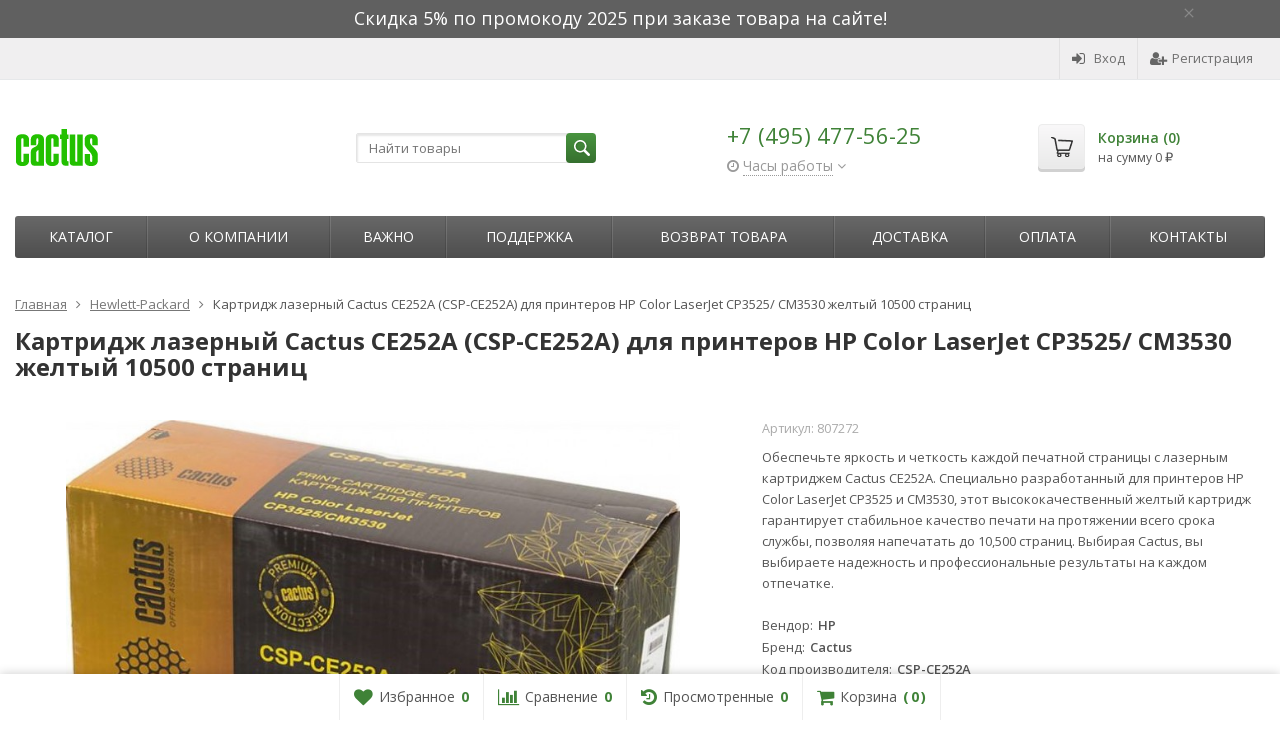

--- FILE ---
content_type: text/html; charset=utf-8
request_url: https://cactusshop.ru/csp-ce252a/
body_size: 18640
content:
<!DOCTYPE html>

<html lang="ru-RU">
<head prefix="product: http://ogp.me/ns/product#">
	<meta http-equiv="Content-Type" content="text/html; charset=utf-8">
	<meta name="viewport" content="width=device-width, initial-scale=1">
	<title>Картридж Cactus CSP-CE252A PREMIUM купить, сравнить цены и характеристики. Доставка по всей России.</title>
	<meta name="Keywords" content="Картридж лазерный Cactus CE252A, CSP-CE252A, для HP Color LaserJet CP3525, для HP Color LaserJet CM3530, желтый картридж, совместимый картридж HP, технология лазерная печать, картридж цветной, модель CE252A, ресурс 10500 страниц, бренд Cactus, код производителя CSP-CE252A, вендор HP">
	<meta name="Description" content="Оптимизируйте свой принтер HP с высококачественным желтым лазерным картриджем Cactus CE252A (CSP-CE252A). Совместимость с моделями HP Color LaserJet CP3525/CM3530, позволяет печатать до 10,500 страниц с яркими и насыщенными цветами. Выбирайте надежность и качество с Cactus!">
	<link rel="shortcut icon" href="/favicon.ico">
				<!-- rss -->
							<link rel="alternate" type="application/rss+xml" title="Официальный партнер Cactus в России" href="https://cactusshop.ru/blog/rss/">
			
	<!-- CSS -->
	<link href="/wa-content/font/ruble/arial/fontface.css?v9.2.0.61" rel="stylesheet">
	
	<link href="//maxcdn.bootstrapcdn.com/font-awesome/latest/css/font-awesome.min.css" rel="stylesheet">
	<link href="/wa-data/public/site/themes/supreme/css/bootstrap-custom.css?v1.7.3.4" rel="stylesheet">
	<link href="/wa-data/public/site/themes/supreme/css/site.css?v1.7.3.4" rel="stylesheet">
	

			<!-- wa CSS -->
		<link href="/wa-apps/shop/plugins/quickorder/js/dialog/jquery.dialog.min.css?2.11.4" rel="stylesheet">
<link href="/wa-apps/shop/plugins/quickorder/css/frontend.min.css?2.11.4" rel="stylesheet">

		<!-- /wa CSS -->
	
	<!--[if lt IE 9]>
		<script src="/wa-data/public/site/themes/supreme/js/respond.min.js?v1.7.3.4"></script>
		<script src="/wa-data/public/site/themes/supreme/js/html5shiv.min.js?v1.7.3.4"></script>
	<![endif]-->

	<script src="/wa-content/js/jquery/jquery-1.11.1.min.js?v2.7.2"></script>
	<script src="/wa-content/js/jquery/jquery-migrate-1.2.1.min.js?v2.7.2"></script>

	<link href="https://fonts.googleapis.com/css?family=Open+Sans:400,600,700&amp;subset=cyrillic" rel="stylesheet">

	
	<script src="/wa-data/public/site/themes/supreme/js/lib.min.js?v1.7.3.4"></script>

		
				
			
								
	
	

	<script>
		var vars = {"site":{"path":{}},"enable_ajax_search":"1","site_max_width":"1300","content_width":"967.50","shop":{"cart_url":"\/cart\/"}};
	</script>

	<script src="/wa-data/public/site/themes/supreme/js/supreme.js?v1.7.3.4"></script>

	
			
<link href="/wa-data/public/shop/themes/supreme/css/shop.css?v1.7.3.4" rel="stylesheet">



<script>
$(window).load(function() {
	$('.product-list img, .cart img, .side_gallery img, .side_products img, .more-images img').retina();
});
</script>

<script src="/wa-data/public/shop/themes/supreme/js/supreme.shop.js?v1.7.3.4"></script>


<script src="/wa-data/public/shop/themes/supreme/js/product.js?v1.7.3.4"></script>




				<script>
			$(function(){
				$.cookie('products_per_page', 24, {expires: 30, path: '/'});
				
			});
		</script>
	
	<!-- plugin hook: 'frontend_head' -->
	
	<style id="quickorder-inline-styles" data-inline-css="1">[data-quickorder-cb]{background:rgba(243,243,243,1);color:#000;-webkit-border-radius:5px;-moz-border-radius:5px;border-radius:5px;font-family:Arial,sans-serif;font-size:14px;font-style:normal;font-weight:normal;padding:10px 25px;margin-top:10px;margin-bottom:10px;text-align:center}[data-quickorder-cb]:hover{background:rgba(222,222,222,1)}[data-quickorder-cb]{display:table}.quickorder-form[data-quickorder-cf]{background:rgba(255,255,255,1);color:#5e5e5e;-webkit-border-radius:5px;-moz-border-radius:5px;border-radius:5px}[data-quickorder-cf] .quickorder-methods .s-quickorder-method{-webkit-border-radius:5px;-moz-border-radius:5px;border-radius:5px}[data-quickorder-cf] .quickorder-popup{-webkit-border-radius:5px;-moz-border-radius:5px;border-radius:5px}.quickorder-form [data-quickorder-cfh]{background:rgba(243,243,243,1);color:#000;font-family:Arial,sans-serif;font-size:24px;font-style:normal;font-weight:normal;padding:10px 15px}[data-quickorder-cf] [data-quickorder-close]{right:15px}[data-quickorder-cf] .quickorder-popup-head{background:rgba(243,243,243,1);color:#000}[data-quickorder-cf] .quickorder-popup{border:2px solid rgba(243,243,243,1)}.quickorder-form [data-quickorder-ct]{font-size:14px;font-style:normal;font-weight:bold}.quickorder-form [data-quickorder-cfs]{padding:7px;-webkit-border-radius:5px;-moz-border-radius:5px;border-radius:5px;border:1px solid #ccc;width:100%}[data-quickorder-cf] .quickorder-methods .s-quickorder-method{border:1px solid #ccc}[data-quickorder-cf] .quickorder-methods-form .wa-value input,[data-quickorder-cf] .quickorder-methods-form .wa-value select,[data-quickorder-cf] .wa-captcha-input,[data-quickorder-cf] .quickorder-methods-form .wa-value textarea{padding:7px;-webkit-border-radius:5px;-moz-border-radius:5px;border-radius:5px;border:1px solid #ccc}.quickorder-form [data-quickorder-cff]{padding:20px;text-align:center}.quickorder-form [data-quickorder-cfb]{background:rgba(243,243,243,1);color:#000;-webkit-border-radius:5px;-moz-border-radius:5px;border-radius:5px;font-family:Arial,sans-serif;font-size:14px;font-style:normal;font-weight:normal;padding:10px 25px;text-align:center}.quickorder-form [data-quickorder-cfb]:hover{background:rgba(222,222,222,1)}[data-quickorder-cf] .quickorder-methods .s-quickorder-method:hover,[data-quickorder-cf] .quickorder-methods .s-quickorder-method.selected{background:rgba(243,243,243,.1)}[data-quickorder-cf] .quickorder-quantity-volume:hover{background:rgba(243,243,243,.1)}[data-quickorder-cf] .quickorder-popup input[type="button"]{background:rgba(243,243,243,1);color:#000;-webkit-border-radius:5px;-moz-border-radius:5px;border-radius:5px;font-family:Arial,sans-serif;font-size:14px;font-style:normal;font-weight:normal;padding:10px 25px;text-align:center}[data-quickorder-cf] .quickorder-popup input[type="button"]:hover{background:rgba(222,222,222,1)}[data-quickorder-pb]{background:rgba(243,243,243,1);color:#000;-webkit-border-radius:5px;-moz-border-radius:5px;border-radius:5px;font-family:Arial,sans-serif;font-size:14px;font-style:normal;font-weight:normal;padding:10px 25px;margin-top:10px;margin-bottom:10px;text-align:center}[data-quickorder-pb]:hover{background:rgba(222,222,222,1)}[data-quickorder-pb]{display:table}.quickorder-form[data-quickorder-pf]{background:rgba(255,255,255,1);color:#5e5e5e;-webkit-border-radius:5px;-moz-border-radius:5px;border-radius:5px}[data-quickorder-pf] .quickorder-methods .s-quickorder-method{-webkit-border-radius:5px;-moz-border-radius:5px;border-radius:5px}[data-quickorder-pf] .quickorder-popup{-webkit-border-radius:5px;-moz-border-radius:5px;border-radius:5px}.quickorder-form [data-quickorder-pfh]{background:rgba(243,243,243,1);color:#000;font-family:Arial,sans-serif;font-size:24px;font-style:normal;font-weight:normal;padding:10px 15px}[data-quickorder-pf] [data-quickorder-close]{right:15px}[data-quickorder-pf] .quickorder-popup-head{background:rgba(243,243,243,1);color:#000}[data-quickorder-pf] .quickorder-popup{border:2px solid rgba(243,243,243,1)}.quickorder-form [data-quickorder-pt]{font-size:14px;font-style:normal;font-weight:bold}.quickorder-form [data-quickorder-pfs]{padding:7px;-webkit-border-radius:5px;-moz-border-radius:5px;border-radius:5px;border:1px solid #ccc;width:100%}[data-quickorder-pf] .quickorder-methods .s-quickorder-method{border:1px solid #ccc}[data-quickorder-pf] .quickorder-methods-form .wa-value input,[data-quickorder-pf] .quickorder-methods-form .wa-value select,[data-quickorder-pf] .wa-captcha-input,[data-quickorder-pf] .quickorder-methods-form .wa-value textarea{padding:7px;-webkit-border-radius:5px;-moz-border-radius:5px;border-radius:5px;border:1px solid #ccc}.quickorder-form [data-quickorder-pff]{padding:20px;text-align:center}.quickorder-form [data-quickorder-pfb]{background:rgba(243,243,243,1);color:#000;-webkit-border-radius:5px;-moz-border-radius:5px;border-radius:5px;font-family:Arial,sans-serif;font-size:14px;font-style:normal;font-weight:normal;padding:10px 25px;text-align:center}.quickorder-form [data-quickorder-pfb]:hover{background:rgba(222,222,222,1)}[data-quickorder-pf] .quickorder-methods .s-quickorder-method:hover,[data-quickorder-pf] .quickorder-methods .s-quickorder-method.selected{background:rgba(243,243,243,.1)}[data-quickorder-pf] .quickorder-quantity-volume:hover{background:rgba(243,243,243,.1)}[data-quickorder-pf] .quickorder-popup input[type="button"]{background:rgba(243,243,243,1);color:#000;-webkit-border-radius:5px;-moz-border-radius:5px;border-radius:5px;font-family:Arial,sans-serif;font-size:14px;font-style:normal;font-weight:normal;padding:10px 25px;text-align:center}[data-quickorder-pf] .quickorder-popup input[type="button"]:hover{background:rgba(222,222,222,1)}/* Добавляйте свой CSS ниже */
.quickorder-methods .s-quickorder-method.selected {background: #e2fbd9 !important;}
body .quickorder-form .wa-form .wa-field .wa-value {width: 100%;max-width: 100%;margin-left: 0px;}
body .quickorder-methods-form .wa-value .field > span {width: 100%;}
body .wa-form .wa-field .wa-value input[type="text"] {max-width: 100%;width: 100%;}
body .wa-form .wa-field .wa-name {font-weight: 300;}

body .quickorder-button, body .quickorder-button-cart {background-color: #5b5b5b;background-image: linear-gradient(to bottom, #686868 0%, #4e4e4e 100%);background-repeat: repeat-x;color: white;margin-top: 5px;}
body .quickorder-button {display: inline-block;margin-top: 10px;vertical-align: middle;}
body .quickorder-button:hover, body .quickorder-button-cart:hover {background: #717373;color: white;}

.quickorder-submit [data-quickorder-submit-button] {width: 100%;background-color: #36702f;background-image: linear-gradient(to bottom, #3f8237 0%, #2e5e28 100%);background-repeat: repeat-x;color: white;  }
.quickorder-submit [data-quickorder-submit-button]:hover {background-color: #2e5e28;background-image: linear-gradient(to bottom, #2e5e28 0%, #1e5e28 100%);color: white;  }
body .quickorder-wrapper--link .quickorder-button { background-color: transparent; background-image: none; color: #3d7d35; padding: 0 0 2px 0; height: auto; font-size: 13px; line-height: 1; font-size: 12px; border-bottom: 1px dashed; border-radius: 0; font-family: "Open Sans", Helvetica, Arial, sans-serif; }
body .quickorder-wrapper--link .quickorder-button:hover { border-bottom: 1px dashed transparent; }</style><script>jQuery(document).ready(function($) {$.quickorder.init({version:'2.11.4',isDebug:'0',isMobile:'0',messages:{"Select product sku":"\u0412\u044b\u0431\u0440\u0430\u0442\u044c \u0432\u0430\u0440\u0438\u0430\u043d\u0442 \u0442\u043e\u0432\u0430\u0440\u0430","Product with the selected option combination is not available for purchase":"\u0422\u043e\u0432\u0430\u0440 \u0441 \u0432\u044b\u0431\u0440\u0430\u043d\u043d\u044b\u043c\u0438 \u0445\u0430\u0440\u0430\u043a\u0442\u0435\u0440\u0438\u0441\u0442\u0438\u043a\u0430\u043c\u0438 \u043d\u0435 \u0434\u043e\u0441\u0442\u0443\u043f\u0435\u043d \u0434\u043b\u044f \u0437\u0430\u043a\u0430\u0437\u0430","This product is already selected":"\u0422\u043e\u0432\u0430\u0440 \u0443\u0436\u0435 \u0432\u044b\u0431\u0440\u0430\u043d","Fix the errors above":"\u0418\u0441\u043f\u0440\u0430\u0432\u044c\u0442\u0435 \u0434\u043e\u043f\u0443\u0449\u0435\u043d\u043d\u044b\u0435 \u043e\u0448\u0438\u0431\u043a\u0438","The shopping cart is empty":"\u041a\u043e\u0440\u0437\u0438\u043d\u0430 \u043f\u0443\u0441\u0442\u0430","Wait, please... Redirecting":"\u041f\u043e\u0436\u0430\u043b\u0443\u0439\u0441\u0442\u0430, \u043f\u043e\u0434\u043e\u0436\u0434\u0438\u0442\u0435... \u0418\u0434\u0435\u0442 \u043f\u0435\u0440\u0435\u043d\u0430\u043f\u0440\u0430\u0432\u043b\u0435\u043d\u0438\u0435","Field is required":"\u041e\u0431\u044f\u0437\u0430\u0442\u0435\u043b\u044c\u043d\u043e\u0435 \u043f\u043e\u043b\u0435","Fill in required fields":"\u0417\u0430\u043f\u043e\u043b\u043d\u0438\u0442\u0435 \u043e\u0431\u044f\u0437\u0430\u0442\u0435\u043b\u044c\u043d\u044b\u0435 \u043f\u043e\u043b\u044f","Your order is empty":"\u0412\u0430\u0448 \u0437\u0430\u043a\u0430\u0437 \u043f\u0443\u0441\u0442","Fill in captcha field":"\u0417\u0430\u043f\u043e\u043b\u043d\u0438\u0442\u0435 \u043f\u0440\u043e\u0432\u0435\u0440\u043e\u0447\u043d\u044b\u0439 \u043a\u043e\u0434","Terms and agreement":"\u0423\u0441\u043b\u043e\u0432\u0438\u044f \u0438 \u0441\u043e\u0433\u043b\u0430\u0448\u0435\u043d\u0438\u044f","Phone format is not correct.<br>Use this one:":"\u041d\u0435\u043a\u043e\u0440\u0440\u0435\u043a\u0442\u043d\u044b\u0439 \u0444\u043e\u0440\u043c\u0430\u0442 \u0442\u0435\u043b\u0435\u0444\u043e\u043d\u0430.<br>\u0418\u0441\u043f\u043e\u043b\u044c\u0437\u0443\u0439\u0442\u0435 \u0442\u0430\u043a\u043e\u0439:","Shipping method has errors. Please, fix them.":"\u041c\u0435\u0442\u043e\u0434\u044b \u0434\u043e\u0441\u0442\u0430\u0432\u043a\u0438 \u0441\u043e\u0434\u0435\u0440\u0436\u0430\u0442 \u043e\u0448\u0438\u0431\u043a\u0438. \u041f\u043e\u0436\u0430\u043b\u0443\u0439\u0441\u0442\u0430, \u0438\u0441\u043f\u0440\u0430\u0432\u044c\u0442\u0435 \u0438\u0445.","Payment method has errors. Please, fix them.":"\u041c\u0435\u0442\u043e\u0434\u044b \u043e\u043f\u043b\u0430\u0442\u044b \u0441\u043e\u0434\u0435\u0440\u0436\u0430\u0442 \u043e\u0448\u0438\u0431\u043a\u0438. \u041f\u043e\u0436\u0430\u043b\u0443\u0439\u0441\u0442\u0430, \u0438\u0441\u043f\u0440\u0430\u0432\u044c\u0442\u0435 \u0438\u0445.","Minimal sum of order is %s":"\u041c\u0438\u043d\u0438\u043c\u0430\u043b\u044c\u043d\u0430\u044f \u0441\u0443\u043c\u043c\u0430 \u0437\u0430\u043a\u0430\u0437\u0430 %s","Minimal sum of each product is":"\u041c\u0438\u043d\u0438\u043c\u0430\u043b\u044c\u043d\u0430\u044f \u0441\u0442\u043e\u0438\u043c\u043e\u0441\u0442\u044c \u043a\u0430\u0436\u0434\u043e\u0433\u043e \u0442\u043e\u0432\u0430\u0440\u0430 %s","Minimal quantity of products is":"\u041c\u0438\u043d\u0438\u043c\u0430\u043b\u044c\u043d\u043e\u0435 \u043a\u043e\u043b\u0438\u0447\u0435\u0441\u0442\u0432\u043e \u0442\u043e\u0432\u0430\u0440\u043e\u0432","Minimal quantity of each product is":"\u041c\u0438\u043d\u0438\u043c\u0430\u043b\u044c\u043d\u043e\u0435 \u043a\u043e\u043b\u0438\u0447\u0435\u0441\u0442\u0432\u043e \u043a\u0430\u0436\u0434\u043e\u0433\u043e \u0442\u043e\u0432\u0430\u0440\u0430","Wait, please..":"\u041f\u043e\u0436\u0430\u043b\u0443\u0439\u0441\u0442\u0430, \u043f\u043e\u0434\u043e\u0436\u0434\u0438\u0442\u0435.."},currency:{"code":"RUB","sign":"\u0440\u0443\u0431.","sign_html":"<span class=\"ruble\">\u20bd<\/span>","sign_position":1,"sign_delim":" ","decimal_point":",","frac_digits":"2","thousands_sep":" "},usingPlugins:0,contactUpdate:0,popupClose:1,replace78:0,minimal:{"price":"1500","product_sum":"","total_quantity":"","product_quantity":""},productButton:'[data-quickorder-product-button]',cartButton:'[data-quickorder-cart-button]',analytics:{"cart":{"ga_counter":"","ya_counter":"","yaecom":"","yaecom_goal_id":"","yaecom_container":"","ya_fopen":"","ya_submit":"","ya_submit_error":"","ga_category_fopen":"","ga_action_fopen":"","ga_category_submit":"","ga_action_submit":"","ga_category_submit_error":"","ga_action_submit_error":""},"product":{"ga_counter":"","ya_counter":"","yaecom":"","yaecom_goal_id":"","yaecom_container":"","ya_fopen":"","ya_submit":"","ya_submit_error":"","ga_category_fopen":"","ga_action_fopen":"","ga_category_submit":"","ga_action_submit":"","ga_category_submit_error":"","ga_action_submit_error":""}},urls:{getProductSkus:'/quickorder/getProductSkus/',shipping:'/quickorder/shipping/update/',update:'/quickorder/update/',load:'/quickorder/load/',payment:'/quickorder/payment/',send:'/quickorder/send/',service:'/quickorder/service/update/',cartSaveUrl:{shop:'https://cactusshop.ru/cart/save/',plugin:'https://cactusshop.ru/my/'},cartDeleteUrl:{shop:'https://cactusshop.ru/cart/delete/',plugin:'https://cactusshop.ru/my/'},cartAddUrl:{shop:'https://cactusshop.ru/cart/add/',plugin:'https://cactusshop.ru/my/'}}});});</script>
	
			<link href="/wa-data/public/site/themes/supreme/themes/green1/theme.css?v1.7.3.4" rel="stylesheet">
	
			<!-- wa headJs -->
		<meta property="og:type" content="website" />
<meta property="og:title" content="Картридж Cactus CSP-CE252A PREMIUM купить, сравнить цены и характеристики. Доставка по всей России." />
<meta property="og:description" content="Оптимизируйте свой принтер HP с высококачественным желтым лазерным картриджем Cactus CE252A (CSP-CE252A). Совместимость с моделями HP Color LaserJet CP3525/CM3530, позволяет печатать до 10,500 страниц с яркими и насыщенными цветами. Выбирайте надежность и качество с Cactus!" />
<meta property="og:image" content="https://cactusshop.ru/wa-data/public/shop/products/28/04/428/images/901/901.750x0.jpg" />
<meta property="og:url" content="https://cactusshop.ru/csp-ce252a/" />
<meta property="product:price:amount" content="2670" />
<meta property="product:price:currency" content="RUB" />
<meta name="yandex-verification" content="873254f282696400" />
<meta name="mailru-domain" content="fo1i4AFC7JqFif79" />
<!-- Yandex.Metrika counter -->
<script type="text/javascript" >
   (function(m,e,t,r,i,k,a){m[i]=m[i]||function(){(m[i].a=m[i].a||[]).push(arguments)};
   m[i].l=1*new Date();k=e.createElement(t),a=e.getElementsByTagName(t)[0],k.async=1,k.src=r,a.parentNode.insertBefore(k,a)})
   (window, document, "script", "https://mc.yandex.ru/metrika/tag.js", "ym");

   ym(49101346, "init", {
        clickmap:true,
        trackLinks:true,
        accurateTrackBounce:true,
        webvisor:true,
        ecommerce:"dataLayer"
   });
</script>
<noscript><div><img src="https://mc.yandex.ru/watch/49101346" style="position:absolute; left:-9999px;" alt="" /></div></noscript>
<!-- /Yandex.Metrika counter -->

<!-- Google Tag Manager -->
<script>(function(w,d,s,l,i){w[l]=w[l]||[];w[l].push({'gtm.start':
new Date().getTime(),event:'gtm.js'});var f=d.getElementsByTagName(s)[0],
j=d.createElement(s),dl=l!='dataLayer'?'&l='+l:'';j.async=true;j.src=
'https://www.googletagmanager.com/gtm.js?id='+i+dl;f.parentNode.insertBefore(j,f);
})(window,document,'script','dataLayer','GTM-P68JSGX');</script>
<!-- End Google Tag Manager -->
<script type="text/javascript">
(function(i,s,o,g,r,a,m){i['GoogleAnalyticsObject']=r;i[r]=i[r]||function(){
(i[r].q=i[r].q||[]).push(arguments)},i[r].l=1*new Date();a=s.createElement(o),
m=s.getElementsByTagName(o)[0];a.async=1;a.src=g;m.parentNode.insertBefore(a,m)
})(window,document,'script','//www.google-analytics.com/analytics.js','ga');
ga('create', 'UA-160635812-1', 'auto');
ga('send', 'pageview');

</script>
		<!-- / wa headJs -->
				<!-- wa JS -->
		<script src="/wa-apps/shop/plugins/quickorder/js/dialog/jquery.dialog.min.js?2.11.4"></script>
<script src="/wa-apps/shop/plugins/quickorder/js/frontend.min.js?2.11.4"></script>

		<!-- / wa JS -->
	
	
						
	
		
	
	
	
	
	
	
			<style>
		.site_max_width .container-fluid {
			max-width: 1330px;
		}

		#homeslider_photos.stacked .item-in{
			width: 967.50px;
		}

		#homeslider_photos.fw .item-in,
		#homeslider_photos.not_fw .item-in {
			width: 1300px;
		}

		.bg_tex .site_wrap,
		.bg_img .site_wrap {
			max-width: 1380px;
		}
		</style>
	
	
						<!-- block: 'supreme.head' -->
			<meta name="cmsmagazine" content="0de1bce7a34ea1d91c95c81b0ba94cf9" />
<meta name="wa-expert-hash" content="7d9704cde8cb585c973724a5fe3db223a7aef7" />
		
					</head>
<body class=" theme-green1 theme_not_flat site_max_width mob_fixed_panel_pos-top " >



<div class="remodal-bg">
		<div class="fixed_toolbar-placeholder"></div>
	<div id="fixed_toolbar">
		<div class="container-fluid">
			<ul class="no-marker">
				<li id="ft_favorites">
					   
					<a href="/search/?get=favorites" rel="nofollow">
						<i class="fa fa-heart fa-lg"></i>
						<span class="item_title hidden-xs">Избранное</span>
						<span class="count">0</span>
					</a>
				</li>

				<li id="ft_compare">
																										<a href="/compare/" rel="nofollow">
						<i class="fa fa-bar-chart fa-lg"></i>
						<span class="item_title hidden-xs">Сравнение</span>
						<span class="count">0</span>
					</a>
				</li>

				<li id="ft_viewed">
					   					<a href="/search/?get=viewed" rel="nofollow">
						<i class="fa fa-history fa-lg"></i>
						<span class="item_title hidden-xs">Просмотренные</span>
						<span class="count">0</span>
					</a>
				</li>

				<li id="ft_cart" class="cart cart-bottom">
										
																						
					<a href="/order/" class="empty" rel="nofollow">
						<i class="fa fa-shopping-cart fa-lg"></i>
						<span class="item_title hidden-xs">Корзина</span>
						<span class="cart_count cart-count count">0</span>
						<span class="cart_total cart-total hidden-xs">0 <span class="ruble">₽</span></span>
					</a>
				</li>
			</ul>
		</div>
	</div>

<div class="site_wrap">

	<div id="topnav" class="has_site_menu">
	<div class="container-fluid">
		<nav class="topnav-in">
							<div class="auth_menu">
					<ul class="menu">

						
						
						
																				<li class="h_login"><a href="/login/" rel="nofollow"><i class="fa fa-sign-in"></i>Вход</a></li>
							<li class="h_reg"><a href="/signup/" rel="nofollow"><i class="fa fa-user-plus"></i>Регистрация</a></li>
																		</ul>
				</div>
			
							<div class="site_menu">
					<ul class="menu hidden-xs">
						
																			
						
						<li class="menu-more hassub hidden">
							<a href="#">Ещё <i class="fa fa-angle-down"></i></a>
							<ul class="submenu dropdown-menu"></ul>
						</li>
					</ul>
				</div>
			
							<div class="h_search visible-sm-block visible-xs-block">
					<!-- product search -->
					<form method="get" action="/search/" class="search">
						<input class="search-field" autocomplete="off" type="search" name="query"  placeholder="Найти товары">
						<button class="btn btn-primary" type="submit"><i></i></button>
					</form>
				</div>
					</nav>
		<div class="clear-both"></div>
	</div>
</div>
<!-- / #topnav -->

	<header id="header" class="container-fluid">
	<div class="row">
		<div class="col col-md-3 col-sm-4 col-xs-6 h_logo">
			<a href="/">
									<img src="/wa-data/public/site/themes/supreme/img/logo.png?v1646127568" alt="Официальный партнер Cactus в России">
							</a>
		</div>

					<div class="col col-md-3 col-xs-6 h_search hidden-xs hidden-sm">
				<form method="get" action="/search/" class="search">
					<input class="search-field" id="search" autocomplete="off" type="search" name="query"  placeholder="Найти товары">
					<button class="btn btn-primary" type="submit"><i></i></button>
				</form>

							</div>

							<div class="col col-md-3 col-sm-4 col-xs-6 h_contacts">
					<div class="in">
													<div class="phone">+7 (495) 477-56-25</div>
						
																				<div class="s-schedule-wrapper" id="js-header-schedule-wrapper">
								<div class="s-visible">
									<div class="s-label-wrapper js-show-schedule" title="Часы работы">
										<i class="fa fa-clock-o" aria-hidden="true"></i>
										<span>Часы работы</span>
										<i class="fa arrow-toggle"></i>
									</div>
								</div>
								<div class="s-hidden bottom right">
									<div class="s-days-wrapper">
																					<div class="s-day-wrapper">
												<div class="s-date">Понедельник</div>
												<div class="s-value">
																											<div class="s-time">09:00 &mdash; 18:00</div>
																									</div>
											</div>
																					<div class="s-day-wrapper">
												<div class="s-date">Вторник</div>
												<div class="s-value">
																											<div class="s-time">09:00 &mdash; 18:00</div>
																									</div>
											</div>
																					<div class="s-day-wrapper">
												<div class="s-date">Среда</div>
												<div class="s-value">
																											<div class="s-time">09:00 &mdash; 18:00</div>
																									</div>
											</div>
																					<div class="s-day-wrapper">
												<div class="s-date">Четверг</div>
												<div class="s-value">
																											<div class="s-time">09:00 &mdash; 18:00</div>
																									</div>
											</div>
																					<div class="s-day-wrapper">
												<div class="s-date">Пятница</div>
												<div class="s-value">
																											<div class="s-time">09:00 &mdash; 18:00</div>
																									</div>
											</div>
																					<div class="s-day-wrapper">
												<div class="s-date">Суббота</div>
												<div class="s-value">
																											<div class="s-text">выходной</div>
																									</div>
											</div>
																					<div class="s-day-wrapper">
												<div class="s-date">Воскресенье</div>
												<div class="s-value">
																											<div class="s-text">выходной</div>
																									</div>
											</div>
																			</div>
									<i class="s-close-icon js-close-schedule" title="Закрыть">&times;</i>
								</div>
							</div>
											</div>
				</div>
			
			<div class="col col-md-3 col-sm-4 h_cart hidden-xs">
				<div class="in">
										
																						
					<a href="/order/" id="cart" class=" empty" rel="nofollow">
						<i class="icon"></i>
						<div class="cart_summary">
							Корзина (<span class="cart_count cart-count">0</span>)
						</div>
						<div class="cart_total_wrap">на сумму <span class="cart_total cart-total">0 <span class="ruble">₽</span></span></div>
					</a>
				</div>
			</div>
			</div>
</header>

	<div class="container-fluid menubars">
																			
				
	
		<div class="menubar h_menu1 visible-xs-block">
		<div class="menu_header clearfix">
			<span class="menu_toggle"><i class="fa fa-bars"></i>Меню</span>
		</div>
		<div class="menu_wrapper">
			<ul class="menu menu_dropdown"><li class=" hassub"><div class="link"><span class="sub_toggle"><i class="fa fa-plus"></i><i class="fa fa-minus"></i></span><a data-icon-id="1" href="/about/" title="О компании">О компании</a></div><div class="submenu sub_dropdown sub_all_levels"><div class="col "><ul class="level2"><li class=""><div class="link"><a data-icon-id="2" href="/about/manufacture/" title="Производство">Производство</a></div></li></ul></div><div class="col "><ul class="level2"><li class=""><div class="link"><a data-icon-id="12" href="/about/politika-sayta/" title="Политика сайта">Политика сайта</a></div></li></ul></div><div class="col "><ul class="level2"><li class=""><div class="link"><a data-icon-id="14" href="/about/polzovatelskoe-soglashenie/" title="Пользовательское соглашение">Пользовательское соглашение</a></div></li></ul></div></div></li><li class=""><div class="link"><a data-icon-id="15" href="/vazhno/" title="ВАЖНО">ВАЖНО</a></div></li><li class=" hassub"><div class="link"><span class="sub_toggle"><i class="fa fa-plus"></i><i class="fa fa-minus"></i></span><a data-icon-id="4" href="/support/" title="Поддержка">Поддержка</a></div><div class="submenu sub_dropdown sub_all_levels"><div class="col "><ul class="level2"><li class=""><div class="link"><a data-icon-id="5" href="/support/cert/" title="Сертификаты">Сертификаты</a></div></li><li class=""><div class="link"><a data-icon-id="6" href="/support/faq/" title="Вопрос ответ">Вопрос ответ</a></div></li></ul></div><div class="col "><ul class="level2"><li class=""><div class="link"><a data-icon-id="7" href="/support/insurance/" title="Страхование ответственности">Страхование ответственности</a></div></li></ul></div><div class="col "><ul class="level2"><li class=""><div class="link"><a data-icon-id="3" href="/support/callback/" title="Обратная связь">Обратная связь</a></div></li></ul></div></div></li><li class=""><div class="link"><a data-icon-id="13" href="/vozvrat-tovara/" title="Возврат товара">Возврат товара</a></div></li><li class=""><div class="link"><a data-icon-id="8" href="/dostavka/" title="Доставка">Доставка</a></div></li><li class=""><div class="link"><a data-icon-id="10" href="/oplata/" title="Оплата">Оплата</a></div></li><li class=""><div class="link"><a data-icon-id="9" href="/kontakty/" title="Контакты">Контакты</a></div></li></ul>
		</div>
	</div>
	
					
										<div class="menubar h_menu2 menu_dark">
			<div class="menu_header visible-xs-block clearfix">
				<span class="menu_toggle"><i class="fa fa-bars"></i>Каталог</span>
			</div>

			
			
			<div class="menu_wrapper hidden-xs clearfix">
				<ul class="menu menu_dropdown"><li class=" hassub"><div class="link"><span class="sub_toggle"><i class="fa fa-plus"></i><i class="fa fa-minus"></i></span><a data-icon-id="-1" href="#" title="Каталог">Каталог</a></div><div class="submenu sub_dropdown sub_one_level"><ul class="level2"><li class=""><div class="link"><a data-icon-id="13" href="/category/brother/" title="Brother">Brother</a></div></li><li class=""><div class="link"><a data-icon-id="14" href="/category/canon/" title="Canon">Canon</a></div></li><li class=""><div class="link"><a data-icon-id="15" href="/category/epson/" title="Epson">Epson</a></div></li><li class="active"><div class="link"><a data-icon-id="16" href="/category/hewlett-packard/" title="Hewlett-Packard">Hewlett-Packard</a></div></li><li class=""><div class="link"><a data-icon-id="17" href="/category/konica/" title="Konica - Minolta">Konica - Minolta</a></div></li><li class=""><div class="link"><a data-icon-id="18" href="/category/kyocera/" title="Kyocera">Kyocera</a></div></li><li class=""><div class="link"><a data-icon-id="19" href="/category/lexmark/" title="Lexmark">Lexmark</a></div></li><li class=""><div class="link"><a data-icon-id="20" href="/category/oki/" title="Oki">Oki</a></div></li><li class=""><div class="link"><a data-icon-id="21" href="/category/panasonic/" title="Panasonic">Panasonic</a></div></li><li class=""><div class="link"><a data-icon-id="22" href="/category/ricoh/" title="Ricoh">Ricoh</a></div></li><li class=""><div class="link"><a data-icon-id="23" href="/category/samsung/" title="Samsung">Samsung</a></div></li><li class=""><div class="link"><a data-icon-id="24" href="/category/sharp/" title="Sharp">Sharp</a></div></li><li class=""><div class="link"><a data-icon-id="26" href="/category/xerox/" title="Xerox">Xerox</a></div></li><li class=""><div class="link"><a data-icon-id="71" href="/category/pantum/" title="Pantum">Pantum</a></div></li><li class=""><div class="link"><a data-icon-id="2" href="/category/struynye-kartridzhi/" title="Струйные картриджи">Струйные картриджи</a></div></li><li class=""><div class="link"><a data-icon-id="51" href="/category/matrichnye-kartridzhi/" title="Матричные картриджи">Матричные картриджи</a></div></li><li class=""><div class="link"><a data-icon-id="73" href="/category/kartridzhi-dlya-pechati-nakleek/" title="Картриджи для печати наклеек">Картриджи для печати наклеек</a></div></li><li class=" hassub"><div class="link"><span class="sub_toggle"><i class="fa fa-plus"></i><i class="fa fa-minus"></i></span><a data-icon-id="75" href="/category/mebel/" title="Мебель">Мебель</a></div><div class="submenu sub_dropdown sub_all_levels"><ul class="level3"><li class=" hassub"><div class="link"><span class="sub_toggle"><i class="fa fa-plus"></i><i class="fa fa-minus"></i></span><a data-icon-id="81" href="/category/mebel/kresla/" title="Кресла">Кресла</a></div><div class="submenu sub_dropdown sub_all_levels"><ul class="level4"><li class=""><div class="link"><a data-icon-id="84" href="/category/mebel/kresla/kresla-ofisnye/" title="Кресла офисные">Кресла офисные</a></div></li><li class=""><div class="link"><a data-icon-id="83" href="/category/mebel/kresla/kresla-detskie/" title="Кресла детские">Кресла детские</a></div></li><li class=""><div class="link"><a data-icon-id="82" href="/category/mebel/kresla/kresla-igrovye/" title="Кресла игровые">Кресла игровые</a></div></li></ul></div></li><li class=""><div class="link"><a data-icon-id="76" href="/category/mebel/stoly-dlya-kompyuterov/" title="Столы для компьютеров">Столы для компьютеров</a></div></li></ul></div></li><li class=" hassub"><div class="link"><span class="sub_toggle"><i class="fa fa-plus"></i><i class="fa fa-minus"></i></span><a data-icon-id="27" href="/category/periferiya/" title="Периферия">Периферия</a></div><div class="submenu sub_dropdown sub_all_levels"><ul class="level3"><li class=""><div class="link"><a data-icon-id="80" href="/category/periferiya/printery/" title="Принтеры">Принтеры</a></div></li><li class=" hassub"><div class="link"><span class="sub_toggle"><i class="fa fa-plus"></i><i class="fa fa-minus"></i></span><a data-icon-id="68" href="/category/periferiya/prezentatsionnoe-oborudovanie/" title="Презентационное оборудование">Презентационное оборудование</a></div><div class="submenu sub_dropdown sub_all_levels"><ul class="level4"><li class=""><div class="link"><a data-icon-id="72" href="/category/periferiya/prezentatsionnoe-oborudovanie/proektory/" title="Проекторы">Проекторы</a></div></li><li class=" hassub"><div class="link"><span class="sub_toggle"><i class="fa fa-plus"></i><i class="fa fa-minus"></i></span><a data-icon-id="28" href="/category/periferiya/prezentatsionnoe-oborudovanie/ekrany-dlya-proektorov/" title="Экраны для проекторов">Экраны для проекторов</a></div><div class="submenu sub_dropdown sub_all_levels"><ul class="level5"><li class=""><div class="link"><a data-icon-id="31" href="/category/periferiya/prezentatsionnoe-oborudovanie/ekrany-dlya-proektorov/napolnye-ekrany-dlya-proektorov/" title="Напольные экраны для проекторов">Напольные экраны для проекторов</a></div></li><li class=""><div class="link"><a data-icon-id="30" href="/category/periferiya/prezentatsionnoe-oborudovanie/ekrany-dlya-proektorov/ekrany-nastenno-potolochnye/" title="Экраны настенно-потолочные">Экраны настенно-потолочные</a></div></li><li class=""><div class="link"><a data-icon-id="29" href="/category/periferiya/prezentatsionnoe-oborudovanie/ekrany-dlya-proektorov/ekrany-motorizovannye/" title="Экраны моторизованные">Экраны моторизованные</a></div></li><li class=""><div class="link"><a data-icon-id="74" href="/category/periferiya/prezentatsionnoe-oborudovanie/ekrany-dlya-proektorov/ekrany-na-rame/" title="Экраны на раме">Экраны на раме</a></div></li></ul></div></li><li class=""><div class="link"><a data-icon-id="44" href="/category/periferiya/prezentatsionnoe-oborudovanie/kronshteyny-dlya-proektorov/" title="Кронштейны для проекторов">Кронштейны для проекторов</a></div></li><li class=""><div class="link"><a data-icon-id="69" href="/category/periferiya/prezentatsionnoe-oborudovanie/stoly-dlya-proektora/" title="Столы для проектора">Столы для проектора</a></div></li><li class=""><div class="link"><a data-icon-id="70" href="/category/periferiya/prezentatsionnoe-oborudovanie/aksessuary-dlya-proektorov/" title="Аксессуары для проекторов">Аксессуары для проекторов</a></div></li><li class=" hassub"><div class="link"><span class="sub_toggle"><i class="fa fa-plus"></i><i class="fa fa-minus"></i></span><a data-icon-id="54" href="/category/periferiya/prezentatsionnoe-oborudovanie/demonstratsionnye-doski/" title="Демонстрационные доски">Демонстрационные доски</a></div><div class="submenu sub_dropdown sub_all_levels"><ul class="level5"><li class=""><div class="link"><a data-icon-id="58" href="/category/periferiya/prezentatsionnoe-oborudovanie/demonstratsionnye-doski/magnitno-markernye-doski/" title="Магнитно-маркерные доски">Магнитно-маркерные доски</a></div></li><li class=""><div class="link"><a data-icon-id="57" href="/category/periferiya/prezentatsionnoe-oborudovanie/demonstratsionnye-doski/gibkie-markernye-doski/" title="Гибкие маркерные доски">Гибкие маркерные доски</a></div></li><li class=""><div class="link"><a data-icon-id="56" href="/category/periferiya/prezentatsionnoe-oborudovanie/demonstratsionnye-doski/steklyannye-doski/" title="Стеклянные доски">Стеклянные доски</a></div></li><li class=""><div class="link"><a data-icon-id="55" href="/category/periferiya/prezentatsionnoe-oborudovanie/demonstratsionnye-doski/probkovye-doski/" title="Пробковые доски">Пробковые доски</a></div></li></ul></div></li><li class=""><div class="link"><a data-icon-id="59" href="/category/periferiya/prezentatsionnoe-oborudovanie/flipcharty/" title="Флипчарты">Флипчарты</a></div></li></ul></div></li><li class=" hassub"><div class="link"><span class="sub_toggle"><i class="fa fa-plus"></i><i class="fa fa-minus"></i></span><a data-icon-id="46" href="/category/periferiya/materialy-dlya-zapravki/" title="Материалы для заправки">Материалы для заправки</a></div><div class="submenu sub_dropdown sub_all_levels"><ul class="level4"><li class=""><div class="link"><a data-icon-id="50" href="/category/periferiya/materialy-dlya-zapravki/barabany/" title="Барабаны">Барабаны</a></div></li><li class=""><div class="link"><a data-icon-id="49" href="/category/periferiya/materialy-dlya-zapravki/zapravochnye-nabory/" title="Заправочные наборы">Заправочные наборы</a></div></li><li class=""><div class="link"><a data-icon-id="48" href="/category/periferiya/materialy-dlya-zapravki/toner/" title="Тонер">Тонер</a></div></li><li class=""><div class="link"><a data-icon-id="47" href="/category/periferiya/materialy-dlya-zapravki/chernila/" title="Чернила">Чернила</a></div></li></ul></div></li><li class=" hassub"><div class="link"><span class="sub_toggle"><i class="fa fa-plus"></i><i class="fa fa-minus"></i></span><a data-icon-id="64" href="/category/periferiya/3d-pechat/" title="3D печать">3D печать</a></div><div class="submenu sub_dropdown sub_all_levels"><ul class="level4"><li class=""><div class="link"><a data-icon-id="38" href="/category/periferiya/3d-pechat/3d-ruchki/" title="3D Ручки">3D Ручки</a></div></li><li class=""><div class="link"><a data-icon-id="77" href="/category/periferiya/3d-pechat/plastik-dlya-3d-ruchki/" title="Пластик для 3D ручки">Пластик для 3D ручки</a></div></li><li class=""><div class="link"><a data-icon-id="39" href="/category/periferiya/3d-pechat/plastik-dlya-3d-printera/" title="Пластик для 3D принтера">Пластик для 3D принтера</a></div></li></ul></div></li><li class=""><div class="link"><a data-icon-id="62" href="/category/periferiya/sredstva-peredvizheniya/" title="Средства передвижения">Средства передвижения</a></div></li><li class=""><div class="link"><a data-icon-id="45" href="/category/periferiya/melkaya-elektronika/" title="Мелкая электроника">Мелкая электроника</a></div></li><li class=""><div class="link"><a data-icon-id="61" href="/category/periferiya/perepletchiki/" title="Переплетчики">Переплетчики</a></div></li><li class=""><div class="link"><a data-icon-id="60" href="/category/periferiya/laminatory/" title="Ламинаторы">Ламинаторы</a></div></li><li class=""><div class="link"><a data-icon-id="65" href="/category/periferiya/kovriki-dlya-myshi/" title="Коврики для мыши">Коврики для мыши</a></div></li><li class=""><div class="link"><a data-icon-id="67" href="/category/periferiya/seyfy/" title="Сейфы">Сейфы</a></div></li><li class=""><div class="link"><a data-icon-id="52" href="/category/periferiya/shredery/" title="Шредеры">Шредеры</a></div></li><li class=""><div class="link"><a data-icon-id="63" href="/category/periferiya/korziny-dlya-bumag/" title="Корзины для бумаг">Корзины для бумаг</a></div></li><li class=" hassub"><div class="link"><span class="sub_toggle"><i class="fa fa-plus"></i><i class="fa fa-minus"></i></span><a data-icon-id="40" href="/category/periferiya/chistyashchie-sredstva/" title="Чистящие средства">Чистящие средства</a></div><div class="submenu sub_dropdown sub_all_levels"><ul class="level4"><li class=""><div class="link"><a data-icon-id="43" href="/category/periferiya/chistyashchie-sredstva/chistyashchie-nabory-dlya-tekhniki/" title="Чистящие наборы для техники">Чистящие наборы для техники</a></div></li><li class=""><div class="link"><a data-icon-id="42" href="/category/periferiya/chistyashchie-sredstva/pnevmaticheskie-ochistiteli/" title="Пневматические очистители">Пневматические очистители</a></div></li><li class=""><div class="link"><a data-icon-id="41" href="/category/periferiya/chistyashchie-sredstva/sprey-dlya-ochistki-konditsionerov/" title="Спрей для очистки кондиционеров">Спрей для очистки кондиционеров</a></div></li><li class=""><div class="link"><a data-icon-id="66" href="/category/periferiya/chistyashchie-sredstva/antisepticheskie-sredstva/" title="Антисептические средства">Антисептические средства</a></div></li></ul></div></li><li class=" hassub"><div class="link"><span class="sub_toggle"><i class="fa fa-plus"></i><i class="fa fa-minus"></i></span><a data-icon-id="32" href="/category/periferiya/bumaga/" title="Бумага">Бумага</a></div><div class="submenu sub_dropdown sub_all_levels"><ul class="level4"><li class=""><div class="link"><a data-icon-id="53" href="/category/periferiya/bumaga/shirokoformatnaya-bumaga/" title="Широкоформатная бумага">Широкоформатная бумага</a></div></li><li class=""><div class="link"><a data-icon-id="37" href="/category/periferiya/bumaga/termotransfer/" title="Термотрансфер">Термотрансфер</a></div></li><li class=""><div class="link"><a data-icon-id="36" href="/category/periferiya/bumaga/plyonki-dlya-laminirovaniya/" title="Плёнки для ламинирования">Плёнки для ламинирования</a></div></li><li class=""><div class="link"><a data-icon-id="35" href="/category/periferiya/bumaga/kalka/" title="Калька">Калька</a></div></li><li class=""><div class="link"><a data-icon-id="34" href="/category/periferiya/bumaga/fotobumaga/" title="Фотобумага">Фотобумага</a></div></li><li class=""><div class="link"><a data-icon-id="33" href="/category/periferiya/bumaga/ofisnaya-bumaga/" title="Офисная бумага">Офисная бумага</a></div></li></ul></div></li></ul></div></li></ul></div></li><li class=" hassub"><div class="link"><span class="sub_toggle"><i class="fa fa-plus"></i><i class="fa fa-minus"></i></span><a data-icon-id="1" href="/about/" title="О компании">О компании</a></div><div class="submenu sub_dropdown sub_all_levels"><div class="col "><ul class="level2"><li class=""><div class="link"><a data-icon-id="2" href="/about/manufacture/" title="Производство">Производство</a></div></li><li class=""><div class="link"><a data-icon-id="12" href="/about/politika-sayta/" title="Политика сайта">Политика сайта</a></div></li><li class=""><div class="link"><a data-icon-id="14" href="/about/polzovatelskoe-soglashenie/" title="Пользовательское соглашение">Пользовательское соглашение</a></div></li></ul></div></div></li><li class=""><div class="link"><a data-icon-id="15" href="/vazhno/" title="ВАЖНО">ВАЖНО</a></div></li><li class=" hassub"><div class="link"><span class="sub_toggle"><i class="fa fa-plus"></i><i class="fa fa-minus"></i></span><a data-icon-id="4" href="/support/" title="Поддержка">Поддержка</a></div><div class="submenu sub_dropdown sub_all_levels"><div class="col "><ul class="level2"><li class=""><div class="link"><a data-icon-id="5" href="/support/cert/" title="Сертификаты">Сертификаты</a></div></li><li class=""><div class="link"><a data-icon-id="6" href="/support/faq/" title="Вопрос ответ">Вопрос ответ</a></div></li><li class=""><div class="link"><a data-icon-id="7" href="/support/insurance/" title="Страхование ответственности">Страхование ответственности</a></div></li><li class=""><div class="link"><a data-icon-id="3" href="/support/callback/" title="Обратная связь">Обратная связь</a></div></li></ul></div></div></li><li class=""><div class="link"><a data-icon-id="13" href="/vozvrat-tovara/" title="Возврат товара">Возврат товара</a></div></li><li class=""><div class="link"><a data-icon-id="8" href="/dostavka/" title="Доставка">Доставка</a></div></li><li class=""><div class="link"><a data-icon-id="10" href="/oplata/" title="Оплата">Оплата</a></div></li><li class=""><div class="link"><a data-icon-id="9" href="/kontakty/" title="Контакты">Контакты</a></div></li><li class="menu-more hassub hidden"><div class="link"><a href="#">...</a></div><div class="submenu sub_dropdown sub_one_level"><ul class="level2"></ul></div></li></ul>
			</div>
			<div class="menu_wrapper hidden-sm hidden-md hidden-lg clearfix">
				<ul class="menu menu_dropdown"><li class=""><div class="link"><a data-icon-id="13" href="/category/brother/" title="Brother">Brother</a></div></li><li class=""><div class="link"><a data-icon-id="14" href="/category/canon/" title="Canon">Canon</a></div></li><li class=""><div class="link"><a data-icon-id="15" href="/category/epson/" title="Epson">Epson</a></div></li><li class="active"><div class="link"><a data-icon-id="16" href="/category/hewlett-packard/" title="Hewlett-Packard">Hewlett-Packard</a></div></li><li class=""><div class="link"><a data-icon-id="17" href="/category/konica/" title="Konica - Minolta">Konica - Minolta</a></div></li><li class=""><div class="link"><a data-icon-id="18" href="/category/kyocera/" title="Kyocera">Kyocera</a></div></li><li class=""><div class="link"><a data-icon-id="19" href="/category/lexmark/" title="Lexmark">Lexmark</a></div></li><li class=""><div class="link"><a data-icon-id="20" href="/category/oki/" title="Oki">Oki</a></div></li><li class=""><div class="link"><a data-icon-id="21" href="/category/panasonic/" title="Panasonic">Panasonic</a></div></li><li class=""><div class="link"><a data-icon-id="22" href="/category/ricoh/" title="Ricoh">Ricoh</a></div></li><li class=""><div class="link"><a data-icon-id="23" href="/category/samsung/" title="Samsung">Samsung</a></div></li><li class=""><div class="link"><a data-icon-id="24" href="/category/sharp/" title="Sharp">Sharp</a></div></li><li class=""><div class="link"><a data-icon-id="26" href="/category/xerox/" title="Xerox">Xerox</a></div></li><li class=""><div class="link"><a data-icon-id="71" href="/category/pantum/" title="Pantum">Pantum</a></div></li><li class=""><div class="link"><a data-icon-id="2" href="/category/struynye-kartridzhi/" title="Струйные картриджи">Струйные картриджи</a></div></li><li class=""><div class="link"><a data-icon-id="51" href="/category/matrichnye-kartridzhi/" title="Матричные картриджи">Матричные картриджи</a></div></li><li class=""><div class="link"><a data-icon-id="73" href="/category/kartridzhi-dlya-pechati-nakleek/" title="Картриджи для печати наклеек">Картриджи для печати наклеек</a></div></li><li class=" hassub"><div class="link"><span class="sub_toggle"><i class="fa fa-plus"></i><i class="fa fa-minus"></i></span><a data-icon-id="75" href="/category/mebel/" title="Мебель">Мебель</a></div><div class="submenu sub_dropdown sub_all_levels"><div class="col "><ul class="level2"><li class=""><div class="link"><span class="sub_toggle"><i class="fa fa-plus"></i><i class="fa fa-minus"></i></span><a data-icon-id="81" href="/category/mebel/kresla/" title="Кресла">Кресла</a></div><div class="submenu sub_dropdown sub_all_levels"><ul class="level3"><li class=""><div class="link"><a data-icon-id="84" href="/category/mebel/kresla/kresla-ofisnye/" title="Кресла офисные">Кресла офисные</a></div></li><li class=""><div class="link"><a data-icon-id="83" href="/category/mebel/kresla/kresla-detskie/" title="Кресла детские">Кресла детские</a></div></li><li class=""><div class="link"><a data-icon-id="82" href="/category/mebel/kresla/kresla-igrovye/" title="Кресла игровые">Кресла игровые</a></div></li></ul></div></li></ul></div><div class="col "><ul class="level2"><li class=""><div class="link"><a data-icon-id="76" href="/category/mebel/stoly-dlya-kompyuterov/" title="Столы для компьютеров">Столы для компьютеров</a></div></li></ul></div></div></li><li class=" hassub"><div class="link"><span class="sub_toggle"><i class="fa fa-plus"></i><i class="fa fa-minus"></i></span><a data-icon-id="27" href="/category/periferiya/" title="Периферия">Периферия</a></div><div class="submenu sub_dropdown sub_all_levels"><div class="col "><ul class="level2"><li class=""><div class="link"><a data-icon-id="80" href="/category/periferiya/printery/" title="Принтеры">Принтеры</a></div></li><li class=""><div class="link"><span class="sub_toggle"><i class="fa fa-plus"></i><i class="fa fa-minus"></i></span><a data-icon-id="68" href="/category/periferiya/prezentatsionnoe-oborudovanie/" title="Презентационное оборудование">Презентационное оборудование</a></div><div class="submenu sub_dropdown sub_all_levels"><ul class="level3"><li class=""><div class="link"><a data-icon-id="72" href="/category/periferiya/prezentatsionnoe-oborudovanie/proektory/" title="Проекторы">Проекторы</a></div></li><li class=""><div class="link"><a data-icon-id="28" href="/category/periferiya/prezentatsionnoe-oborudovanie/ekrany-dlya-proektorov/" title="Экраны для проекторов">Экраны для проекторов</a></div></li><li class=""><div class="link"><a data-icon-id="44" href="/category/periferiya/prezentatsionnoe-oborudovanie/kronshteyny-dlya-proektorov/" title="Кронштейны для проекторов">Кронштейны для проекторов</a></div></li><li class=""><div class="link"><a data-icon-id="69" href="/category/periferiya/prezentatsionnoe-oborudovanie/stoly-dlya-proektora/" title="Столы для проектора">Столы для проектора</a></div></li><li class=""><div class="link"><a data-icon-id="70" href="/category/periferiya/prezentatsionnoe-oborudovanie/aksessuary-dlya-proektorov/" title="Аксессуары для проекторов">Аксессуары для проекторов</a></div></li><li class=""><div class="link"><a data-icon-id="54" href="/category/periferiya/prezentatsionnoe-oborudovanie/demonstratsionnye-doski/" title="Демонстрационные доски">Демонстрационные доски</a></div></li><li class=""><div class="link"><a data-icon-id="59" href="/category/periferiya/prezentatsionnoe-oborudovanie/flipcharty/" title="Флипчарты">Флипчарты</a></div></li></ul></div></li><li class=""><div class="link"><span class="sub_toggle"><i class="fa fa-plus"></i><i class="fa fa-minus"></i></span><a data-icon-id="46" href="/category/periferiya/materialy-dlya-zapravki/" title="Материалы для заправки">Материалы для заправки</a></div><div class="submenu sub_dropdown sub_all_levels"><ul class="level3"><li class=""><div class="link"><a data-icon-id="50" href="/category/periferiya/materialy-dlya-zapravki/barabany/" title="Барабаны">Барабаны</a></div></li><li class=""><div class="link"><a data-icon-id="49" href="/category/periferiya/materialy-dlya-zapravki/zapravochnye-nabory/" title="Заправочные наборы">Заправочные наборы</a></div></li><li class=""><div class="link"><a data-icon-id="48" href="/category/periferiya/materialy-dlya-zapravki/toner/" title="Тонер">Тонер</a></div></li><li class=""><div class="link"><a data-icon-id="47" href="/category/periferiya/materialy-dlya-zapravki/chernila/" title="Чернила">Чернила</a></div></li></ul></div></li><li class=""><div class="link"><span class="sub_toggle"><i class="fa fa-plus"></i><i class="fa fa-minus"></i></span><a data-icon-id="64" href="/category/periferiya/3d-pechat/" title="3D печать">3D печать</a></div><div class="submenu sub_dropdown sub_all_levels"><ul class="level3"><li class=""><div class="link"><a data-icon-id="38" href="/category/periferiya/3d-pechat/3d-ruchki/" title="3D Ручки">3D Ручки</a></div></li><li class=""><div class="link"><a data-icon-id="77" href="/category/periferiya/3d-pechat/plastik-dlya-3d-ruchki/" title="Пластик для 3D ручки">Пластик для 3D ручки</a></div></li><li class=""><div class="link"><a data-icon-id="39" href="/category/periferiya/3d-pechat/plastik-dlya-3d-printera/" title="Пластик для 3D принтера">Пластик для 3D принтера</a></div></li></ul></div></li><li class=""><div class="link"><a data-icon-id="62" href="/category/periferiya/sredstva-peredvizheniya/" title="Средства передвижения">Средства передвижения</a></div></li></ul></div><div class="col "><ul class="level2"><li class=""><div class="link"><a data-icon-id="45" href="/category/periferiya/melkaya-elektronika/" title="Мелкая электроника">Мелкая электроника</a></div></li><li class=""><div class="link"><a data-icon-id="61" href="/category/periferiya/perepletchiki/" title="Переплетчики">Переплетчики</a></div></li><li class=""><div class="link"><a data-icon-id="60" href="/category/periferiya/laminatory/" title="Ламинаторы">Ламинаторы</a></div></li><li class=""><div class="link"><a data-icon-id="65" href="/category/periferiya/kovriki-dlya-myshi/" title="Коврики для мыши">Коврики для мыши</a></div></li><li class=""><div class="link"><a data-icon-id="67" href="/category/periferiya/seyfy/" title="Сейфы">Сейфы</a></div></li></ul></div><div class="col "><ul class="level2"><li class=""><div class="link"><a data-icon-id="52" href="/category/periferiya/shredery/" title="Шредеры">Шредеры</a></div></li><li class=""><div class="link"><a data-icon-id="63" href="/category/periferiya/korziny-dlya-bumag/" title="Корзины для бумаг">Корзины для бумаг</a></div></li><li class=""><div class="link"><span class="sub_toggle"><i class="fa fa-plus"></i><i class="fa fa-minus"></i></span><a data-icon-id="40" href="/category/periferiya/chistyashchie-sredstva/" title="Чистящие средства">Чистящие средства</a></div><div class="submenu sub_dropdown sub_all_levels"><ul class="level3"><li class=""><div class="link"><a data-icon-id="43" href="/category/periferiya/chistyashchie-sredstva/chistyashchie-nabory-dlya-tekhniki/" title="Чистящие наборы для техники">Чистящие наборы для техники</a></div></li><li class=""><div class="link"><a data-icon-id="42" href="/category/periferiya/chistyashchie-sredstva/pnevmaticheskie-ochistiteli/" title="Пневматические очистители">Пневматические очистители</a></div></li><li class=""><div class="link"><a data-icon-id="41" href="/category/periferiya/chistyashchie-sredstva/sprey-dlya-ochistki-konditsionerov/" title="Спрей для очистки кондиционеров">Спрей для очистки кондиционеров</a></div></li><li class=""><div class="link"><a data-icon-id="66" href="/category/periferiya/chistyashchie-sredstva/antisepticheskie-sredstva/" title="Антисептические средства">Антисептические средства</a></div></li></ul></div></li><li class=""><div class="link"><span class="sub_toggle"><i class="fa fa-plus"></i><i class="fa fa-minus"></i></span><a data-icon-id="32" href="/category/periferiya/bumaga/" title="Бумага">Бумага</a></div><div class="submenu sub_dropdown sub_all_levels"><ul class="level3"><li class=""><div class="link"><a data-icon-id="53" href="/category/periferiya/bumaga/shirokoformatnaya-bumaga/" title="Широкоформатная бумага">Широкоформатная бумага</a></div></li><li class=""><div class="link"><a data-icon-id="37" href="/category/periferiya/bumaga/termotransfer/" title="Термотрансфер">Термотрансфер</a></div></li><li class=""><div class="link"><a data-icon-id="36" href="/category/periferiya/bumaga/plyonki-dlya-laminirovaniya/" title="Плёнки для ламинирования">Плёнки для ламинирования</a></div></li><li class=""><div class="link"><a data-icon-id="35" href="/category/periferiya/bumaga/kalka/" title="Калька">Калька</a></div></li><li class=""><div class="link"><a data-icon-id="34" href="/category/periferiya/bumaga/fotobumaga/" title="Фотобумага">Фотобумага</a></div></li><li class=""><div class="link"><a data-icon-id="33" href="/category/periferiya/bumaga/ofisnaya-bumaga/" title="Офисная бумага">Офисная бумага</a></div></li></ul></div></li></ul></div></div></li></ul>
			</div>

		</div>
	</div>


	<!-- APP CONTENT -->
	<main class="maincontent">
		<!-- BANNER -->
					
				<!-- BANNER END -->

		<div class="container-fluid page_wrapper">
					
	<!-- plugin hook: 'frontend_header' -->
	
	


	
<div class="row">
		<div class="col-xs-12 page page-content wo-sidebar" id="page-content" itemscope itemtype="http://schema.org/WebPage">
			<!-- internal navigation breadcrumbs -->
					<ul class="breadcrumbs list-unstyled" itemscope itemtype="http://schema.org/BreadcrumbList">
			<li itemprop="itemListElement" itemscope itemtype="http://schema.org/ListItem">
			<a href="/" itemprop="item"><span itemprop="name">Главная</span><meta itemprop="position" content="1"></a>
		</li>
	
												<li itemprop="itemListElement" itemscope itemtype="http://schema.org/ListItem">
					<a href="/category/hewlett-packard/" itemprop="item"><span itemprop="name">Hewlett-Packard</span><meta itemprop="position" content="2"></a>
				</li>
										
	<li>
					<span>Картридж лазерный Cactus CE252A (CSP-CE252A) для принтеров HP Color LaserJet CP3525/ CM3530 желтый 10500 страниц</span>
			</li>
</ul>

		
		
	
<article class="product_page" itemscope itemtype="http://schema.org/Product">
	<script>
		var productID = 428;
	</script>
	<h1 class="product-name"><span itemprop="name">Картридж лазерный Cactus CE252A (CSP-CE252A) для принтеров HP Color LaserJet CP3525/ CM3530 желтый 10500 страниц</span></h1>

	<div class="row">
							
		<div class="col-sm-6 col-md-7">
			<figure class="product-gallery-wrap clearfix">
				<!-- main image -->
												
				
				
				
				<div class="image img_middle product-core-image" >
										<a class="img_middle_in" href="/wa-data/public/shop/products/28/04/428/images/901/901.970.jpg">
						<img itemprop="image" class="product-image" alt="Картридж лазерный Cactus CE252A (CSP-CE252A) для принтеров HP Color LaserJet CP3525/ CM3530 желтый 10500 страниц" title="Картридж лазерный Cactus CE252A (CSP-CE252A) для принтеров HP Color LaserJet CP3525/ CM3530 желтый 10500 страниц" src="/wa-data/public/shop/products/28/04/428/images/901/901.745.jpg">
											<div class="badge-wrapper">
						
																								</div>
				
						<span class="icon_zoom"><i class="fa fa-search-plus"></i></span>
					</a>
					
					<div class="switching-image" style="display: none;"></div>
				</div>

							</figure>
		</div>

							
		<div class="col-sm-6 col-md-5">

			
			
			<form class="cart-form flexdiscount-product-form" id="cart-form" method="post" action="/cart/add/">

	
					<div class="articul nowrap hint" style="display:block;">Артикул: <span class="artnumber">807272</span></div>	
				
			<div class="pp_short_description">Обеспечьте яркость и четкость каждой печатной страницы с лазерным картриджем Cactus CE252A. Специально разработанный для принтеров HP Color LaserJet CP3525 и CM3530, этот высококачественный желтый картридж гарантирует стабильное качество печати на протяжении всего срока службы, позволяя напечатать до 10,500 страниц. Выбирая Cactus, вы выбираете надежность и профессиональные результаты на каждом отпечатке.</div>
	
				
								
		<div class="pp_short_features" data-limit="7">
			<div class="pp_short_features_table">
																	<table class="features">

						
																			
																										
																						
																								<tr>
										<td class="name">Вендор</td>
										<td class="value">
																							HP
																					</td>
									</tr>
																
								
																											
																						
																								<tr>
										<td class="name">Бренд</td>
										<td class="value">
																							Cactus
																					</td>
									</tr>
																
								
																											
																						
																								<tr>
										<td class="name">Код производителя</td>
										<td class="value">
																							CSP-CE252A
																					</td>
									</tr>
																
								
																											
																						
																								<tr>
										<td class="name">Модель</td>
										<td class="value">
																							CE252A
																					</td>
									</tr>
																
								
																											
																						
																								<tr>
										<td class="name">Тип</td>
										<td class="value">
																							картридж
																					</td>
									</tr>
																
								
																											
																						
																								<tr>
										<td class="name">Ресурс, страниц</td>
										<td class="value">
																							10500
																					</td>
									</tr>
																
								
																											
																						
																								<tr>
										<td class="name">Тип печати</td>
										<td class="value">
																							цветной
																					</td>
									</tr>
																
																						</table>
				
			</div>
			<div class="link_to_features_wrap">
				<a class="link_to_features pp_link_to_tab" href="/csp-ce252a/#pp_specs">Все характеристики</a>
			</div>
		</div>
	
	
		
			<div itemprop="offers" itemscope itemtype="http://schema.org/Offer">
			<input type="hidden" id="sku428" value="807272">
						<meta itemprop="name" content="">
			<meta itemprop="price" content="2670">
			<meta itemprop="priceCurrency" content="RUB">

												<link itemprop="availability" href="http://schema.org/OutOfStock">
									</div>
					
	
	
		
					<div>
				<input name="sku_id" type="hidden" value="428">
			</div>
			
	<!-- stock info -->
	

									<div class="stocks" style="visibility:visible;">
															<span class="stock-none">
							<i class="fa fa-times-circle fa-lg"></i> Нет в наличии
						</span>
												</div>
			
	<div class="purchase">
		
		<!-- price -->
		<div class="add2cart">
			<div class="prices">
									<span data-price="2670" class="price nowrap">2 670 <span class="ruble">₽</span></span>
							</div>

			
			<input type="hidden" name="product_id" value="428">

			<div class="buy_buttons">
				<div class="qty_wrap">
					<div class="input-group">
						<div class="input-group-btn">
							<button class="minus btn btn-default" type="button">-</button>
						</div>
						<input type="text" class="form-control" name="quantity" value="1">
						<div class="input-group-btn">
							<button class="plus btn btn-default" type="button">+</button>
						</div>
					</div>
				</div>

				<button class="btn btn-primary btn_add2cart" type="submit" disabled="disabled">
				<i></i>В корзину
				</button>
				<!--
				<i class="adding2cart"></i>
				-->

									<!-- plugin hook: 'frontend_product.cart' -->
					
					
					
					
					
												</div>

							<!-- plugin hook: 'frontend_product.cart' -->
				
									<div class="pp-h-wrap-cart">
																								</div>
							
			<span class="added2cart" style="display: none;">Картридж лазерный Cactus CE252A (CSP-CE252A) для принтеров HP Color LaserJet CP3525/ CM3530 желтый 10500 страниц теперь <a href="/cart/"><strong>в вашей корзине покупок</strong></a></span>
		</div>
	</div>
</form>

<script>
	$(function () {
		new Product("#cart-form", {
			currency: {"code":"RUB","sign":"\u0440\u0443\u0431.","sign_html":"<span class=\"ruble\">\u20bd<\/span>","sign_position":1,"sign_delim":" ","decimal_point":",","frac_digits":"2","thousands_sep":" "}
															,productAvailable: false																,advancedParameterSelection: true
		});
	});
</script>

							<div class="p_buttons">
											<a data-product="428" href="javascript:void(0);" class="compare to_compare" title="К сравнению"><i></i><span>К сравнению</span></a>
					
										
																					
											<a data-product="428" href="javascript:void(0);" class="to_favorites " title="В избранное"><i></i><span>В избранное</span></a>
									</div>
			
			
							<!-- share -->
									<div class="p_share small">
						<script src="//yastatic.net/es5-shims/0.0.2/es5-shims.min.js"></script>
<script src="//yastatic.net/share2/share.js"></script>
<div class="ya-share2" data-services="vkontakte,facebook,odnoklassniki,moimir,gplus,twitter"></div>
					</div>
					<p></p>
				
				<!-- categories -->
									<p class="p_categories small" id="product-categories">
						Категории:
																			<a href="/category/hewlett-packard/">Hewlett-Packard</a>																	</p>
				
				<!-- tags -->
															<p class="p_tags small" id="product-tags">
							Теги:
															<a href="/tag/%D0%BA%D0%B0%D1%80%D1%82%D1%80%D0%B8%D0%B4%D0%B6/">картридж</a>, 															<a href="/tag/%D1%82%D0%BE%D0%BD%D0%B5%D1%80-%D0%BA%D0%B0%D1%80%D1%82%D1%80%D0%B8%D0%B4%D0%B6/">тонер-картридж</a>, 															<a href="/tag/%D0%9A%D0%B0%D1%80%D1%82%D1%80%D0%B8%D0%B4%D0%B6+Cactus/">Картридж Cactus</a>, 															<a href="/tag/CP3525/">CP3525</a>, 															<a href="/tag/CM3530/">CM3530</a>, 															<a href="/tag/CE252A/">CE252A</a>													</p>
												
							<!-- plugin hook: 'frontend_product.block_aux' -->
				
									<div class="pp-h-wrap-block_aux">
																								</div>
							
		</div>
	</div>

			<!-- plugin hook: 'frontend_product.block' -->
		
					<div class="pp-h-wrap-block">
																</div>
			

						<!-- block: 'supreme.product.block1' -->
			
		
				<div class="tabpanel pp_tabpanel" role="tabpanel">
			<!-- Nav tabs -->
						<ul class="nav nav-tabs" role="tablist">

				

				

				
																																										<li role="presentation" class="active"><a href="#pp_home" role="tab" data-toggle="tab"><i class="fa fa-info-circle"></i>Описание</a></li>
				
					
																																			<li role="presentation" class=""><a href="#pp_specs" role="tab" data-toggle="tab"><i class="fa fa-list"></i>Характеристики</a></li>
				
					
				
																									<li role="presentation" class=""><a class="pp_reviews_tab" href="#pp_reviews" role="tab" data-toggle="tab"><i class="fa fa-comments"></i>Отзывы<span></span></a></li>
				
				
				
																															
				
									<!-- plugin hook: 'frontend_product.menu' -->
					
											<div class="pp-h-wrap-menu">
																												</div>
									
			</ul>

			<!-- Tab panes -->
									<div class="tab-content clearfix">

				

				

				
																																										<div role="tabpanel" class="tab-pane active" id="pp_home">
						<div class="h3 tab-print-title">Обзор</div>
						<div class="description" id="product-description" itemprop="description"><h1>Картридж лазерный Cactus CE252A (CSP-CE252A) для принтеров HP Color LaserJet CP3525/ CM3530, желтый</h1>

<p>Представляем вашему вниманию высококачественный лазерный картридж Cactus CE252A, идеально подходящий для принтеров HP Color LaserJet CP3525 и CM3530. Этот продукт предлагает вам превосходное качество печати и стабильность, которые сделают ваши документы и презентации ярче и более профессиональными.</p>

<h2>Основные характеристики</h2>
<ul>
  <li><strong>Цвет:</strong> Яркий желтый</li>
  <li><strong>Совместимость:</strong> Полностью совместим с моделями HP Color LaserJet CP3525 и CM3530</li>
  <li><strong>Технология печати:</strong> Лазерная</li>
  <li><strong>Тип печати:</strong> Цветная</li>
  <li><strong>Ресурс печати:</strong> до 10500 страниц, что обеспечивает длительное использование без замены</li>
</ul>

<h2>Преимущества использования</h2>
<p>Картридж Cactus CE252A обеспечивает не только высокое качество печати, но и значительную экономию. Благодаря технологии точной подачи тонера, вы получаете четкие и яркие изображения с каждой распечатанной страницей. Высокий ресурс картриджа гарантирует, что вам не придется часто его заменять, что идеально подходит для офисов с большим объемом печатных работ.</p>

<h2>Экономичность и экологичность</h2>
<p>Cactus стремится не только к качеству печати, но и к охране окружающей среды. Картриджи производятся с использованием материалов, подлежащих вторичной переработке, что помогает снизить воздействие на природу.</p>

<h2>Легкая установка и обслуживание</h2>
<p>Картридж Cactus CE252A разработан таким образом, чтобы упростить процесс его установки и дальнейшего обслуживания. Это идеальный выбор для тех, кто ценит как качество, так и удобство в использовании.</p>

<p>Обеспечьте вашему офисному оборудованию надежные и качественные расходные материалы. Выбирая картридж Cactus CE252A, вы выбираете лучшее для своего принтера HP!</p></div>
					</div>
				
					
																																			<div role="tabpanel" class="tab-pane " id="pp_specs">
						<div class="h3 tab-print-title">Характеристики</div>

						
						
							<table class="table table-hover features" id="product-features">
								
																										
																														<tr>
												<td class="name">
													Вендор
																									</td>
												<td class="value">
																											HP
																									</td>
											</tr>
																																													
																														<tr>
												<td class="name">
													Бренд
																									</td>
												<td class="value">
																											Cactus
																									</td>
											</tr>
																																													
																														<tr>
												<td class="name">
													Код производителя
																									</td>
												<td class="value">
																											CSP-CE252A
																									</td>
											</tr>
																																													
																														<tr>
												<td class="name">
													Модель
																									</td>
												<td class="value">
																											CE252A
																									</td>
											</tr>
																																													
																														<tr>
												<td class="name">
													Тип
																									</td>
												<td class="value">
																											картридж
																									</td>
											</tr>
																																													
																														<tr>
												<td class="name">
													Ресурс, страниц
																									</td>
												<td class="value">
																											10500
																									</td>
											</tr>
																																													
																														<tr>
												<td class="name">
													Тип печати
																									</td>
												<td class="value">
																											цветной
																									</td>
											</tr>
																																													
																														<tr>
												<td class="name">
													Технология печати
																									</td>
												<td class="value">
																											лазерная
																									</td>
											</tr>
																																													
																														<tr>
												<td class="name">
													Описание
																									</td>
												<td class="value">
																											картридж Cactus совместимый HP
																									</td>
											</tr>
																																													
																														<tr>
												<td class="name">
													Подходит к моделям
																									</td>
												<td class="value">
																											HP Color LaserJet CP3525/ CM3530
																									</td>
											</tr>
																																													
																														<tr>
												<td class="name">
													Цвет
																									</td>
												<td class="value">
																																										<span style="white-space: nowrap;"><i class="icon16 color" style="background:#FFFF00;"></i>желтый</span>
																																							</td>
											</tr>
																																		</table>

						
					</div>
				
					
				
																					<div role="tabpanel" class="tab-pane " id="pp_reviews">
					<div class="h3 tab-print-title">Отзывы</div>

										
<!-- reviews begin -->


<section class="reviews comments">
		<!-- <a name="reviewheader"></a> -->
	<h3 class="reviews-count-text" style="display: none;">
		0 отзывов к товару Картридж лазерный Cactus CE252A (CSP-CE252A) для принтеров HP Color LaserJet CP3525/ CM3530 желтый 10500 страниц
	</h3>

	<!-- existing reviews list -->
	<ul class="comments-branch reviews-branch">
		</ul>

	<div class="write-review-form-wrap"></div>
</section>
<!-- reviews end -->


					<script>
						$(function(){
							var loading = $('<div><i class="icon16 loading"></i>Loading...</div>');
							var writeReviewForm = $('#pp_reviews .write-review-form-wrap');

							writeReviewForm.append(loading);

							$.get( '/csp-ce252a/reviews/', function( data ) {
								var response = $('<div/>').html(data);
								var recaptcha = response.find('.review-submit script').html();

								writeReviewForm.html(response.find('.write-review-form').html());

								eval(recaptcha);

								writeReviewForm
									.prepend(
										'<script src="/wa-apps/shop/js/rate.widget.js"><\/script>'+
										'<script src="/wa-data/public/shop/themes/supreme/js/reviews.js"><\/script>'
									)
									.find('.loading').parent().remove();

								$('.wa-captcha .wa-captcha-refresh, .wa-captcha .wa-captcha-img').on('click', function(){
									var div = $(this).parents('div.wa-captcha');
									var captcha = div.find('.wa-captcha-img');
									if(captcha.length && captcha.is('img')) {
										captcha.attr('src', captcha.attr('src').replace(/\?.*$/,'?rid='+Math.random()));
									}
									div.find('input').val('');
									return false;
								});
							});
						});
					</script>
				</div>
				
				
				
																															
							</div>
		</div>
	</article>

<!-- RELATED PRODUCTS -->

	<div class="product_page_bottom">
		
		
		



	</div>

		<div class="clear-both"></div>

			</div>
	</div>

<div class="clear-both"></div>

<div id="dialog" class="dialog">
	<div class="dialog-background"></div>
	<div class="dialog-window">
		<!-- common part -->
		<div class="cart">
		</div>
		<!-- /common part -->
	</div>
</div>

				</div>
	</main>

	<footer id="footer" >
	<div id="footer_in">
		<div class="container-fluid">
			
																																																																													
			<div class="footer1 row f-cols-4">
									<div class="col col-xs-12 hidden-xs f-col-logo">
						<div class="row">
							<div id="f_logo" class="col-xs-6 col-md-12">
								<a href="/">
																			<img src="/wa-data/public/site/themes/supreme/img/logo.png?v1646127568" alt="Официальный партнер Cactus в России">
																	</a>
							</div>

						</div>
					</div>
				
				

															<div class="col col-xs-6 f-col-pages">
							<div class="title">Страницы</div>
							<ul class="menu">
																								<li><a href="/about/">О компании</a></li>
																																<li><a href="/vazhno/">ВАЖНО</a></li>
																																<li><a href="/support/">Поддержка</a></li>
																																<li><a href="/vozvrat-tovara/">Возврат товара</a></li>
																																<li><a href="/dostavka/">Доставка</a></li>
																																<li><a href="/oplata/">Оплата</a></li>
																																<li><a href="/kontakty/">Контакты</a></li>
																						</ul>
						</div>
									
															<div class="col col-xs-6 f-col-profile">
							<div class="title">Личный кабинет</div>
							<ul class="menu"><li class="shop ">
	<a href="/my/orders/">Мои заказы</a>
</li>


	<li class="shop ">
		<a href="/my/profile/">Мой профиль</a>
	</li>



</ul>
						</div>
									
																						<div class="col col-xs-6 f-col-contacts f_contacts">
								<div class="title">Контакты</div>
								<ul class="menu">
																			<li>
											<i class="fa fa-phone"></i>
											+7 (495) 477-56-25
										</li>
									
									
																			<li>
											<i class="fa fa-clock-o"></i>
																																			Пн—Пт 09:00&mdash;18:00																					</li>
																		

																		<li>
										<i class="fa fa-envelope"></i>
										<a href="mailto:info@tdofficetorg.ru">info@tdofficetorg.ru</a>
									</li>
																	</ul>
							</div>
																		</div>
			

<div><br><a href="/oplata/"><img src="https://zubr-rus.ru/wa-data/public/site/themes/emarket/img/logos-pay.jpg" alt="Оплата"></a></div>

			<div class="footer_plugins row">
				<div class="col-xs-12">
												<!-- plugin hook: 'frontend_footer' -->
	
	<link rel='stylesheet' href='/wa-apps/shop/plugins/wait/css/style.css'>
<style>#wait-plugin h3 {
    /*Заголовок формы*/
}

#wait-plugin .wait-description {
    /*Описание формы*/
}

#wait-plugin .wait-plugin {
    /*Цвет и толщина рамки вокруг формы*/
    /*border: 4px solid #555;*/
  
    /*Цвет фона и фоновая картинка*/
    /*background: #000000 url(/wa-apps/shop/plugins/wait/img/bg3.jpg) no-repeat 0 0;*/
}

.wait-plugin-top {
    /*Цвет фона плашки после выдачи купона*/
    /*background: #e8627b;*/
}</style>
<script>var waitGlobalFrontend = "/"</script>
<script>
			function addScript(src){
				var script = document.createElement('script');
				script.src = src;
				script.async = false;
				document.head.appendChild(script);
			}
			if (typeof(jQuery) == 'undefined') addScript('/wa-apps/shop/plugins/wait/js/jquery-3.1.0.min.js');
			if (typeof(inputmask) == 'undefined') addScript('/wa-apps/shop/plugins/wait/js/jquery.inputmask.bundle.min.js');
			addScript('/wa-apps/shop/plugins/wait/js/wait.js');
		</script>
<script>//успешная отправка формы при вводе имени/e-mail/телефона
function wait_event_mail_success() {
  console.log('wait_event_mail_success');
    //return true;
}

//нажатие кнопки при вводе имени/e-mail/телефона
function wait_event_mail() {
  console.log('wait_event_mail');
    //return true;
}

//нажатие кнопки при генерации купона
function wait_event_coupon() {
  console.log('wait_event_coupon');
    //return true;
}

//открытие формы
function wait_event_form_show() {
  console.log('wait_event_form_show');
    //return true;
}</script>

		<script>
		var alert_flag = true; 
		$(function(){ 
			$(document).mouseleave(function(e){
				if (e.clientY < 0) {
					if (alert_flag) {
						modalShowXV();
					}
				}
			});
		});
		</script>
<div class="wait-wrap">
    <div class="wait-overlay"></div>
    <div class="wait-modal">
        <a href="#" title="Закрыть" class="wait-modal__close">
            <svg class="wait-modal__close-svg" viewBox="0 0 212.982 212.982">
                <g>
                	<path d="M131.804,106.491l75.936-75.936c6.99-6.99,6.99-18.323,0-25.312
                		c-6.99-6.99-18.322-6.99-25.312,0l-75.937,75.937L30.554,5.242c-6.99-6.99-18.322-6.99-25.312,0c-6.989,6.99-6.989,18.323,0,25.312
                		l75.937,75.936L5.242,182.427c-6.989,6.99-6.989,18.323,0,25.312c6.99,6.99,18.322,6.99,25.312,0l75.937-75.937l75.937,75.937
                		c6.989,6.99,18.322,6.99,25.312,0c6.99-6.99,6.99-18.322,0-25.312L131.804,106.491z"/>
                </g>
            </svg>
        </a>
        <div>
			<div id='wait-plugin'>
				<div class='wait-plugin wait-bg2 wait-autocoupon'>
					<h3>Не торопитесь уходить!</h3>
					<div class='wait-description'>Уже уходите? А мы приготовили для Вас специальный подарок - купон на скидку! Скидка 5% при заказе товара на сайте</div>
					<div class='type'>Скидка 5% </div><div class='hours'>Действует 24 ч.</div><br>
					<input type='button' class='autocoupon' value='Получить купон' onclick='autocouponClick(0)'>
					<input type='text' class='autocoupon-value' value=''>
				
										<div class="wait-error"></div>
					<div class="wait-success"></div>
				</div>
			</div>
    	</div>
    </div>
</div>

<!-- noindex --><div class="topnotice_wrap topnotice_wrap_footer" style="display: none;"><div class="container"><div class="topnotice_content"><div class="topnotice_text"><span style= "font-size: 18px;">Скидка 5% по промокоду <bold>2025<bold> при заказе товара на сайте!</span></div><div class="topnotice_close"><span><svg xmlns="http://www.w3.org/2000/svg" viewBox="0 0 10 10" class="topnotice_svg" width="14px"><path d="M2,8 L8,2" class="p1"/><path d="M2,2 L8,8" class="p3"/></svg></span></div></div></div></div><!-- /noindex --><script>$( document ).ready(function() {/* переопределение кук*//* выводим уведомление сразу после тега body (кроме тех случаев когда есть кука) */$('.topnotice_wrap_footer').each(function () {$(this).removeClass('topnotice_wrap_footer');$html = $(this);$(this).remove();/* читаем куки на чистом js */var $is_hidden_cookies = false;var $is_hidden_cookies_arr = document.cookie.match(/shop_topnotice_is_hidden=(.+?)(;|$)/);if ($is_hidden_cookies_arr) {$is_hidden_cookies = $is_hidden_cookies_arr[1];} else {$is_hidden_cookies = false;}if ($is_hidden_cookies != 'true') {$('html body').each(function () {$html.show();$(this).prepend($html);});}});/* обработка клика на крестик */$('.topnotice_close').click(function () {$('.topnotice_wrap').each(function () {/* сворачивание уведомления */$(this).slideUp();/* запись куки на чистом JS */document.cookie = "shop_topnotice_is_hidden=true;max-age=3600";});});});</script><style>/* обертка */body .topnotice_wrap {background-color: #606060 !important;font-size: 14px !important;line-height: calc(14px + 3px) !important;font-weight: normal !important;color: #ffffff !important;margin-bottom: 0px !important;}body .topnotice_wrap .container {background-color: #606060 !important;}/* основной блок */body .topnotice_content {width: 100% !important;text-align: center !important;position: relative !important;padding: 10px 10px !important;padding-right: calc(35px + 14px) !important;box-sizing: border-box !important;}/* обертка кнопки закрытия */body .topnotice_close {position: absolute !important;top: 0 !important;right: 0 !important;padding: 6px 0 !important;width: 42px !important;text-align: center !important;opacity: 1 !important;cursor: pointer !important;}body .topnotice_close:hover {opacity: 0.9 !important;}/* еще одна обертка */body .topnotice_close span {text-shadow: none !important;opacity: 1 !important;width: 100% !important;display: block !important;height: 100% !important;}/* иконка в кнопке закрытия */body .topnotice_svg {fill: #888 !important;text-shadow: none !important;font-weight: normal !important;width: 14px !important;height: 14px !important;box-sizing: content-box !important;}body .topnotice_svg path {color: #888 !important;stroke: #888 !important;stroke-width:1 !important;}/* кастомное выделение ссылок */body .topnotice_link {color: #ffffff !important;font-size: 14px !important;font-weight: normal !important;font-style: normal !important;}body .topnotice_link {text-decoration: underline !important;}body .topnotice_link:hover, body .topnotice_link:focus {text-decoration: none !important;}/* вверху надо поработать *//* кастомное выделение заголовка */body .topnotice_title {color: #deeeff !important;font-size: 14px !important;font-weight: normal !important;font-style: normal !important;}/* кастомное выделение дат */body .topnotice_date {color: #deeeff !important;font-size: 14px !important;font-weight: normal !important;font-style: normal !important;}/* кастомное выделение выходных дней */body .topnotice_rest {color: #deeeff !important;font-size: 14px !important;font-weight: normal !important;font-style: normal !important;}/* кастомное выделение дней с нестандартным режимом работы */body .topnotice_time {color: #deeeff !important;font-size: 14px !important;font-weight: normal !important;font-style: normal !important;}/* кастомное выделение дней с обычным режимом работы */body .topnotice_usual {color: #deeeff !important;font-size: 14px !important;font-weight: normal !important;font-style: normal !important;}/* уменьшаем размер шрифта на мобилках */@media (max-width: 1200px) {body .topnotice_wrap, body .topnotice_wrap * {font-size: 12px !important;line-height: 15px !important;}}</style>
									</div>
			</div>

			<div class="footer2 row">
				
								<div class="col col-xs-12 f_copyright">&copy; 2026 Официальный партнер Cactus в России</div>
				
				<div class="col col-xs-12 f_soc">
					
					<a class="fa-stack fa-lg fs-facebook" href="https://www.facebook.com/groups/office.torg/" target="_blank" title="Facebook"><i class="fa fa-circle fa-stack-2x"></i><i class="fa fa-facebook fa-stack-1x fa-inverse"></i></a>										<a class="fa-stack fa-lg fs-vk" href="https://vk.com/public210635896" target="_blank" title="ВКонтакте"><i class="fa fa-circle fa-stack-2x"></i><i class="fa fa-vk fa-stack-1x fa-inverse"></i></a>					<a class="fa-stack fa-lg fs-odnoklassniki" href="https://ok.ru/group/62224938762353" target="_blank" title="Одноклассники"><i class="fa fa-circle fa-stack-2x"></i><i class="fa fa-odnoklassniki fa-stack-1x fa-inverse"></i></a>					<a class="fa-stack fa-lg fs-instagram" href="https://www.instagram.com/office.torg/" target="_blank" title="Instagram"><i class="fa fa-circle fa-stack-2x"></i><i class="fa fa-instagram fa-stack-1x fa-inverse"></i></a>					<a class="fa-stack fa-lg fs-youtube" href="https://www.youtube.com/channel/UCt_CK3QRmwmtF40M8vVGSkQ" target="_blank" title="Youtube"><i class="fa fa-circle fa-stack-2x"></i><i class="fa fa-youtube fa-stack-1x fa-inverse"></i></a>										
									</div>

								
								<div class="col col-xs-12 f_madein ">
				    
				    
                    <div class="f-copyright-dev">
                        <a href="https://xverst.ru/" title="Создание сайта 10 Вёрст" target="_blank" class="xverst"><img src="/wa-data/public/site/data/cactusshop.ru/images/logo_new.png"></a>
                    </div>				    
				    
					
				</div>
							</div>
		</div>
	</div>
</footer>

</div>

<a id="f_up" href="#"><i class="fa fa-arrow-up"></i></a>


</div>

<div class="ys_overlay"></div>
<div id="filter_mobile"></div>

<div data-remodal-id="remodal_quick_view">
	<button data-remodal-action="close" class="remodal-close remodal_quickview"></button>
	<div class="remodal_in"></div>
	<div class="remodal_in_overlay"></div>
</div>

<div data-remodal-id="remodal_ajax_form" class="remodal_form">
	<button data-remodal-action="close" class="remodal-close"></button>
	<div class="remodal_in"></div>
	<div class="remodal_in_overlay"></div>
</div>

<div data-remodal-id="remodal_filter" class="remodal_filter">
	<button data-remodal-action="close" class="remodal-close"></button>
	<div class="remodal_in" id="fm"></div>
	<div class="remodal_in_overlay"></div>
</div>

<div class="search-result"></div>


	
	<!-- block: 'supreme.body.end' -->
	

<!-- Google Tag Manager (noscript) -->
<noscript><iframe src="https://www.googletagmanager.com/ns.html?id=GTM-P68JSGX"
height="0" width="0" style="display:none;visibility:hidden"></iframe></noscript>
<!-- End Google Tag Manager (noscript) -->
</body>
</html>



--- FILE ---
content_type: text/html; charset=utf-8
request_url: https://cactusshop.ru/csp-ce252a/reviews/
body_size: 17941
content:
<!DOCTYPE html>

<html lang="ru-RU">
<head prefix="product: http://ogp.me/ns/product#">
	<meta http-equiv="Content-Type" content="text/html; charset=utf-8">
	<meta name="viewport" content="width=device-width, initial-scale=1">
	<title>Картридж Cactus CSP-CE252A PREMIUM купить, сравнить цены и характеристики. Доставка по всей России. отзывы</title>
	<meta name="Keywords" content="Картридж лазерный Cactus CE252A, CSP-CE252A, для HP Color LaserJet CP3525, для HP Color LaserJet CM3530, желтый картридж, совместимый картридж HP, технология лазерная печать, картридж цветной, модель CE252A, ресурс 10500 страниц, бренд Cactus, код производителя CSP-CE252A, вендор HP, Отзывы">
	<meta name="Description" content="Оптимизируйте свой принтер HP с высококачественным желтым лазерным картриджем Cactus CE252A (CSP-CE252A). Совместимость с моделями HP Color LaserJet CP3525/CM3530, позволяет печатать до 10,500 страниц с яркими и насыщенными цветами. Выбирайте надежность и качество с Cactus!">
	<link rel="shortcut icon" href="/favicon.ico">
				<!-- rss -->
							<link rel="alternate" type="application/rss+xml" title="Официальный партнер Cactus в России" href="https://cactusshop.ru/blog/rss/">
			
	<!-- CSS -->
	<link href="/wa-content/font/ruble/arial/fontface.css?v9.2.0.61" rel="stylesheet">
	
	<link href="//maxcdn.bootstrapcdn.com/font-awesome/latest/css/font-awesome.min.css" rel="stylesheet">
	<link href="/wa-data/public/site/themes/supreme/css/bootstrap-custom.css?v1.7.3.4" rel="stylesheet">
	<link href="/wa-data/public/site/themes/supreme/css/site.css?v1.7.3.4" rel="stylesheet">
	

			<!-- wa CSS -->
		<link href="/wa-apps/shop/plugins/quickorder/js/dialog/jquery.dialog.min.css?2.11.4" rel="stylesheet">
<link href="/wa-apps/shop/plugins/quickorder/css/frontend.min.css?2.11.4" rel="stylesheet">

		<!-- /wa CSS -->
	
	<!--[if lt IE 9]>
		<script src="/wa-data/public/site/themes/supreme/js/respond.min.js?v1.7.3.4"></script>
		<script src="/wa-data/public/site/themes/supreme/js/html5shiv.min.js?v1.7.3.4"></script>
	<![endif]-->

	<script src="/wa-content/js/jquery/jquery-1.11.1.min.js?v2.7.2"></script>
	<script src="/wa-content/js/jquery/jquery-migrate-1.2.1.min.js?v2.7.2"></script>

	<link href="https://fonts.googleapis.com/css?family=Open+Sans:400,600,700&amp;subset=cyrillic" rel="stylesheet">

	
	<script src="/wa-data/public/site/themes/supreme/js/lib.min.js?v1.7.3.4"></script>

		
				
			
								
	
	

	<script>
		var vars = {"site":{"path":{}},"enable_ajax_search":"1","site_max_width":"1300","content_width":"967.50","shop":{"cart_url":"\/cart\/"}};
	</script>

	<script src="/wa-data/public/site/themes/supreme/js/supreme.js?v1.7.3.4"></script>

	
			<!-- "nofollow" for pages not to be indexed, e.g. customer account -->
<meta name="robots" content="noindex,nofollow">

<link href="/wa-data/public/shop/themes/supreme/css/shop.css?v1.7.3.4" rel="stylesheet">



<script>
$(window).load(function() {
	$('.product-list img, .cart img, .side_gallery img, .side_products img, .more-images img').retina();
});
</script>

<script src="/wa-data/public/shop/themes/supreme/js/supreme.shop.js?v1.7.3.4"></script>


<script src="/wa-data/public/shop/themes/supreme/js/product.js?v1.7.3.4"></script>

	<script src="/wa-apps/shop/js/rate.widget.js"></script>
	<script src="/wa-data/public/shop/themes/supreme/js/reviews.js"></script>



		
	<!-- plugin hook: 'frontend_head' -->
	
	<style id="quickorder-inline-styles" data-inline-css="1">[data-quickorder-cb]{background:rgba(243,243,243,1);color:#000;-webkit-border-radius:5px;-moz-border-radius:5px;border-radius:5px;font-family:Arial,sans-serif;font-size:14px;font-style:normal;font-weight:normal;padding:10px 25px;margin-top:10px;margin-bottom:10px;text-align:center}[data-quickorder-cb]:hover{background:rgba(222,222,222,1)}[data-quickorder-cb]{display:table}.quickorder-form[data-quickorder-cf]{background:rgba(255,255,255,1);color:#5e5e5e;-webkit-border-radius:5px;-moz-border-radius:5px;border-radius:5px}[data-quickorder-cf] .quickorder-methods .s-quickorder-method{-webkit-border-radius:5px;-moz-border-radius:5px;border-radius:5px}[data-quickorder-cf] .quickorder-popup{-webkit-border-radius:5px;-moz-border-radius:5px;border-radius:5px}.quickorder-form [data-quickorder-cfh]{background:rgba(243,243,243,1);color:#000;font-family:Arial,sans-serif;font-size:24px;font-style:normal;font-weight:normal;padding:10px 15px}[data-quickorder-cf] [data-quickorder-close]{right:15px}[data-quickorder-cf] .quickorder-popup-head{background:rgba(243,243,243,1);color:#000}[data-quickorder-cf] .quickorder-popup{border:2px solid rgba(243,243,243,1)}.quickorder-form [data-quickorder-ct]{font-size:14px;font-style:normal;font-weight:bold}.quickorder-form [data-quickorder-cfs]{padding:7px;-webkit-border-radius:5px;-moz-border-radius:5px;border-radius:5px;border:1px solid #ccc;width:100%}[data-quickorder-cf] .quickorder-methods .s-quickorder-method{border:1px solid #ccc}[data-quickorder-cf] .quickorder-methods-form .wa-value input,[data-quickorder-cf] .quickorder-methods-form .wa-value select,[data-quickorder-cf] .wa-captcha-input,[data-quickorder-cf] .quickorder-methods-form .wa-value textarea{padding:7px;-webkit-border-radius:5px;-moz-border-radius:5px;border-radius:5px;border:1px solid #ccc}.quickorder-form [data-quickorder-cff]{padding:20px;text-align:center}.quickorder-form [data-quickorder-cfb]{background:rgba(243,243,243,1);color:#000;-webkit-border-radius:5px;-moz-border-radius:5px;border-radius:5px;font-family:Arial,sans-serif;font-size:14px;font-style:normal;font-weight:normal;padding:10px 25px;text-align:center}.quickorder-form [data-quickorder-cfb]:hover{background:rgba(222,222,222,1)}[data-quickorder-cf] .quickorder-methods .s-quickorder-method:hover,[data-quickorder-cf] .quickorder-methods .s-quickorder-method.selected{background:rgba(243,243,243,.1)}[data-quickorder-cf] .quickorder-quantity-volume:hover{background:rgba(243,243,243,.1)}[data-quickorder-cf] .quickorder-popup input[type="button"]{background:rgba(243,243,243,1);color:#000;-webkit-border-radius:5px;-moz-border-radius:5px;border-radius:5px;font-family:Arial,sans-serif;font-size:14px;font-style:normal;font-weight:normal;padding:10px 25px;text-align:center}[data-quickorder-cf] .quickorder-popup input[type="button"]:hover{background:rgba(222,222,222,1)}[data-quickorder-pb]{background:rgba(243,243,243,1);color:#000;-webkit-border-radius:5px;-moz-border-radius:5px;border-radius:5px;font-family:Arial,sans-serif;font-size:14px;font-style:normal;font-weight:normal;padding:10px 25px;margin-top:10px;margin-bottom:10px;text-align:center}[data-quickorder-pb]:hover{background:rgba(222,222,222,1)}[data-quickorder-pb]{display:table}.quickorder-form[data-quickorder-pf]{background:rgba(255,255,255,1);color:#5e5e5e;-webkit-border-radius:5px;-moz-border-radius:5px;border-radius:5px}[data-quickorder-pf] .quickorder-methods .s-quickorder-method{-webkit-border-radius:5px;-moz-border-radius:5px;border-radius:5px}[data-quickorder-pf] .quickorder-popup{-webkit-border-radius:5px;-moz-border-radius:5px;border-radius:5px}.quickorder-form [data-quickorder-pfh]{background:rgba(243,243,243,1);color:#000;font-family:Arial,sans-serif;font-size:24px;font-style:normal;font-weight:normal;padding:10px 15px}[data-quickorder-pf] [data-quickorder-close]{right:15px}[data-quickorder-pf] .quickorder-popup-head{background:rgba(243,243,243,1);color:#000}[data-quickorder-pf] .quickorder-popup{border:2px solid rgba(243,243,243,1)}.quickorder-form [data-quickorder-pt]{font-size:14px;font-style:normal;font-weight:bold}.quickorder-form [data-quickorder-pfs]{padding:7px;-webkit-border-radius:5px;-moz-border-radius:5px;border-radius:5px;border:1px solid #ccc;width:100%}[data-quickorder-pf] .quickorder-methods .s-quickorder-method{border:1px solid #ccc}[data-quickorder-pf] .quickorder-methods-form .wa-value input,[data-quickorder-pf] .quickorder-methods-form .wa-value select,[data-quickorder-pf] .wa-captcha-input,[data-quickorder-pf] .quickorder-methods-form .wa-value textarea{padding:7px;-webkit-border-radius:5px;-moz-border-radius:5px;border-radius:5px;border:1px solid #ccc}.quickorder-form [data-quickorder-pff]{padding:20px;text-align:center}.quickorder-form [data-quickorder-pfb]{background:rgba(243,243,243,1);color:#000;-webkit-border-radius:5px;-moz-border-radius:5px;border-radius:5px;font-family:Arial,sans-serif;font-size:14px;font-style:normal;font-weight:normal;padding:10px 25px;text-align:center}.quickorder-form [data-quickorder-pfb]:hover{background:rgba(222,222,222,1)}[data-quickorder-pf] .quickorder-methods .s-quickorder-method:hover,[data-quickorder-pf] .quickorder-methods .s-quickorder-method.selected{background:rgba(243,243,243,.1)}[data-quickorder-pf] .quickorder-quantity-volume:hover{background:rgba(243,243,243,.1)}[data-quickorder-pf] .quickorder-popup input[type="button"]{background:rgba(243,243,243,1);color:#000;-webkit-border-radius:5px;-moz-border-radius:5px;border-radius:5px;font-family:Arial,sans-serif;font-size:14px;font-style:normal;font-weight:normal;padding:10px 25px;text-align:center}[data-quickorder-pf] .quickorder-popup input[type="button"]:hover{background:rgba(222,222,222,1)}/* Добавляйте свой CSS ниже */
.quickorder-methods .s-quickorder-method.selected {background: #e2fbd9 !important;}
body .quickorder-form .wa-form .wa-field .wa-value {width: 100%;max-width: 100%;margin-left: 0px;}
body .quickorder-methods-form .wa-value .field > span {width: 100%;}
body .wa-form .wa-field .wa-value input[type="text"] {max-width: 100%;width: 100%;}
body .wa-form .wa-field .wa-name {font-weight: 300;}

body .quickorder-button, body .quickorder-button-cart {background-color: #5b5b5b;background-image: linear-gradient(to bottom, #686868 0%, #4e4e4e 100%);background-repeat: repeat-x;color: white;margin-top: 5px;}
body .quickorder-button {display: inline-block;margin-top: 10px;vertical-align: middle;}
body .quickorder-button:hover, body .quickorder-button-cart:hover {background: #717373;color: white;}

.quickorder-submit [data-quickorder-submit-button] {width: 100%;background-color: #36702f;background-image: linear-gradient(to bottom, #3f8237 0%, #2e5e28 100%);background-repeat: repeat-x;color: white;  }
.quickorder-submit [data-quickorder-submit-button]:hover {background-color: #2e5e28;background-image: linear-gradient(to bottom, #2e5e28 0%, #1e5e28 100%);color: white;  }
body .quickorder-wrapper--link .quickorder-button { background-color: transparent; background-image: none; color: #3d7d35; padding: 0 0 2px 0; height: auto; font-size: 13px; line-height: 1; font-size: 12px; border-bottom: 1px dashed; border-radius: 0; font-family: "Open Sans", Helvetica, Arial, sans-serif; }
body .quickorder-wrapper--link .quickorder-button:hover { border-bottom: 1px dashed transparent; }</style><script>jQuery(document).ready(function($) {$.quickorder.init({version:'2.11.4',isDebug:'0',isMobile:'0',messages:{"Select product sku":"\u0412\u044b\u0431\u0440\u0430\u0442\u044c \u0432\u0430\u0440\u0438\u0430\u043d\u0442 \u0442\u043e\u0432\u0430\u0440\u0430","Product with the selected option combination is not available for purchase":"\u0422\u043e\u0432\u0430\u0440 \u0441 \u0432\u044b\u0431\u0440\u0430\u043d\u043d\u044b\u043c\u0438 \u0445\u0430\u0440\u0430\u043a\u0442\u0435\u0440\u0438\u0441\u0442\u0438\u043a\u0430\u043c\u0438 \u043d\u0435 \u0434\u043e\u0441\u0442\u0443\u043f\u0435\u043d \u0434\u043b\u044f \u0437\u0430\u043a\u0430\u0437\u0430","This product is already selected":"\u0422\u043e\u0432\u0430\u0440 \u0443\u0436\u0435 \u0432\u044b\u0431\u0440\u0430\u043d","Fix the errors above":"\u0418\u0441\u043f\u0440\u0430\u0432\u044c\u0442\u0435 \u0434\u043e\u043f\u0443\u0449\u0435\u043d\u043d\u044b\u0435 \u043e\u0448\u0438\u0431\u043a\u0438","The shopping cart is empty":"\u041a\u043e\u0440\u0437\u0438\u043d\u0430 \u043f\u0443\u0441\u0442\u0430","Wait, please... Redirecting":"\u041f\u043e\u0436\u0430\u043b\u0443\u0439\u0441\u0442\u0430, \u043f\u043e\u0434\u043e\u0436\u0434\u0438\u0442\u0435... \u0418\u0434\u0435\u0442 \u043f\u0435\u0440\u0435\u043d\u0430\u043f\u0440\u0430\u0432\u043b\u0435\u043d\u0438\u0435","Field is required":"\u041e\u0431\u044f\u0437\u0430\u0442\u0435\u043b\u044c\u043d\u043e\u0435 \u043f\u043e\u043b\u0435","Fill in required fields":"\u0417\u0430\u043f\u043e\u043b\u043d\u0438\u0442\u0435 \u043e\u0431\u044f\u0437\u0430\u0442\u0435\u043b\u044c\u043d\u044b\u0435 \u043f\u043e\u043b\u044f","Your order is empty":"\u0412\u0430\u0448 \u0437\u0430\u043a\u0430\u0437 \u043f\u0443\u0441\u0442","Fill in captcha field":"\u0417\u0430\u043f\u043e\u043b\u043d\u0438\u0442\u0435 \u043f\u0440\u043e\u0432\u0435\u0440\u043e\u0447\u043d\u044b\u0439 \u043a\u043e\u0434","Terms and agreement":"\u0423\u0441\u043b\u043e\u0432\u0438\u044f \u0438 \u0441\u043e\u0433\u043b\u0430\u0448\u0435\u043d\u0438\u044f","Phone format is not correct.<br>Use this one:":"\u041d\u0435\u043a\u043e\u0440\u0440\u0435\u043a\u0442\u043d\u044b\u0439 \u0444\u043e\u0440\u043c\u0430\u0442 \u0442\u0435\u043b\u0435\u0444\u043e\u043d\u0430.<br>\u0418\u0441\u043f\u043e\u043b\u044c\u0437\u0443\u0439\u0442\u0435 \u0442\u0430\u043a\u043e\u0439:","Shipping method has errors. Please, fix them.":"\u041c\u0435\u0442\u043e\u0434\u044b \u0434\u043e\u0441\u0442\u0430\u0432\u043a\u0438 \u0441\u043e\u0434\u0435\u0440\u0436\u0430\u0442 \u043e\u0448\u0438\u0431\u043a\u0438. \u041f\u043e\u0436\u0430\u043b\u0443\u0439\u0441\u0442\u0430, \u0438\u0441\u043f\u0440\u0430\u0432\u044c\u0442\u0435 \u0438\u0445.","Payment method has errors. Please, fix them.":"\u041c\u0435\u0442\u043e\u0434\u044b \u043e\u043f\u043b\u0430\u0442\u044b \u0441\u043e\u0434\u0435\u0440\u0436\u0430\u0442 \u043e\u0448\u0438\u0431\u043a\u0438. \u041f\u043e\u0436\u0430\u043b\u0443\u0439\u0441\u0442\u0430, \u0438\u0441\u043f\u0440\u0430\u0432\u044c\u0442\u0435 \u0438\u0445.","Minimal sum of order is %s":"\u041c\u0438\u043d\u0438\u043c\u0430\u043b\u044c\u043d\u0430\u044f \u0441\u0443\u043c\u043c\u0430 \u0437\u0430\u043a\u0430\u0437\u0430 %s","Minimal sum of each product is":"\u041c\u0438\u043d\u0438\u043c\u0430\u043b\u044c\u043d\u0430\u044f \u0441\u0442\u043e\u0438\u043c\u043e\u0441\u0442\u044c \u043a\u0430\u0436\u0434\u043e\u0433\u043e \u0442\u043e\u0432\u0430\u0440\u0430 %s","Minimal quantity of products is":"\u041c\u0438\u043d\u0438\u043c\u0430\u043b\u044c\u043d\u043e\u0435 \u043a\u043e\u043b\u0438\u0447\u0435\u0441\u0442\u0432\u043e \u0442\u043e\u0432\u0430\u0440\u043e\u0432","Minimal quantity of each product is":"\u041c\u0438\u043d\u0438\u043c\u0430\u043b\u044c\u043d\u043e\u0435 \u043a\u043e\u043b\u0438\u0447\u0435\u0441\u0442\u0432\u043e \u043a\u0430\u0436\u0434\u043e\u0433\u043e \u0442\u043e\u0432\u0430\u0440\u0430","Wait, please..":"\u041f\u043e\u0436\u0430\u043b\u0443\u0439\u0441\u0442\u0430, \u043f\u043e\u0434\u043e\u0436\u0434\u0438\u0442\u0435.."},currency:{"code":"RUB","sign":"\u0440\u0443\u0431.","sign_html":"<span class=\"ruble\">\u20bd<\/span>","sign_position":1,"sign_delim":" ","decimal_point":",","frac_digits":"2","thousands_sep":" "},usingPlugins:0,contactUpdate:0,popupClose:1,replace78:0,minimal:{"price":"1500","product_sum":"","total_quantity":"","product_quantity":""},productButton:'[data-quickorder-product-button]',cartButton:'[data-quickorder-cart-button]',analytics:{"cart":{"ga_counter":"","ya_counter":"","yaecom":"","yaecom_goal_id":"","yaecom_container":"","ya_fopen":"","ya_submit":"","ya_submit_error":"","ga_category_fopen":"","ga_action_fopen":"","ga_category_submit":"","ga_action_submit":"","ga_category_submit_error":"","ga_action_submit_error":""},"product":{"ga_counter":"","ya_counter":"","yaecom":"","yaecom_goal_id":"","yaecom_container":"","ya_fopen":"","ya_submit":"","ya_submit_error":"","ga_category_fopen":"","ga_action_fopen":"","ga_category_submit":"","ga_action_submit":"","ga_category_submit_error":"","ga_action_submit_error":""}},urls:{getProductSkus:'/quickorder/getProductSkus/',shipping:'/quickorder/shipping/update/',update:'/quickorder/update/',load:'/quickorder/load/',payment:'/quickorder/payment/',send:'/quickorder/send/',service:'/quickorder/service/update/',cartSaveUrl:{shop:'https://cactusshop.ru/cart/save/',plugin:'https://cactusshop.ru/my/'},cartDeleteUrl:{shop:'https://cactusshop.ru/cart/delete/',plugin:'https://cactusshop.ru/my/'},cartAddUrl:{shop:'https://cactusshop.ru/cart/add/',plugin:'https://cactusshop.ru/my/'}}});});</script>
	
			<link href="/wa-data/public/site/themes/supreme/themes/green1/theme.css?v1.7.3.4" rel="stylesheet">
	
			<!-- wa headJs -->
		<meta name="yandex-verification" content="873254f282696400" />
<meta name="mailru-domain" content="fo1i4AFC7JqFif79" />
<!-- Yandex.Metrika counter -->
<script type="text/javascript" >
   (function(m,e,t,r,i,k,a){m[i]=m[i]||function(){(m[i].a=m[i].a||[]).push(arguments)};
   m[i].l=1*new Date();k=e.createElement(t),a=e.getElementsByTagName(t)[0],k.async=1,k.src=r,a.parentNode.insertBefore(k,a)})
   (window, document, "script", "https://mc.yandex.ru/metrika/tag.js", "ym");

   ym(49101346, "init", {
        clickmap:true,
        trackLinks:true,
        accurateTrackBounce:true,
        webvisor:true,
        ecommerce:"dataLayer"
   });
</script>
<noscript><div><img src="https://mc.yandex.ru/watch/49101346" style="position:absolute; left:-9999px;" alt="" /></div></noscript>
<!-- /Yandex.Metrika counter -->

<!-- Google Tag Manager -->
<script>(function(w,d,s,l,i){w[l]=w[l]||[];w[l].push({'gtm.start':
new Date().getTime(),event:'gtm.js'});var f=d.getElementsByTagName(s)[0],
j=d.createElement(s),dl=l!='dataLayer'?'&l='+l:'';j.async=true;j.src=
'https://www.googletagmanager.com/gtm.js?id='+i+dl;f.parentNode.insertBefore(j,f);
})(window,document,'script','dataLayer','GTM-P68JSGX');</script>
<!-- End Google Tag Manager -->
<script type="text/javascript">
(function(i,s,o,g,r,a,m){i['GoogleAnalyticsObject']=r;i[r]=i[r]||function(){
(i[r].q=i[r].q||[]).push(arguments)},i[r].l=1*new Date();a=s.createElement(o),
m=s.getElementsByTagName(o)[0];a.async=1;a.src=g;m.parentNode.insertBefore(a,m)
})(window,document,'script','//www.google-analytics.com/analytics.js','ga');
ga('create', 'UA-160635812-1', 'auto');
ga('send', 'pageview');

</script>
		<!-- / wa headJs -->
				<!-- wa JS -->
		<script src="/wa-apps/shop/plugins/quickorder/js/dialog/jquery.dialog.min.js?2.11.4"></script>
<script src="/wa-apps/shop/plugins/quickorder/js/frontend.min.js?2.11.4"></script>

		<!-- / wa JS -->
	
	
						
	
		
	
	
	
	
	
	
			<style>
		.site_max_width .container-fluid {
			max-width: 1330px;
		}

		#homeslider_photos.stacked .item-in{
			width: 967.50px;
		}

		#homeslider_photos.fw .item-in,
		#homeslider_photos.not_fw .item-in {
			width: 1300px;
		}

		.bg_tex .site_wrap,
		.bg_img .site_wrap {
			max-width: 1380px;
		}
		</style>
	
	
						<!-- block: 'supreme.head' -->
			<meta name="cmsmagazine" content="0de1bce7a34ea1d91c95c81b0ba94cf9" />
<meta name="wa-expert-hash" content="7d9704cde8cb585c973724a5fe3db223a7aef7" />
		
					</head>
<body class=" theme-green1 theme_not_flat site_max_width mob_fixed_panel_pos-top " >



<div class="remodal-bg">
		<div class="fixed_toolbar-placeholder"></div>
	<div id="fixed_toolbar">
		<div class="container-fluid">
			<ul class="no-marker">
				<li id="ft_favorites">
					   
					<a href="/search/?get=favorites" rel="nofollow">
						<i class="fa fa-heart fa-lg"></i>
						<span class="item_title hidden-xs">Избранное</span>
						<span class="count">0</span>
					</a>
				</li>

				<li id="ft_compare">
																										<a href="/compare/" rel="nofollow">
						<i class="fa fa-bar-chart fa-lg"></i>
						<span class="item_title hidden-xs">Сравнение</span>
						<span class="count">0</span>
					</a>
				</li>

				<li id="ft_viewed">
					    					<a href="/search/?get=viewed" rel="nofollow">
						<i class="fa fa-history fa-lg"></i>
						<span class="item_title hidden-xs">Просмотренные</span>
						<span class="count">1</span>
					</a>
				</li>

				<li id="ft_cart" class="cart cart-bottom">
										
																						
					<a href="/order/" class="empty" rel="nofollow">
						<i class="fa fa-shopping-cart fa-lg"></i>
						<span class="item_title hidden-xs">Корзина</span>
						<span class="cart_count cart-count count">0</span>
						<span class="cart_total cart-total hidden-xs">0 <span class="ruble">₽</span></span>
					</a>
				</li>
			</ul>
		</div>
	</div>

<div class="site_wrap">

	<div id="topnav" class="has_site_menu">
	<div class="container-fluid">
		<nav class="topnav-in">
							<div class="auth_menu">
					<ul class="menu">

						
						
						
																				<li class="h_login"><a href="/login/" rel="nofollow"><i class="fa fa-sign-in"></i>Вход</a></li>
							<li class="h_reg"><a href="/signup/" rel="nofollow"><i class="fa fa-user-plus"></i>Регистрация</a></li>
																		</ul>
				</div>
			
							<div class="site_menu">
					<ul class="menu hidden-xs">
						
																			
						
						<li class="menu-more hassub hidden">
							<a href="#">Ещё <i class="fa fa-angle-down"></i></a>
							<ul class="submenu dropdown-menu"></ul>
						</li>
					</ul>
				</div>
			
							<div class="h_search visible-sm-block visible-xs-block">
					<!-- product search -->
					<form method="get" action="/search/" class="search">
						<input class="search-field" autocomplete="off" type="search" name="query"  placeholder="Найти товары">
						<button class="btn btn-primary" type="submit"><i></i></button>
					</form>
				</div>
					</nav>
		<div class="clear-both"></div>
	</div>
</div>
<!-- / #topnav -->

	<header id="header" class="container-fluid">
	<div class="row">
		<div class="col col-md-3 col-sm-4 col-xs-6 h_logo">
			<a href="/">
									<img src="/wa-data/public/site/themes/supreme/img/logo.png?v1646127568" alt="Официальный партнер Cactus в России">
							</a>
		</div>

					<div class="col col-md-3 col-xs-6 h_search hidden-xs hidden-sm">
				<form method="get" action="/search/" class="search">
					<input class="search-field" id="search" autocomplete="off" type="search" name="query"  placeholder="Найти товары">
					<button class="btn btn-primary" type="submit"><i></i></button>
				</form>

							</div>

							<div class="col col-md-3 col-sm-4 col-xs-6 h_contacts">
					<div class="in">
													<div class="phone">+7 (495) 477-56-25</div>
						
																				<div class="s-schedule-wrapper" id="js-header-schedule-wrapper">
								<div class="s-visible">
									<div class="s-label-wrapper js-show-schedule" title="Часы работы">
										<i class="fa fa-clock-o" aria-hidden="true"></i>
										<span>Часы работы</span>
										<i class="fa arrow-toggle"></i>
									</div>
								</div>
								<div class="s-hidden bottom right">
									<div class="s-days-wrapper">
																					<div class="s-day-wrapper">
												<div class="s-date">Понедельник</div>
												<div class="s-value">
																											<div class="s-time">09:00 &mdash; 18:00</div>
																									</div>
											</div>
																					<div class="s-day-wrapper">
												<div class="s-date">Вторник</div>
												<div class="s-value">
																											<div class="s-time">09:00 &mdash; 18:00</div>
																									</div>
											</div>
																					<div class="s-day-wrapper">
												<div class="s-date">Среда</div>
												<div class="s-value">
																											<div class="s-time">09:00 &mdash; 18:00</div>
																									</div>
											</div>
																					<div class="s-day-wrapper">
												<div class="s-date">Четверг</div>
												<div class="s-value">
																											<div class="s-time">09:00 &mdash; 18:00</div>
																									</div>
											</div>
																					<div class="s-day-wrapper">
												<div class="s-date">Пятница</div>
												<div class="s-value">
																											<div class="s-time">09:00 &mdash; 18:00</div>
																									</div>
											</div>
																					<div class="s-day-wrapper">
												<div class="s-date">Суббота</div>
												<div class="s-value">
																											<div class="s-text">выходной</div>
																									</div>
											</div>
																					<div class="s-day-wrapper">
												<div class="s-date">Воскресенье</div>
												<div class="s-value">
																											<div class="s-text">выходной</div>
																									</div>
											</div>
																			</div>
									<i class="s-close-icon js-close-schedule" title="Закрыть">&times;</i>
								</div>
							</div>
											</div>
				</div>
			
			<div class="col col-md-3 col-sm-4 h_cart hidden-xs">
				<div class="in">
										
																						
					<a href="/order/" id="cart" class=" empty" rel="nofollow">
						<i class="icon"></i>
						<div class="cart_summary">
							Корзина (<span class="cart_count cart-count">0</span>)
						</div>
						<div class="cart_total_wrap">на сумму <span class="cart_total cart-total">0 <span class="ruble">₽</span></span></div>
					</a>
				</div>
			</div>
			</div>
</header>

	<div class="container-fluid menubars">
																			
				
	
		<div class="menubar h_menu1 visible-xs-block">
		<div class="menu_header clearfix">
			<span class="menu_toggle"><i class="fa fa-bars"></i>Меню</span>
		</div>
		<div class="menu_wrapper">
			<ul class="menu menu_dropdown"><li class=" hassub"><div class="link"><span class="sub_toggle"><i class="fa fa-plus"></i><i class="fa fa-minus"></i></span><a data-icon-id="1" href="/about/" title="О компании">О компании</a></div><div class="submenu sub_dropdown sub_all_levels"><div class="col "><ul class="level2"><li class=""><div class="link"><a data-icon-id="2" href="/about/manufacture/" title="Производство">Производство</a></div></li></ul></div><div class="col "><ul class="level2"><li class=""><div class="link"><a data-icon-id="12" href="/about/politika-sayta/" title="Политика сайта">Политика сайта</a></div></li></ul></div><div class="col "><ul class="level2"><li class=""><div class="link"><a data-icon-id="14" href="/about/polzovatelskoe-soglashenie/" title="Пользовательское соглашение">Пользовательское соглашение</a></div></li></ul></div></div></li><li class=""><div class="link"><a data-icon-id="15" href="/vazhno/" title="ВАЖНО">ВАЖНО</a></div></li><li class=" hassub"><div class="link"><span class="sub_toggle"><i class="fa fa-plus"></i><i class="fa fa-minus"></i></span><a data-icon-id="4" href="/support/" title="Поддержка">Поддержка</a></div><div class="submenu sub_dropdown sub_all_levels"><div class="col "><ul class="level2"><li class=""><div class="link"><a data-icon-id="5" href="/support/cert/" title="Сертификаты">Сертификаты</a></div></li><li class=""><div class="link"><a data-icon-id="6" href="/support/faq/" title="Вопрос ответ">Вопрос ответ</a></div></li></ul></div><div class="col "><ul class="level2"><li class=""><div class="link"><a data-icon-id="7" href="/support/insurance/" title="Страхование ответственности">Страхование ответственности</a></div></li></ul></div><div class="col "><ul class="level2"><li class=""><div class="link"><a data-icon-id="3" href="/support/callback/" title="Обратная связь">Обратная связь</a></div></li></ul></div></div></li><li class=""><div class="link"><a data-icon-id="13" href="/vozvrat-tovara/" title="Возврат товара">Возврат товара</a></div></li><li class=""><div class="link"><a data-icon-id="8" href="/dostavka/" title="Доставка">Доставка</a></div></li><li class=""><div class="link"><a data-icon-id="10" href="/oplata/" title="Оплата">Оплата</a></div></li><li class=""><div class="link"><a data-icon-id="9" href="/kontakty/" title="Контакты">Контакты</a></div></li></ul>
		</div>
	</div>
	
					
										<div class="menubar h_menu2 menu_dark">
			<div class="menu_header visible-xs-block clearfix">
				<span class="menu_toggle"><i class="fa fa-bars"></i>Каталог</span>
			</div>

			
			
			<div class="menu_wrapper hidden-xs clearfix">
				<ul class="menu menu_dropdown"><li class=" hassub"><div class="link"><span class="sub_toggle"><i class="fa fa-plus"></i><i class="fa fa-minus"></i></span><a data-icon-id="-1" href="#" title="Каталог">Каталог</a></div><div class="submenu sub_dropdown sub_one_level"><ul class="level2"><li class=""><div class="link"><a data-icon-id="13" href="/category/brother/" title="Brother">Brother</a></div></li><li class=""><div class="link"><a data-icon-id="14" href="/category/canon/" title="Canon">Canon</a></div></li><li class=""><div class="link"><a data-icon-id="15" href="/category/epson/" title="Epson">Epson</a></div></li><li class=""><div class="link"><a data-icon-id="16" href="/category/hewlett-packard/" title="Hewlett-Packard">Hewlett-Packard</a></div></li><li class=""><div class="link"><a data-icon-id="17" href="/category/konica/" title="Konica - Minolta">Konica - Minolta</a></div></li><li class=""><div class="link"><a data-icon-id="18" href="/category/kyocera/" title="Kyocera">Kyocera</a></div></li><li class=""><div class="link"><a data-icon-id="19" href="/category/lexmark/" title="Lexmark">Lexmark</a></div></li><li class=""><div class="link"><a data-icon-id="20" href="/category/oki/" title="Oki">Oki</a></div></li><li class=""><div class="link"><a data-icon-id="21" href="/category/panasonic/" title="Panasonic">Panasonic</a></div></li><li class=""><div class="link"><a data-icon-id="22" href="/category/ricoh/" title="Ricoh">Ricoh</a></div></li><li class=""><div class="link"><a data-icon-id="23" href="/category/samsung/" title="Samsung">Samsung</a></div></li><li class=""><div class="link"><a data-icon-id="24" href="/category/sharp/" title="Sharp">Sharp</a></div></li><li class=""><div class="link"><a data-icon-id="26" href="/category/xerox/" title="Xerox">Xerox</a></div></li><li class=""><div class="link"><a data-icon-id="71" href="/category/pantum/" title="Pantum">Pantum</a></div></li><li class=""><div class="link"><a data-icon-id="2" href="/category/struynye-kartridzhi/" title="Струйные картриджи">Струйные картриджи</a></div></li><li class=""><div class="link"><a data-icon-id="51" href="/category/matrichnye-kartridzhi/" title="Матричные картриджи">Матричные картриджи</a></div></li><li class=""><div class="link"><a data-icon-id="73" href="/category/kartridzhi-dlya-pechati-nakleek/" title="Картриджи для печати наклеек">Картриджи для печати наклеек</a></div></li><li class=" hassub"><div class="link"><span class="sub_toggle"><i class="fa fa-plus"></i><i class="fa fa-minus"></i></span><a data-icon-id="75" href="/category/mebel/" title="Мебель">Мебель</a></div><div class="submenu sub_dropdown sub_all_levels"><ul class="level3"><li class=" hassub"><div class="link"><span class="sub_toggle"><i class="fa fa-plus"></i><i class="fa fa-minus"></i></span><a data-icon-id="81" href="/category/mebel/kresla/" title="Кресла">Кресла</a></div><div class="submenu sub_dropdown sub_all_levels"><ul class="level4"><li class=""><div class="link"><a data-icon-id="84" href="/category/mebel/kresla/kresla-ofisnye/" title="Кресла офисные">Кресла офисные</a></div></li><li class=""><div class="link"><a data-icon-id="83" href="/category/mebel/kresla/kresla-detskie/" title="Кресла детские">Кресла детские</a></div></li><li class=""><div class="link"><a data-icon-id="82" href="/category/mebel/kresla/kresla-igrovye/" title="Кресла игровые">Кресла игровые</a></div></li></ul></div></li><li class=""><div class="link"><a data-icon-id="76" href="/category/mebel/stoly-dlya-kompyuterov/" title="Столы для компьютеров">Столы для компьютеров</a></div></li></ul></div></li><li class=" hassub"><div class="link"><span class="sub_toggle"><i class="fa fa-plus"></i><i class="fa fa-minus"></i></span><a data-icon-id="27" href="/category/periferiya/" title="Периферия">Периферия</a></div><div class="submenu sub_dropdown sub_all_levels"><ul class="level3"><li class=""><div class="link"><a data-icon-id="80" href="/category/periferiya/printery/" title="Принтеры">Принтеры</a></div></li><li class=" hassub"><div class="link"><span class="sub_toggle"><i class="fa fa-plus"></i><i class="fa fa-minus"></i></span><a data-icon-id="68" href="/category/periferiya/prezentatsionnoe-oborudovanie/" title="Презентационное оборудование">Презентационное оборудование</a></div><div class="submenu sub_dropdown sub_all_levels"><ul class="level4"><li class=""><div class="link"><a data-icon-id="72" href="/category/periferiya/prezentatsionnoe-oborudovanie/proektory/" title="Проекторы">Проекторы</a></div></li><li class=" hassub"><div class="link"><span class="sub_toggle"><i class="fa fa-plus"></i><i class="fa fa-minus"></i></span><a data-icon-id="28" href="/category/periferiya/prezentatsionnoe-oborudovanie/ekrany-dlya-proektorov/" title="Экраны для проекторов">Экраны для проекторов</a></div><div class="submenu sub_dropdown sub_all_levels"><ul class="level5"><li class=""><div class="link"><a data-icon-id="31" href="/category/periferiya/prezentatsionnoe-oborudovanie/ekrany-dlya-proektorov/napolnye-ekrany-dlya-proektorov/" title="Напольные экраны для проекторов">Напольные экраны для проекторов</a></div></li><li class=""><div class="link"><a data-icon-id="30" href="/category/periferiya/prezentatsionnoe-oborudovanie/ekrany-dlya-proektorov/ekrany-nastenno-potolochnye/" title="Экраны настенно-потолочные">Экраны настенно-потолочные</a></div></li><li class=""><div class="link"><a data-icon-id="29" href="/category/periferiya/prezentatsionnoe-oborudovanie/ekrany-dlya-proektorov/ekrany-motorizovannye/" title="Экраны моторизованные">Экраны моторизованные</a></div></li><li class=""><div class="link"><a data-icon-id="74" href="/category/periferiya/prezentatsionnoe-oborudovanie/ekrany-dlya-proektorov/ekrany-na-rame/" title="Экраны на раме">Экраны на раме</a></div></li></ul></div></li><li class=""><div class="link"><a data-icon-id="44" href="/category/periferiya/prezentatsionnoe-oborudovanie/kronshteyny-dlya-proektorov/" title="Кронштейны для проекторов">Кронштейны для проекторов</a></div></li><li class=""><div class="link"><a data-icon-id="69" href="/category/periferiya/prezentatsionnoe-oborudovanie/stoly-dlya-proektora/" title="Столы для проектора">Столы для проектора</a></div></li><li class=""><div class="link"><a data-icon-id="70" href="/category/periferiya/prezentatsionnoe-oborudovanie/aksessuary-dlya-proektorov/" title="Аксессуары для проекторов">Аксессуары для проекторов</a></div></li><li class=" hassub"><div class="link"><span class="sub_toggle"><i class="fa fa-plus"></i><i class="fa fa-minus"></i></span><a data-icon-id="54" href="/category/periferiya/prezentatsionnoe-oborudovanie/demonstratsionnye-doski/" title="Демонстрационные доски">Демонстрационные доски</a></div><div class="submenu sub_dropdown sub_all_levels"><ul class="level5"><li class=""><div class="link"><a data-icon-id="58" href="/category/periferiya/prezentatsionnoe-oborudovanie/demonstratsionnye-doski/magnitno-markernye-doski/" title="Магнитно-маркерные доски">Магнитно-маркерные доски</a></div></li><li class=""><div class="link"><a data-icon-id="57" href="/category/periferiya/prezentatsionnoe-oborudovanie/demonstratsionnye-doski/gibkie-markernye-doski/" title="Гибкие маркерные доски">Гибкие маркерные доски</a></div></li><li class=""><div class="link"><a data-icon-id="56" href="/category/periferiya/prezentatsionnoe-oborudovanie/demonstratsionnye-doski/steklyannye-doski/" title="Стеклянные доски">Стеклянные доски</a></div></li><li class=""><div class="link"><a data-icon-id="55" href="/category/periferiya/prezentatsionnoe-oborudovanie/demonstratsionnye-doski/probkovye-doski/" title="Пробковые доски">Пробковые доски</a></div></li></ul></div></li><li class=""><div class="link"><a data-icon-id="59" href="/category/periferiya/prezentatsionnoe-oborudovanie/flipcharty/" title="Флипчарты">Флипчарты</a></div></li></ul></div></li><li class=" hassub"><div class="link"><span class="sub_toggle"><i class="fa fa-plus"></i><i class="fa fa-minus"></i></span><a data-icon-id="46" href="/category/periferiya/materialy-dlya-zapravki/" title="Материалы для заправки">Материалы для заправки</a></div><div class="submenu sub_dropdown sub_all_levels"><ul class="level4"><li class=""><div class="link"><a data-icon-id="50" href="/category/periferiya/materialy-dlya-zapravki/barabany/" title="Барабаны">Барабаны</a></div></li><li class=""><div class="link"><a data-icon-id="49" href="/category/periferiya/materialy-dlya-zapravki/zapravochnye-nabory/" title="Заправочные наборы">Заправочные наборы</a></div></li><li class=""><div class="link"><a data-icon-id="48" href="/category/periferiya/materialy-dlya-zapravki/toner/" title="Тонер">Тонер</a></div></li><li class=""><div class="link"><a data-icon-id="47" href="/category/periferiya/materialy-dlya-zapravki/chernila/" title="Чернила">Чернила</a></div></li></ul></div></li><li class=" hassub"><div class="link"><span class="sub_toggle"><i class="fa fa-plus"></i><i class="fa fa-minus"></i></span><a data-icon-id="64" href="/category/periferiya/3d-pechat/" title="3D печать">3D печать</a></div><div class="submenu sub_dropdown sub_all_levels"><ul class="level4"><li class=""><div class="link"><a data-icon-id="38" href="/category/periferiya/3d-pechat/3d-ruchki/" title="3D Ручки">3D Ручки</a></div></li><li class=""><div class="link"><a data-icon-id="77" href="/category/periferiya/3d-pechat/plastik-dlya-3d-ruchki/" title="Пластик для 3D ручки">Пластик для 3D ручки</a></div></li><li class=""><div class="link"><a data-icon-id="39" href="/category/periferiya/3d-pechat/plastik-dlya-3d-printera/" title="Пластик для 3D принтера">Пластик для 3D принтера</a></div></li></ul></div></li><li class=""><div class="link"><a data-icon-id="62" href="/category/periferiya/sredstva-peredvizheniya/" title="Средства передвижения">Средства передвижения</a></div></li><li class=""><div class="link"><a data-icon-id="45" href="/category/periferiya/melkaya-elektronika/" title="Мелкая электроника">Мелкая электроника</a></div></li><li class=""><div class="link"><a data-icon-id="61" href="/category/periferiya/perepletchiki/" title="Переплетчики">Переплетчики</a></div></li><li class=""><div class="link"><a data-icon-id="60" href="/category/periferiya/laminatory/" title="Ламинаторы">Ламинаторы</a></div></li><li class=""><div class="link"><a data-icon-id="65" href="/category/periferiya/kovriki-dlya-myshi/" title="Коврики для мыши">Коврики для мыши</a></div></li><li class=""><div class="link"><a data-icon-id="67" href="/category/periferiya/seyfy/" title="Сейфы">Сейфы</a></div></li><li class=""><div class="link"><a data-icon-id="52" href="/category/periferiya/shredery/" title="Шредеры">Шредеры</a></div></li><li class=""><div class="link"><a data-icon-id="63" href="/category/periferiya/korziny-dlya-bumag/" title="Корзины для бумаг">Корзины для бумаг</a></div></li><li class=" hassub"><div class="link"><span class="sub_toggle"><i class="fa fa-plus"></i><i class="fa fa-minus"></i></span><a data-icon-id="40" href="/category/periferiya/chistyashchie-sredstva/" title="Чистящие средства">Чистящие средства</a></div><div class="submenu sub_dropdown sub_all_levels"><ul class="level4"><li class=""><div class="link"><a data-icon-id="43" href="/category/periferiya/chistyashchie-sredstva/chistyashchie-nabory-dlya-tekhniki/" title="Чистящие наборы для техники">Чистящие наборы для техники</a></div></li><li class=""><div class="link"><a data-icon-id="42" href="/category/periferiya/chistyashchie-sredstva/pnevmaticheskie-ochistiteli/" title="Пневматические очистители">Пневматические очистители</a></div></li><li class=""><div class="link"><a data-icon-id="41" href="/category/periferiya/chistyashchie-sredstva/sprey-dlya-ochistki-konditsionerov/" title="Спрей для очистки кондиционеров">Спрей для очистки кондиционеров</a></div></li><li class=""><div class="link"><a data-icon-id="66" href="/category/periferiya/chistyashchie-sredstva/antisepticheskie-sredstva/" title="Антисептические средства">Антисептические средства</a></div></li></ul></div></li><li class=" hassub"><div class="link"><span class="sub_toggle"><i class="fa fa-plus"></i><i class="fa fa-minus"></i></span><a data-icon-id="32" href="/category/periferiya/bumaga/" title="Бумага">Бумага</a></div><div class="submenu sub_dropdown sub_all_levels"><ul class="level4"><li class=""><div class="link"><a data-icon-id="53" href="/category/periferiya/bumaga/shirokoformatnaya-bumaga/" title="Широкоформатная бумага">Широкоформатная бумага</a></div></li><li class=""><div class="link"><a data-icon-id="37" href="/category/periferiya/bumaga/termotransfer/" title="Термотрансфер">Термотрансфер</a></div></li><li class=""><div class="link"><a data-icon-id="36" href="/category/periferiya/bumaga/plyonki-dlya-laminirovaniya/" title="Плёнки для ламинирования">Плёнки для ламинирования</a></div></li><li class=""><div class="link"><a data-icon-id="35" href="/category/periferiya/bumaga/kalka/" title="Калька">Калька</a></div></li><li class=""><div class="link"><a data-icon-id="34" href="/category/periferiya/bumaga/fotobumaga/" title="Фотобумага">Фотобумага</a></div></li><li class=""><div class="link"><a data-icon-id="33" href="/category/periferiya/bumaga/ofisnaya-bumaga/" title="Офисная бумага">Офисная бумага</a></div></li></ul></div></li></ul></div></li></ul></div></li><li class=" hassub"><div class="link"><span class="sub_toggle"><i class="fa fa-plus"></i><i class="fa fa-minus"></i></span><a data-icon-id="1" href="/about/" title="О компании">О компании</a></div><div class="submenu sub_dropdown sub_all_levels"><div class="col "><ul class="level2"><li class=""><div class="link"><a data-icon-id="2" href="/about/manufacture/" title="Производство">Производство</a></div></li><li class=""><div class="link"><a data-icon-id="12" href="/about/politika-sayta/" title="Политика сайта">Политика сайта</a></div></li><li class=""><div class="link"><a data-icon-id="14" href="/about/polzovatelskoe-soglashenie/" title="Пользовательское соглашение">Пользовательское соглашение</a></div></li></ul></div></div></li><li class=""><div class="link"><a data-icon-id="15" href="/vazhno/" title="ВАЖНО">ВАЖНО</a></div></li><li class=" hassub"><div class="link"><span class="sub_toggle"><i class="fa fa-plus"></i><i class="fa fa-minus"></i></span><a data-icon-id="4" href="/support/" title="Поддержка">Поддержка</a></div><div class="submenu sub_dropdown sub_all_levels"><div class="col "><ul class="level2"><li class=""><div class="link"><a data-icon-id="5" href="/support/cert/" title="Сертификаты">Сертификаты</a></div></li><li class=""><div class="link"><a data-icon-id="6" href="/support/faq/" title="Вопрос ответ">Вопрос ответ</a></div></li><li class=""><div class="link"><a data-icon-id="7" href="/support/insurance/" title="Страхование ответственности">Страхование ответственности</a></div></li><li class=""><div class="link"><a data-icon-id="3" href="/support/callback/" title="Обратная связь">Обратная связь</a></div></li></ul></div></div></li><li class=""><div class="link"><a data-icon-id="13" href="/vozvrat-tovara/" title="Возврат товара">Возврат товара</a></div></li><li class=""><div class="link"><a data-icon-id="8" href="/dostavka/" title="Доставка">Доставка</a></div></li><li class=""><div class="link"><a data-icon-id="10" href="/oplata/" title="Оплата">Оплата</a></div></li><li class=""><div class="link"><a data-icon-id="9" href="/kontakty/" title="Контакты">Контакты</a></div></li><li class="menu-more hassub hidden"><div class="link"><a href="#">...</a></div><div class="submenu sub_dropdown sub_one_level"><ul class="level2"></ul></div></li></ul>
			</div>
			<div class="menu_wrapper hidden-sm hidden-md hidden-lg clearfix">
				<ul class="menu menu_dropdown"><li class=""><div class="link"><a data-icon-id="13" href="/category/brother/" title="Brother">Brother</a></div></li><li class=""><div class="link"><a data-icon-id="14" href="/category/canon/" title="Canon">Canon</a></div></li><li class=""><div class="link"><a data-icon-id="15" href="/category/epson/" title="Epson">Epson</a></div></li><li class=""><div class="link"><a data-icon-id="16" href="/category/hewlett-packard/" title="Hewlett-Packard">Hewlett-Packard</a></div></li><li class=""><div class="link"><a data-icon-id="17" href="/category/konica/" title="Konica - Minolta">Konica - Minolta</a></div></li><li class=""><div class="link"><a data-icon-id="18" href="/category/kyocera/" title="Kyocera">Kyocera</a></div></li><li class=""><div class="link"><a data-icon-id="19" href="/category/lexmark/" title="Lexmark">Lexmark</a></div></li><li class=""><div class="link"><a data-icon-id="20" href="/category/oki/" title="Oki">Oki</a></div></li><li class=""><div class="link"><a data-icon-id="21" href="/category/panasonic/" title="Panasonic">Panasonic</a></div></li><li class=""><div class="link"><a data-icon-id="22" href="/category/ricoh/" title="Ricoh">Ricoh</a></div></li><li class=""><div class="link"><a data-icon-id="23" href="/category/samsung/" title="Samsung">Samsung</a></div></li><li class=""><div class="link"><a data-icon-id="24" href="/category/sharp/" title="Sharp">Sharp</a></div></li><li class=""><div class="link"><a data-icon-id="26" href="/category/xerox/" title="Xerox">Xerox</a></div></li><li class=""><div class="link"><a data-icon-id="71" href="/category/pantum/" title="Pantum">Pantum</a></div></li><li class=""><div class="link"><a data-icon-id="2" href="/category/struynye-kartridzhi/" title="Струйные картриджи">Струйные картриджи</a></div></li><li class=""><div class="link"><a data-icon-id="51" href="/category/matrichnye-kartridzhi/" title="Матричные картриджи">Матричные картриджи</a></div></li><li class=""><div class="link"><a data-icon-id="73" href="/category/kartridzhi-dlya-pechati-nakleek/" title="Картриджи для печати наклеек">Картриджи для печати наклеек</a></div></li><li class=" hassub"><div class="link"><span class="sub_toggle"><i class="fa fa-plus"></i><i class="fa fa-minus"></i></span><a data-icon-id="75" href="/category/mebel/" title="Мебель">Мебель</a></div><div class="submenu sub_dropdown sub_all_levels"><div class="col "><ul class="level2"><li class=""><div class="link"><span class="sub_toggle"><i class="fa fa-plus"></i><i class="fa fa-minus"></i></span><a data-icon-id="81" href="/category/mebel/kresla/" title="Кресла">Кресла</a></div><div class="submenu sub_dropdown sub_all_levels"><ul class="level3"><li class=""><div class="link"><a data-icon-id="84" href="/category/mebel/kresla/kresla-ofisnye/" title="Кресла офисные">Кресла офисные</a></div></li><li class=""><div class="link"><a data-icon-id="83" href="/category/mebel/kresla/kresla-detskie/" title="Кресла детские">Кресла детские</a></div></li><li class=""><div class="link"><a data-icon-id="82" href="/category/mebel/kresla/kresla-igrovye/" title="Кресла игровые">Кресла игровые</a></div></li></ul></div></li></ul></div><div class="col "><ul class="level2"><li class=""><div class="link"><a data-icon-id="76" href="/category/mebel/stoly-dlya-kompyuterov/" title="Столы для компьютеров">Столы для компьютеров</a></div></li></ul></div></div></li><li class=" hassub"><div class="link"><span class="sub_toggle"><i class="fa fa-plus"></i><i class="fa fa-minus"></i></span><a data-icon-id="27" href="/category/periferiya/" title="Периферия">Периферия</a></div><div class="submenu sub_dropdown sub_all_levels"><div class="col "><ul class="level2"><li class=""><div class="link"><a data-icon-id="80" href="/category/periferiya/printery/" title="Принтеры">Принтеры</a></div></li><li class=""><div class="link"><span class="sub_toggle"><i class="fa fa-plus"></i><i class="fa fa-minus"></i></span><a data-icon-id="68" href="/category/periferiya/prezentatsionnoe-oborudovanie/" title="Презентационное оборудование">Презентационное оборудование</a></div><div class="submenu sub_dropdown sub_all_levels"><ul class="level3"><li class=""><div class="link"><a data-icon-id="72" href="/category/periferiya/prezentatsionnoe-oborudovanie/proektory/" title="Проекторы">Проекторы</a></div></li><li class=""><div class="link"><a data-icon-id="28" href="/category/periferiya/prezentatsionnoe-oborudovanie/ekrany-dlya-proektorov/" title="Экраны для проекторов">Экраны для проекторов</a></div></li><li class=""><div class="link"><a data-icon-id="44" href="/category/periferiya/prezentatsionnoe-oborudovanie/kronshteyny-dlya-proektorov/" title="Кронштейны для проекторов">Кронштейны для проекторов</a></div></li><li class=""><div class="link"><a data-icon-id="69" href="/category/periferiya/prezentatsionnoe-oborudovanie/stoly-dlya-proektora/" title="Столы для проектора">Столы для проектора</a></div></li><li class=""><div class="link"><a data-icon-id="70" href="/category/periferiya/prezentatsionnoe-oborudovanie/aksessuary-dlya-proektorov/" title="Аксессуары для проекторов">Аксессуары для проекторов</a></div></li><li class=""><div class="link"><a data-icon-id="54" href="/category/periferiya/prezentatsionnoe-oborudovanie/demonstratsionnye-doski/" title="Демонстрационные доски">Демонстрационные доски</a></div></li><li class=""><div class="link"><a data-icon-id="59" href="/category/periferiya/prezentatsionnoe-oborudovanie/flipcharty/" title="Флипчарты">Флипчарты</a></div></li></ul></div></li><li class=""><div class="link"><span class="sub_toggle"><i class="fa fa-plus"></i><i class="fa fa-minus"></i></span><a data-icon-id="46" href="/category/periferiya/materialy-dlya-zapravki/" title="Материалы для заправки">Материалы для заправки</a></div><div class="submenu sub_dropdown sub_all_levels"><ul class="level3"><li class=""><div class="link"><a data-icon-id="50" href="/category/periferiya/materialy-dlya-zapravki/barabany/" title="Барабаны">Барабаны</a></div></li><li class=""><div class="link"><a data-icon-id="49" href="/category/periferiya/materialy-dlya-zapravki/zapravochnye-nabory/" title="Заправочные наборы">Заправочные наборы</a></div></li><li class=""><div class="link"><a data-icon-id="48" href="/category/periferiya/materialy-dlya-zapravki/toner/" title="Тонер">Тонер</a></div></li><li class=""><div class="link"><a data-icon-id="47" href="/category/periferiya/materialy-dlya-zapravki/chernila/" title="Чернила">Чернила</a></div></li></ul></div></li><li class=""><div class="link"><span class="sub_toggle"><i class="fa fa-plus"></i><i class="fa fa-minus"></i></span><a data-icon-id="64" href="/category/periferiya/3d-pechat/" title="3D печать">3D печать</a></div><div class="submenu sub_dropdown sub_all_levels"><ul class="level3"><li class=""><div class="link"><a data-icon-id="38" href="/category/periferiya/3d-pechat/3d-ruchki/" title="3D Ручки">3D Ручки</a></div></li><li class=""><div class="link"><a data-icon-id="77" href="/category/periferiya/3d-pechat/plastik-dlya-3d-ruchki/" title="Пластик для 3D ручки">Пластик для 3D ручки</a></div></li><li class=""><div class="link"><a data-icon-id="39" href="/category/periferiya/3d-pechat/plastik-dlya-3d-printera/" title="Пластик для 3D принтера">Пластик для 3D принтера</a></div></li></ul></div></li><li class=""><div class="link"><a data-icon-id="62" href="/category/periferiya/sredstva-peredvizheniya/" title="Средства передвижения">Средства передвижения</a></div></li></ul></div><div class="col "><ul class="level2"><li class=""><div class="link"><a data-icon-id="45" href="/category/periferiya/melkaya-elektronika/" title="Мелкая электроника">Мелкая электроника</a></div></li><li class=""><div class="link"><a data-icon-id="61" href="/category/periferiya/perepletchiki/" title="Переплетчики">Переплетчики</a></div></li><li class=""><div class="link"><a data-icon-id="60" href="/category/periferiya/laminatory/" title="Ламинаторы">Ламинаторы</a></div></li><li class=""><div class="link"><a data-icon-id="65" href="/category/periferiya/kovriki-dlya-myshi/" title="Коврики для мыши">Коврики для мыши</a></div></li><li class=""><div class="link"><a data-icon-id="67" href="/category/periferiya/seyfy/" title="Сейфы">Сейфы</a></div></li></ul></div><div class="col "><ul class="level2"><li class=""><div class="link"><a data-icon-id="52" href="/category/periferiya/shredery/" title="Шредеры">Шредеры</a></div></li><li class=""><div class="link"><a data-icon-id="63" href="/category/periferiya/korziny-dlya-bumag/" title="Корзины для бумаг">Корзины для бумаг</a></div></li><li class=""><div class="link"><span class="sub_toggle"><i class="fa fa-plus"></i><i class="fa fa-minus"></i></span><a data-icon-id="40" href="/category/periferiya/chistyashchie-sredstva/" title="Чистящие средства">Чистящие средства</a></div><div class="submenu sub_dropdown sub_all_levels"><ul class="level3"><li class=""><div class="link"><a data-icon-id="43" href="/category/periferiya/chistyashchie-sredstva/chistyashchie-nabory-dlya-tekhniki/" title="Чистящие наборы для техники">Чистящие наборы для техники</a></div></li><li class=""><div class="link"><a data-icon-id="42" href="/category/periferiya/chistyashchie-sredstva/pnevmaticheskie-ochistiteli/" title="Пневматические очистители">Пневматические очистители</a></div></li><li class=""><div class="link"><a data-icon-id="41" href="/category/periferiya/chistyashchie-sredstva/sprey-dlya-ochistki-konditsionerov/" title="Спрей для очистки кондиционеров">Спрей для очистки кондиционеров</a></div></li><li class=""><div class="link"><a data-icon-id="66" href="/category/periferiya/chistyashchie-sredstva/antisepticheskie-sredstva/" title="Антисептические средства">Антисептические средства</a></div></li></ul></div></li><li class=""><div class="link"><span class="sub_toggle"><i class="fa fa-plus"></i><i class="fa fa-minus"></i></span><a data-icon-id="32" href="/category/periferiya/bumaga/" title="Бумага">Бумага</a></div><div class="submenu sub_dropdown sub_all_levels"><ul class="level3"><li class=""><div class="link"><a data-icon-id="53" href="/category/periferiya/bumaga/shirokoformatnaya-bumaga/" title="Широкоформатная бумага">Широкоформатная бумага</a></div></li><li class=""><div class="link"><a data-icon-id="37" href="/category/periferiya/bumaga/termotransfer/" title="Термотрансфер">Термотрансфер</a></div></li><li class=""><div class="link"><a data-icon-id="36" href="/category/periferiya/bumaga/plyonki-dlya-laminirovaniya/" title="Плёнки для ламинирования">Плёнки для ламинирования</a></div></li><li class=""><div class="link"><a data-icon-id="35" href="/category/periferiya/bumaga/kalka/" title="Калька">Калька</a></div></li><li class=""><div class="link"><a data-icon-id="34" href="/category/periferiya/bumaga/fotobumaga/" title="Фотобумага">Фотобумага</a></div></li><li class=""><div class="link"><a data-icon-id="33" href="/category/periferiya/bumaga/ofisnaya-bumaga/" title="Офисная бумага">Офисная бумага</a></div></li></ul></div></li></ul></div></div></li></ul>
			</div>

		</div>
	</div>


	<!-- APP CONTENT -->
	<main class="maincontent">
		<!-- BANNER -->
					
				<!-- BANNER END -->

		<div class="container-fluid page_wrapper">
					
	<!-- plugin hook: 'frontend_header' -->
	
	


	
<div class="row">
		<div class="col-xs-12 col-sm-8 col-md-9 pull-right page page-content w-sidebar" id="page-content" itemscope itemtype="http://schema.org/WebPage">
			<!-- internal navigation breadcrumbs -->
		
		
<div class="write-review-form">
	<!-- add review form -->
	<h4 class="write-comment write-review">
		<a href="javascript:void(0);" class="inline-link"><b><i>Написать отзыв</i></b></a>
	</h4>
	<div class="comment-form review-form" id="product-review-form" >

		
		<form method="post" class="wa-form">
			<div class="panel panel-default">
				<div class="panel-body">
					<a class="c_close" href="javascript:void(0);">&#215;</a>
																		
							<div class="provider-fields" data-provider="guest" >
								<div class="wa-field review-field">
									<div class="wa-name">
										<label for="review-name">Ваше имя</label>
									</div>
									<div class="wa-value">
										<input type="text" class="form-control" name="name" id="review-name" value="">
									</div>
								</div>
								<div class="wa-field review-field">
									<div class="wa-name">
										<label for="review-email">Email</label>
									</div>
									<div class="wa-value">
										<input type="text" class="form-control" name="email" id="review-email">
									</div>
								</div>
								
							</div>

													
						<div class="wa-field review-field">
							<div class="wa-name">
								<label for="review-title">Заголовок</label>
							</div>
							<div class="wa-value">
								<input type="text" class="form-control" name="title" id="review-title">
							</div>
						</div>
						<div class="wa-field review-field">
							<div class="wa-name">
								<label>Оцените товар</label>
							</div>
							<div class="wa-value">
								<a href="javascript:void(0);" class="no-underline rate" data-rate="0" id="review-rate">
									<i class="fa fa-star star-empty"></i><i class="fa fa-star star-empty"></i><i class="fa fa-star star-empty"></i><i class="fa fa-star star-empty"></i><i class="fa fa-star star-empty"></i>								</a>
								<a href="javascript:void(0);" class="no-underline inline-link rate-clear" id="clear-review-rate" style="display: none;">
									<b><i>очистить</i></b>
								</a>
								<input name="rate" type="hidden" value="0">
							</div>
						</div>
						<div class="wa-field review-field">
							<div class="wa-name">
								<label for="review-text">Отзыв</label>
							</div>
							<div class="wa-value">
								<textarea class="form-control" id="review-text" name="text" rows="8" cols="45"></textarea>
							</div>
						</div>

																			<div class="wa-field review-field">
								<div class="wa-name">
									<label>Изображения</label>
								</div>
								<div class="s-review-images-section" id="js-review-images-section">
									<div class="s-image-form-section">
										<div class="s-description"><span class="s-icon photo"><svg xmlns="http://www.w3.org/2000/svg" width="22" height="19" viewBox="0 0 22 19"><path fill="#ddd" d="M18.373 3.586c.773 0 1.432.265 1.979.794.545.53.819 1.167.818 1.915v9.48c0 .747-.273 1.386-.819 1.914a2.74 2.74 0 0 1-1.978.793H2.987a2.74 2.74 0 0 1-1.977-.793c-.547-.528-.82-1.167-.82-1.914v-9.48c0-.748.273-1.386.82-1.915a2.742 2.742 0 0 1 1.977-.794H4.12c.792 0 1.502-.483 1.786-1.214l.086-.224c.14-.346.392-.644.76-.894.368-.251.745-.376 1.132-.376h5.594c.387 0 .763.125 1.131.376.368.25.621.548.76.894l.087.224a1.911 1.911 0 0 0 1.785 1.214h1.132zM10.68 15.774c1.348 0 2.5-.464 3.458-1.391.959-.928 1.438-2.044 1.437-3.349 0-1.304-.478-2.42-1.437-3.348-.957-.927-2.11-1.39-3.458-1.39-1.348 0-2.5.462-3.458 1.39-.958.928-1.437 2.044-1.437 3.348 0 1.305.478 2.422 1.437 3.349.958.927 2.11 1.391 3.458 1.391zM8.456 8.881a3.083 3.083 0 0 1 2.224-.894c.867 0 1.609.298 2.224.894.615.596.923 1.314.923 2.153s-.307 1.557-.923 2.152a3.08 3.08 0 0 1-2.224.894 3.083 3.083 0 0 1-2.224-.894c-.615-.595-.923-1.313-.923-2.152 0-.839.308-1.557.923-2.153z"></svg></span><a href="javascript:void(0);">Загрузить фотографии</a> или перетащите сюда (до 10 фото)</div>
										<input class="s-file-field js-file-field" type="file" multiple>
									</div>
						
									<div class="s-attached-files-section js-attached-files-section"></div>
						
									<div class="s-errors-section js-errors-section"></div>
						
															
															
									<script>
										( function($) {
																																																		
											new ReviewImagesSection({
												$wrapper: $("#js-review-images-section"),
												max_post_size: 8388608,
												max_file_size: 2097152,
												max_files: 10,
												templates: {
													"file": "<div class=\"s-file-wrapper\"><div class=\"s-image-wrapper\"><\/div><div class=\"s-description-wrapper\"><div class=\"s-visible\"><a class=\"js-show-textarea\" href=\"javascript:void(0);\">\u0414\u043e\u0431\u0430\u0432\u0438\u0442\u044c \u043e\u043f\u0438\u0441\u0430\u043d\u0438\u0435<\/a><\/div><div class=\"s-hidden\"><textarea class=\"s-textarea js-textarea\" placeholder=\"\u0412\u0432\u0435\u0434\u0438\u0442\u0435 \u043e\u043f\u0438\u0441\u0430\u043d\u0438\u0435\"><\/textarea><\/div><\/div><div class=\"s-actions\"><div class=\"s-action js-delete-file\" title=\"\u0423\u0434\u0430\u043b\u0438\u0442\u044c\"><span class=\"s-icon delete\"><svg version=\"1.1\" xmlns=\"http:\/\/www.w3.org\/2000\/svg\"  viewBox=\"0 0 10 10\" xml:space=\"preserve\"><style type=\"text\/css\">.st0 { fill:none;stroke:rgba(0,0,0,0.5);stroke-linecap:round;stroke-linejoin:round;stroke-miterlimit:10; } <\/style><line class=\"st0\" x1=\"0.5\" y1=\"0.5\" x2=\"9.5\" y2=\"9.5\"\/><line class=\"st0\" x1=\"9.5\" y1=\"0.5\" x2=\"0.5\" y2=\"9.5\"\/><\/svg><\/span><\/div><\/div><\/div>",
													"error": "<div class=\"s-error\">%text%<\/div>"
												},
												patterns: {
													"file": "images[%index%]",
													"desc": "images_data[%index%][description]"
												},
												locales: {
													"files_limit": "\u041c\u043e\u0436\u043d\u043e \u0437\u0430\u0433\u0440\u0443\u0437\u0438\u0442\u044c \u043d\u0435 \u0431\u043e\u043b\u044c\u0448\u0435 10 \u0444\u043e\u0442\u043e\u0433\u0440\u0430\u0444\u0438\u0439.",
													"file_type": "Unsupported image type. Use PNG, GIF and JPEG image files only.",
													"post_size": "\u041e\u0431\u0449\u0438\u0439 \u0440\u0430\u0437\u043c\u0435\u0440 \u0432\u044b\u0431\u0440\u0430\u043d\u043d\u044b\u0445 \u0444\u0430\u0439\u043b\u043e\u0432 \u043d\u0435 \u0434\u043e\u043b\u0436\u0435\u043d \u043f\u0440\u0435\u0432\u044b\u0448\u0430\u0442\u044c" + " " + 8192 + "\u041a\u0411" + ".",
													"file_size": "\u0420\u0430\u0437\u043c\u0435\u0440 \u043a\u0430\u0436\u0434\u043e\u0433\u043e \u0444\u0430\u0439\u043b\u0430 \u043d\u0435 \u0434\u043e\u043b\u0436\u0435\u043d \u043f\u0440\u0435\u0432\u044b\u0448\u0430\u0442\u044c" + " " + 2048 + "\u041a\u0411" + "."
												}
											});
						
										})(jQuery);
									</script>
								
								</div>
							</div>
						
												
						<div class="wa-field wa-submit c_form_submit comment-submit review-submit">
							<div class="wa-name"></div>
							<div class="wa-value">
																	<script>
    (function() {

        

        window.onloadWaRecaptchaCallback = function() {
            var sitekey = "6Lfsr1kUAAAAAOAwqz-AK1KDw9K8OIYapdPjr1DF";
            if (!window.grecaptcha) return;
            $('.g-recaptcha:not(.initialized)').each(function() {
                var wrapper = $(this).addClass('initialized');
                var widget_id = grecaptcha.render(wrapper[0], { sitekey: sitekey });
                wrapper.siblings('.wa-captcha-refresh, .wa-captcha-img').click(function() {
                    var new_wrapper = $('<div class="g-recaptcha"></div>');
                    wrapper.after(new_wrapper);
                    wrapper.remove();
                    new_wrapper = new_wrapper.addClass('initialized');
                    widget_id = grecaptcha.render(new_wrapper[0], { sitekey: sitekey });
                    wrapper = new_wrapper;
                    return false;
                });
            });
            $(window).trigger('wa_recaptcha_loaded');
        };

        $(function() {
            if (window.grecaptcha) {
                window.onloadWaRecaptchaCallback();
            } else {
                $.getScript("https://www.google.com/recaptcha/api.js?render=explicit&onload=onloadWaRecaptchaCallback");
            }
        });
    })();
</script>
<div class="wa-captcha wa-recaptcha">
    <a class="wa-captcha-refresh wa-captcha-img" style="display:none;"></a>
    <div class="g-recaptcha"></div>
</div>

								
								
								<input type="submit" class="btn btn-primary save" value="Добавить отзыв">
								<span class="review-add-form-status ajax-status" style="display: none;">
									<i class="ajax-statuloading icon16 loading"><!--icon --></i>
								</span>

								<em class="hint">Ctrl+Enter</em>
								<input type="hidden" name="parent_id" value="0">
								<input type="hidden" name="product_id" value="428">
								<input type="hidden" name="auth_provider" value="guest">
								<input type="hidden" name="count" value="0">
							</div>
						</div>
									</div>
			</div>
		</form>
	</div>
</div>

		<div class="clear-both"></div>

			</div>
			<div class="col-xs-12 col-sm-4 col-md-3 sidebar pull-left">
							<!-- filtering by product features -->

			
																
														<div class="side_block_collapsible side_menu_wrap side_menu_categories hidden-xs">
						<a class="title" href="#"><i class="fa fa-bars"></i>Каталог</a>
						<ul class="menu menu_dropdown"><li class=""><div class="link"><a data-icon-id="13" href="/category/brother/" title="Brother">Brother</a></div></li><li class=""><div class="link"><a data-icon-id="14" href="/category/canon/" title="Canon">Canon</a></div></li><li class=""><div class="link"><a data-icon-id="15" href="/category/epson/" title="Epson">Epson</a></div></li><li class=""><div class="link"><a data-icon-id="16" href="/category/hewlett-packard/" title="Hewlett-Packard">Hewlett-Packard</a></div></li><li class=""><div class="link"><a data-icon-id="17" href="/category/konica/" title="Konica - Minolta">Konica - Minolta</a></div></li><li class=""><div class="link"><a data-icon-id="18" href="/category/kyocera/" title="Kyocera">Kyocera</a></div></li><li class=""><div class="link"><a data-icon-id="19" href="/category/lexmark/" title="Lexmark">Lexmark</a></div></li><li class=""><div class="link"><a data-icon-id="20" href="/category/oki/" title="Oki">Oki</a></div></li><li class=""><div class="link"><a data-icon-id="21" href="/category/panasonic/" title="Panasonic">Panasonic</a></div></li><li class=""><div class="link"><a data-icon-id="22" href="/category/ricoh/" title="Ricoh">Ricoh</a></div></li><li class=""><div class="link"><a data-icon-id="23" href="/category/samsung/" title="Samsung">Samsung</a></div></li><li class=""><div class="link"><a data-icon-id="24" href="/category/sharp/" title="Sharp">Sharp</a></div></li><li class=""><div class="link"><a data-icon-id="26" href="/category/xerox/" title="Xerox">Xerox</a></div></li><li class=""><div class="link"><a data-icon-id="71" href="/category/pantum/" title="Pantum">Pantum</a></div></li><li class=""><div class="link"><a data-icon-id="2" href="/category/struynye-kartridzhi/" title="Струйные картриджи">Струйные картриджи</a></div></li><li class=""><div class="link"><a data-icon-id="51" href="/category/matrichnye-kartridzhi/" title="Матричные картриджи">Матричные картриджи</a></div></li><li class=""><div class="link"><a data-icon-id="73" href="/category/kartridzhi-dlya-pechati-nakleek/" title="Картриджи для печати наклеек">Картриджи для печати наклеек</a></div></li><li class=" hassub"><div class="link"><span class="sub_toggle"><i class="fa fa-plus"></i><i class="fa fa-minus"></i></span><a data-icon-id="75" href="/category/mebel/" title="Мебель">Мебель</a></div><div class="submenu sub_dropdown sub_all_levels"><div class="col "><ul class="level2"><li class=""><div class="link"><span class="sub_toggle"><i class="fa fa-plus"></i><i class="fa fa-minus"></i></span><a data-icon-id="81" href="/category/mebel/kresla/" title="Кресла">Кресла</a></div><div class="submenu sub_dropdown sub_all_levels"><ul class="level3"><li class=""><div class="link"><a data-icon-id="84" href="/category/mebel/kresla/kresla-ofisnye/" title="Кресла офисные">Кресла офисные</a></div></li><li class=""><div class="link"><a data-icon-id="83" href="/category/mebel/kresla/kresla-detskie/" title="Кресла детские">Кресла детские</a></div></li><li class=""><div class="link"><a data-icon-id="82" href="/category/mebel/kresla/kresla-igrovye/" title="Кресла игровые">Кресла игровые</a></div></li></ul></div></li></ul></div><div class="col "><ul class="level2"><li class=""><div class="link"><a data-icon-id="76" href="/category/mebel/stoly-dlya-kompyuterov/" title="Столы для компьютеров">Столы для компьютеров</a></div></li></ul></div></div></li><li class=" hassub"><div class="link"><span class="sub_toggle"><i class="fa fa-plus"></i><i class="fa fa-minus"></i></span><a data-icon-id="27" href="/category/periferiya/" title="Периферия">Периферия</a></div><div class="submenu sub_dropdown sub_all_levels"><div class="col "><ul class="level2"><li class=""><div class="link"><a data-icon-id="80" href="/category/periferiya/printery/" title="Принтеры">Принтеры</a></div></li><li class=""><div class="link"><span class="sub_toggle"><i class="fa fa-plus"></i><i class="fa fa-minus"></i></span><a data-icon-id="68" href="/category/periferiya/prezentatsionnoe-oborudovanie/" title="Презентационное оборудование">Презентационное оборудование</a></div><div class="submenu sub_dropdown sub_all_levels"><ul class="level3"><li class=""><div class="link"><a data-icon-id="72" href="/category/periferiya/prezentatsionnoe-oborudovanie/proektory/" title="Проекторы">Проекторы</a></div></li><li class=""><div class="link"><a data-icon-id="28" href="/category/periferiya/prezentatsionnoe-oborudovanie/ekrany-dlya-proektorov/" title="Экраны для проекторов">Экраны для проекторов</a></div></li><li class=""><div class="link"><a data-icon-id="44" href="/category/periferiya/prezentatsionnoe-oborudovanie/kronshteyny-dlya-proektorov/" title="Кронштейны для проекторов">Кронштейны для проекторов</a></div></li><li class=""><div class="link"><a data-icon-id="69" href="/category/periferiya/prezentatsionnoe-oborudovanie/stoly-dlya-proektora/" title="Столы для проектора">Столы для проектора</a></div></li><li class=""><div class="link"><a data-icon-id="70" href="/category/periferiya/prezentatsionnoe-oborudovanie/aksessuary-dlya-proektorov/" title="Аксессуары для проекторов">Аксессуары для проекторов</a></div></li><li class=""><div class="link"><a data-icon-id="54" href="/category/periferiya/prezentatsionnoe-oborudovanie/demonstratsionnye-doski/" title="Демонстрационные доски">Демонстрационные доски</a></div></li><li class=""><div class="link"><a data-icon-id="59" href="/category/periferiya/prezentatsionnoe-oborudovanie/flipcharty/" title="Флипчарты">Флипчарты</a></div></li></ul></div></li><li class=""><div class="link"><span class="sub_toggle"><i class="fa fa-plus"></i><i class="fa fa-minus"></i></span><a data-icon-id="46" href="/category/periferiya/materialy-dlya-zapravki/" title="Материалы для заправки">Материалы для заправки</a></div><div class="submenu sub_dropdown sub_all_levels"><ul class="level3"><li class=""><div class="link"><a data-icon-id="50" href="/category/periferiya/materialy-dlya-zapravki/barabany/" title="Барабаны">Барабаны</a></div></li><li class=""><div class="link"><a data-icon-id="49" href="/category/periferiya/materialy-dlya-zapravki/zapravochnye-nabory/" title="Заправочные наборы">Заправочные наборы</a></div></li><li class=""><div class="link"><a data-icon-id="48" href="/category/periferiya/materialy-dlya-zapravki/toner/" title="Тонер">Тонер</a></div></li><li class=""><div class="link"><a data-icon-id="47" href="/category/periferiya/materialy-dlya-zapravki/chernila/" title="Чернила">Чернила</a></div></li></ul></div></li><li class=""><div class="link"><span class="sub_toggle"><i class="fa fa-plus"></i><i class="fa fa-minus"></i></span><a data-icon-id="64" href="/category/periferiya/3d-pechat/" title="3D печать">3D печать</a></div><div class="submenu sub_dropdown sub_all_levels"><ul class="level3"><li class=""><div class="link"><a data-icon-id="38" href="/category/periferiya/3d-pechat/3d-ruchki/" title="3D Ручки">3D Ручки</a></div></li><li class=""><div class="link"><a data-icon-id="77" href="/category/periferiya/3d-pechat/plastik-dlya-3d-ruchki/" title="Пластик для 3D ручки">Пластик для 3D ручки</a></div></li><li class=""><div class="link"><a data-icon-id="39" href="/category/periferiya/3d-pechat/plastik-dlya-3d-printera/" title="Пластик для 3D принтера">Пластик для 3D принтера</a></div></li></ul></div></li><li class=""><div class="link"><a data-icon-id="62" href="/category/periferiya/sredstva-peredvizheniya/" title="Средства передвижения">Средства передвижения</a></div></li><li class=""><div class="link"><a data-icon-id="45" href="/category/periferiya/melkaya-elektronika/" title="Мелкая электроника">Мелкая электроника</a></div></li><li class=""><div class="link"><a data-icon-id="61" href="/category/periferiya/perepletchiki/" title="Переплетчики">Переплетчики</a></div></li></ul></div><div class="col "><ul class="level2"><li class=""><div class="link"><a data-icon-id="60" href="/category/periferiya/laminatory/" title="Ламинаторы">Ламинаторы</a></div></li><li class=""><div class="link"><a data-icon-id="65" href="/category/periferiya/kovriki-dlya-myshi/" title="Коврики для мыши">Коврики для мыши</a></div></li><li class=""><div class="link"><a data-icon-id="67" href="/category/periferiya/seyfy/" title="Сейфы">Сейфы</a></div></li><li class=""><div class="link"><a data-icon-id="52" href="/category/periferiya/shredery/" title="Шредеры">Шредеры</a></div></li><li class=""><div class="link"><a data-icon-id="63" href="/category/periferiya/korziny-dlya-bumag/" title="Корзины для бумаг">Корзины для бумаг</a></div></li><li class=""><div class="link"><span class="sub_toggle"><i class="fa fa-plus"></i><i class="fa fa-minus"></i></span><a data-icon-id="40" href="/category/periferiya/chistyashchie-sredstva/" title="Чистящие средства">Чистящие средства</a></div><div class="submenu sub_dropdown sub_all_levels"><ul class="level3"><li class=""><div class="link"><a data-icon-id="43" href="/category/periferiya/chistyashchie-sredstva/chistyashchie-nabory-dlya-tekhniki/" title="Чистящие наборы для техники">Чистящие наборы для техники</a></div></li><li class=""><div class="link"><a data-icon-id="42" href="/category/periferiya/chistyashchie-sredstva/pnevmaticheskie-ochistiteli/" title="Пневматические очистители">Пневматические очистители</a></div></li><li class=""><div class="link"><a data-icon-id="41" href="/category/periferiya/chistyashchie-sredstva/sprey-dlya-ochistki-konditsionerov/" title="Спрей для очистки кондиционеров">Спрей для очистки кондиционеров</a></div></li><li class=""><div class="link"><a data-icon-id="66" href="/category/periferiya/chistyashchie-sredstva/antisepticheskie-sredstva/" title="Антисептические средства">Антисептические средства</a></div></li></ul></div></li><li class=""><div class="link"><span class="sub_toggle"><i class="fa fa-plus"></i><i class="fa fa-minus"></i></span><a data-icon-id="32" href="/category/periferiya/bumaga/" title="Бумага">Бумага</a></div><div class="submenu sub_dropdown sub_all_levels"><ul class="level3"><li class=""><div class="link"><a data-icon-id="53" href="/category/periferiya/bumaga/shirokoformatnaya-bumaga/" title="Широкоформатная бумага">Широкоформатная бумага</a></div></li><li class=""><div class="link"><a data-icon-id="37" href="/category/periferiya/bumaga/termotransfer/" title="Термотрансфер">Термотрансфер</a></div></li><li class=""><div class="link"><a data-icon-id="36" href="/category/periferiya/bumaga/plyonki-dlya-laminirovaniya/" title="Плёнки для ламинирования">Плёнки для ламинирования</a></div></li><li class=""><div class="link"><a data-icon-id="35" href="/category/periferiya/bumaga/kalka/" title="Калька">Калька</a></div></li><li class=""><div class="link"><a data-icon-id="34" href="/category/periferiya/bumaga/fotobumaga/" title="Фотобумага">Фотобумага</a></div></li><li class=""><div class="link"><a data-icon-id="33" href="/category/periferiya/bumaga/ofisnaya-bumaga/" title="Офисная бумага">Офисная бумага</a></div></li></ul></div></li></ul></div></div></li></ul>
					</div>
												
			
			
			
			
			



				
				
			
	
	<!-- plugin hook: 'frontend_nav' -->
				
	<!-- plugin hook: 'frontend_nav_aux' -->
				



					
			<div class="side_block side_tags_wrap">
		<div class="title">Теги</div>
		<div class="side_tags">
																							
					<a href="/tag/1010/" >1010</a>
																											
					<a href="/tag/700/" >700</a>
																											
					<a href="/tag/Cactus/" >Cactus</a>
																											
					<a href="/tag/Canon/" >Canon</a>
																											
					<a href="/tag/DRUM/" >DRUM</a>
																											
					<a href="/tag/Ecosys/" >Ecosys</a>
																											
					<a href="/tag/Epson/" >Epson</a>
																											
					<a href="/tag/HP/" >HP</a>
																											
					<a href="/tag/ImageRunner/" >ImageRunner</a>
																											
					<a href="/tag/Kyocera/" >Kyocera</a>
																											
					<a href="/tag/Kyocera+Ecosys/" style="display:none;">Kyocera Ecosys</a>
																											
					<a href="/tag/L1800/" style="display:none;">L1800</a>
																											
					<a href="/tag/L800/" style="display:none;">L800</a>
																											
					<a href="/tag/L810/" style="display:none;">L810</a>
																											
					<a href="/tag/L850/" style="display:none;">L850</a>
																											
					<a href="/tag/MPS/" style="display:none;">MPS</a>
																											
					<a href="/tag/Pantum/" style="display:none;">Pantum</a>
																											
					<a href="/tag/Ricoh/" style="display:none;">Ricoh</a>
																											
					<a href="/tag/TASKalfa/" style="display:none;">TASKalfa</a>
																											
					<a href="/tag/VersaLink/" style="display:none;">VersaLink</a>
																											
					<a href="/tag/Xerox/" style="display:none;">Xerox</a>
																											
					<a href="/tag/Xerox+VersaLink/" style="display:none;">Xerox VersaLink</a>
																											
					<a href="/tag/%D0%91%D1%83%D0%BC%D0%B0%D0%B3%D0%B0/" style="display:none;">Бумага</a>
																											
					<a href="/tag/%D0%91%D1%83%D0%BC%D0%B0%D0%B3%D0%B0+Cactus/" style="display:none;">Бумага Cactus</a>
																											
					<a href="/tag/%D0%94%D0%B5%D0%BC%D0%BE%D0%BD%D1%81%D1%82%D1%80%D0%B0%D1%86%D0%B8%D0%BE%D0%BD%D0%BD%D0%B0%D1%8F+%D0%B4%D0%BE%D1%81%D0%BA%D0%B0/" style="display:none;">Демонстрационная доска</a>
																											
					<a href="/tag/%D0%94%D0%B5%D0%BC%D0%BE%D0%BD%D1%81%D1%82%D1%80%D0%B0%D1%86%D0%B8%D0%BE%D0%BD%D0%BD%D0%B0%D1%8F+%D0%B4%D0%BE%D1%81%D0%BA%D0%B0+Cactus/" style="display:none;">Демонстрационная доска Cactus</a>
																											
					<a href="/tag/%D0%9A%D0%B0%D1%80%D1%82%D1%80%D0%B8%D0%B4%D0%B6+Cactus/" style="display:none;">Картридж Cactus</a>
																											
					<a href="/tag/%D0%9A%D0%B0%D1%80%D1%82%D1%80%D0%B8%D0%B4%D0%B6+XEROX/" style="display:none;">Картридж XEROX</a>
																											
					<a href="/tag/%D0%9A%D0%B0%D1%80%D1%82%D1%80%D0%B8%D0%B4%D0%B6+%D0%BC%D0%B0%D1%82%D1%80%D0%B8%D1%87%D0%BD%D1%8B%D0%B9/" style="display:none;">Картридж матричный</a>
																											
					<a href="/tag/%D0%9A%D0%B0%D1%80%D1%82%D1%80%D0%B8%D0%B4%D0%B6+%D0%BC%D0%B0%D1%82%D1%80%D0%B8%D1%87%D0%BD%D1%8B%D0%B9+Cactus/" style="display:none;">Картридж матричный Cactus</a>
																											
					<a href="/tag/%D0%9A%D0%B0%D1%80%D1%82%D1%80%D0%B8%D0%B4%D0%B6+%D1%81%D1%82%D1%80%D1%83%D0%B9%D0%BD%D1%8B%D0%B9/" style="display:none;">Картридж струйный</a>
																											
					<a href="/tag/%D0%9A%D0%B0%D1%80%D1%82%D1%80%D0%B8%D0%B4%D0%B6+%D1%81%D1%82%D1%80%D1%83%D0%B9%D0%BD%D1%8B%D0%B9+Cactus/" style="display:none;">Картридж струйный Cactus</a>
																											
					<a href="/tag/%D0%9A%D1%80%D0%BE%D0%BD%D1%88%D1%82%D0%B5%D0%B9%D0%BD+%D0%B4%D0%BB%D1%8F+%D0%BF%D1%80%D0%BE%D0%B5%D0%BA%D1%82%D0%BE%D1%80%D0%B0/" style="display:none;">Кронштейн для проектора</a>
																											
					<a href="/tag/%D0%9A%D1%80%D0%BE%D0%BD%D1%88%D1%82%D0%B5%D0%B9%D0%BD+%D0%B4%D0%BB%D1%8F+%D0%BF%D1%80%D0%BE%D0%B5%D0%BA%D1%82%D0%BE%D1%80%D0%B0+Cactus/" style="display:none;">Кронштейн для проектора Cactus</a>
																											
					<a href="/tag/%D0%A4%D0%BE%D1%82%D0%BE%D0%B1%D0%B0%D1%80%D0%B0%D0%B1%D0%B0%D0%BD/" style="display:none;">Фотобарабан</a>
																											
					<a href="/tag/%D0%A4%D0%BE%D1%82%D0%BE%D0%B1%D0%B0%D1%80%D0%B0%D0%B1%D0%B0%D0%BD+Cactus/" style="display:none;">Фотобарабан Cactus</a>
																											
					<a href="/tag/%D0%A4%D0%BE%D1%82%D0%BE%D0%B1%D1%83%D0%BC%D0%B0%D0%B3%D0%B0/" style="display:none;">Фотобумага</a>
																											
					<a href="/tag/%D0%A4%D0%BE%D1%82%D0%BE%D0%B1%D1%83%D0%BC%D0%B0%D0%B3%D0%B0+Cactus/" style="display:none;">Фотобумага Cactus</a>
																											
					<a href="/tag/%D0%A7%D0%B5%D1%80%D0%BD%D0%B8%D0%BB%D0%B0+Canon/" style="display:none;">Чернила Canon</a>
																											
					<a href="/tag/%D0%AD%D0%BA%D1%80%D0%B0%D0%BD+Cactus/" style="display:none;">Экран Cactus</a>
																											
					<a href="/tag/%D0%B7%D0%B0%D0%BF%D1%80%D0%B0%D0%B2%D0%BE%D1%87%D0%BD%D1%8B%D0%B9+%D0%BD%D0%B0%D0%B1%D0%BE%D1%80/" style="display:none;">заправочный набор</a>
																											
					<a href="/tag/%D0%B7%D0%B0%D0%BF%D1%80%D0%B0%D0%B2%D0%BE%D1%87%D0%BD%D1%8B%D0%B9+%D0%BD%D0%B0%D0%B1%D0%BE%D1%80+cactus/" style="display:none;">заправочный набор cactus</a>
																											
					<a href="/tag/%D0%BA%D0%B0%D1%80%D1%82%D1%80%D0%B8%D0%B4%D0%B6/" style="display:none;">картридж</a>
																											
					<a href="/tag/%D0%BA%D0%B0%D1%80%D1%82%D1%80%D0%B8%D0%B4%D0%B6+%D0%BB%D0%B0%D0%B7%D0%B5%D1%80%D0%BD%D1%8B%D0%B9/" style="display:none;">картридж лазерный</a>
																											
					<a href="/tag/%D0%BA%D0%B0%D1%80%D1%82%D1%80%D0%B8%D0%B4%D0%B6+%D0%BB%D0%B0%D0%B7%D0%B5%D1%80%D0%BD%D1%8B%D0%B9+cactus/" style="display:none;">картридж лазерный cactus</a>
																											
					<a href="/tag/%D1%82%D0%BE%D0%BD%D0%B5%D1%80/" style="display:none;">тонер</a>
																											
					<a href="/tag/%D1%82%D0%BE%D0%BD%D0%B5%D1%80+cactus/" style="display:none;">тонер cactus</a>
																											
					<a href="/tag/%D1%82%D0%BE%D0%BD%D0%B5%D1%80-%D0%BA%D0%B0%D1%80%D1%82%D1%80%D0%B8%D0%B4%D0%B6/" style="display:none;">тонер-картридж</a>
																											
					<a href="/tag/%D1%87%D0%B5%D1%80%D0%BD%D0%B8%D0%BB%D0%B0/" style="display:none;">чернила</a>
																											
					<a href="/tag/%D1%87%D0%B5%D1%80%D0%BD%D0%B8%D0%BB%D0%B0+cactus/" style="display:none;">чернила cactus</a>
									</div>

					<a class="dotted show_more">показать все</a>
			</div>
	

					
<!-- FOLLOW -->
<aside class="connect">
					
</aside>

		</div>
	</div>

<div class="clear-both"></div>

<div id="dialog" class="dialog">
	<div class="dialog-background"></div>
	<div class="dialog-window">
		<!-- common part -->
		<div class="cart">
		</div>
		<!-- /common part -->
	</div>
</div>

				</div>
	</main>

	<footer id="footer" >
	<div id="footer_in">
		<div class="container-fluid">
			
																																																																													
			<div class="footer1 row f-cols-4">
									<div class="col col-xs-12 hidden-xs f-col-logo">
						<div class="row">
							<div id="f_logo" class="col-xs-6 col-md-12">
								<a href="/">
																			<img src="/wa-data/public/site/themes/supreme/img/logo.png?v1646127568" alt="Официальный партнер Cactus в России">
																	</a>
							</div>

						</div>
					</div>
				
				

															<div class="col col-xs-6 f-col-pages">
							<div class="title">Страницы</div>
							<ul class="menu">
																								<li><a href="/about/">О компании</a></li>
																																<li><a href="/vazhno/">ВАЖНО</a></li>
																																<li><a href="/support/">Поддержка</a></li>
																																<li><a href="/vozvrat-tovara/">Возврат товара</a></li>
																																<li><a href="/dostavka/">Доставка</a></li>
																																<li><a href="/oplata/">Оплата</a></li>
																																<li><a href="/kontakty/">Контакты</a></li>
																						</ul>
						</div>
									
															<div class="col col-xs-6 f-col-profile">
							<div class="title">Личный кабинет</div>
							<ul class="menu"><li class="shop ">
	<a href="/my/orders/">Мои заказы</a>
</li>


	<li class="shop ">
		<a href="/my/profile/">Мой профиль</a>
	</li>



</ul>
						</div>
									
																						<div class="col col-xs-6 f-col-contacts f_contacts">
								<div class="title">Контакты</div>
								<ul class="menu">
																			<li>
											<i class="fa fa-phone"></i>
											+7 (495) 477-56-25
										</li>
									
									
																			<li>
											<i class="fa fa-clock-o"></i>
																																			Пн—Пт 09:00&mdash;18:00																					</li>
																		

																		<li>
										<i class="fa fa-envelope"></i>
										<a href="mailto:info@tdofficetorg.ru">info@tdofficetorg.ru</a>
									</li>
																	</ul>
							</div>
																		</div>
			

<div><br><a href="/oplata/"><img src="https://zubr-rus.ru/wa-data/public/site/themes/emarket/img/logos-pay.jpg" alt="Оплата"></a></div>

			<div class="footer_plugins row">
				<div class="col-xs-12">
												<!-- plugin hook: 'frontend_footer' -->
	
	<link rel='stylesheet' href='/wa-apps/shop/plugins/wait/css/style.css'>
<style>#wait-plugin h3 {
    /*Заголовок формы*/
}

#wait-plugin .wait-description {
    /*Описание формы*/
}

#wait-plugin .wait-plugin {
    /*Цвет и толщина рамки вокруг формы*/
    /*border: 4px solid #555;*/
  
    /*Цвет фона и фоновая картинка*/
    /*background: #000000 url(/wa-apps/shop/plugins/wait/img/bg3.jpg) no-repeat 0 0;*/
}

.wait-plugin-top {
    /*Цвет фона плашки после выдачи купона*/
    /*background: #e8627b;*/
}</style>
<script>var waitGlobalFrontend = "/"</script>
<script>
			function addScript(src){
				var script = document.createElement('script');
				script.src = src;
				script.async = false;
				document.head.appendChild(script);
			}
			if (typeof(jQuery) == 'undefined') addScript('/wa-apps/shop/plugins/wait/js/jquery-3.1.0.min.js');
			if (typeof(inputmask) == 'undefined') addScript('/wa-apps/shop/plugins/wait/js/jquery.inputmask.bundle.min.js');
			addScript('/wa-apps/shop/plugins/wait/js/wait.js');
		</script>
<script>//успешная отправка формы при вводе имени/e-mail/телефона
function wait_event_mail_success() {
  console.log('wait_event_mail_success');
    //return true;
}

//нажатие кнопки при вводе имени/e-mail/телефона
function wait_event_mail() {
  console.log('wait_event_mail');
    //return true;
}

//нажатие кнопки при генерации купона
function wait_event_coupon() {
  console.log('wait_event_coupon');
    //return true;
}

//открытие формы
function wait_event_form_show() {
  console.log('wait_event_form_show');
    //return true;
}</script>

		<script>
		var alert_flag = true; 
		$(function(){ 
			$(document).mouseleave(function(e){
				if (e.clientY < 0) {
					if (alert_flag) {
						modalShowXV();
					}
				}
			});
		});
		</script>
<div class="wait-wrap">
    <div class="wait-overlay"></div>
    <div class="wait-modal">
        <a href="#" title="Закрыть" class="wait-modal__close">
            <svg class="wait-modal__close-svg" viewBox="0 0 212.982 212.982">
                <g>
                	<path d="M131.804,106.491l75.936-75.936c6.99-6.99,6.99-18.323,0-25.312
                		c-6.99-6.99-18.322-6.99-25.312,0l-75.937,75.937L30.554,5.242c-6.99-6.99-18.322-6.99-25.312,0c-6.989,6.99-6.989,18.323,0,25.312
                		l75.937,75.936L5.242,182.427c-6.989,6.99-6.989,18.323,0,25.312c6.99,6.99,18.322,6.99,25.312,0l75.937-75.937l75.937,75.937
                		c6.989,6.99,18.322,6.99,25.312,0c6.99-6.99,6.99-18.322,0-25.312L131.804,106.491z"/>
                </g>
            </svg>
        </a>
        <div>
			<div id='wait-plugin'>
				<div class='wait-plugin wait-bg2 wait-autocoupon'>
					<h3>Не торопитесь уходить!</h3>
					<div class='wait-description'>Уже уходите? А мы приготовили для Вас специальный подарок - купон на скидку! Скидка 5% при заказе товара на сайте</div>
					<div class='type'>Скидка 5% </div><div class='hours'>Действует 24 ч.</div><br>
					<input type='button' class='autocoupon' value='Получить купон' onclick='autocouponClick(0)'>
					<input type='text' class='autocoupon-value' value=''>
				
										<div class="wait-error"></div>
					<div class="wait-success"></div>
				</div>
			</div>
    	</div>
    </div>
</div>

<!-- noindex --><div class="topnotice_wrap topnotice_wrap_footer" style="display: none;"><div class="container"><div class="topnotice_content"><div class="topnotice_text"><span style= "font-size: 18px;">Скидка 5% по промокоду <bold>2025<bold> при заказе товара на сайте!</span></div><div class="topnotice_close"><span><svg xmlns="http://www.w3.org/2000/svg" viewBox="0 0 10 10" class="topnotice_svg" width="14px"><path d="M2,8 L8,2" class="p1"/><path d="M2,2 L8,8" class="p3"/></svg></span></div></div></div></div><!-- /noindex --><script>$( document ).ready(function() {/* переопределение кук*//* выводим уведомление сразу после тега body (кроме тех случаев когда есть кука) */$('.topnotice_wrap_footer').each(function () {$(this).removeClass('topnotice_wrap_footer');$html = $(this);$(this).remove();/* читаем куки на чистом js */var $is_hidden_cookies = false;var $is_hidden_cookies_arr = document.cookie.match(/shop_topnotice_is_hidden=(.+?)(;|$)/);if ($is_hidden_cookies_arr) {$is_hidden_cookies = $is_hidden_cookies_arr[1];} else {$is_hidden_cookies = false;}if ($is_hidden_cookies != 'true') {$('html body').each(function () {$html.show();$(this).prepend($html);});}});/* обработка клика на крестик */$('.topnotice_close').click(function () {$('.topnotice_wrap').each(function () {/* сворачивание уведомления */$(this).slideUp();/* запись куки на чистом JS */document.cookie = "shop_topnotice_is_hidden=true;max-age=3600";});});});</script><style>/* обертка */body .topnotice_wrap {background-color: #606060 !important;font-size: 14px !important;line-height: calc(14px + 3px) !important;font-weight: normal !important;color: #ffffff !important;margin-bottom: 0px !important;}body .topnotice_wrap .container {background-color: #606060 !important;}/* основной блок */body .topnotice_content {width: 100% !important;text-align: center !important;position: relative !important;padding: 10px 10px !important;padding-right: calc(35px + 14px) !important;box-sizing: border-box !important;}/* обертка кнопки закрытия */body .topnotice_close {position: absolute !important;top: 0 !important;right: 0 !important;padding: 6px 0 !important;width: 42px !important;text-align: center !important;opacity: 1 !important;cursor: pointer !important;}body .topnotice_close:hover {opacity: 0.9 !important;}/* еще одна обертка */body .topnotice_close span {text-shadow: none !important;opacity: 1 !important;width: 100% !important;display: block !important;height: 100% !important;}/* иконка в кнопке закрытия */body .topnotice_svg {fill: #888 !important;text-shadow: none !important;font-weight: normal !important;width: 14px !important;height: 14px !important;box-sizing: content-box !important;}body .topnotice_svg path {color: #888 !important;stroke: #888 !important;stroke-width:1 !important;}/* кастомное выделение ссылок */body .topnotice_link {color: #ffffff !important;font-size: 14px !important;font-weight: normal !important;font-style: normal !important;}body .topnotice_link {text-decoration: underline !important;}body .topnotice_link:hover, body .topnotice_link:focus {text-decoration: none !important;}/* вверху надо поработать *//* кастомное выделение заголовка */body .topnotice_title {color: #deeeff !important;font-size: 14px !important;font-weight: normal !important;font-style: normal !important;}/* кастомное выделение дат */body .topnotice_date {color: #deeeff !important;font-size: 14px !important;font-weight: normal !important;font-style: normal !important;}/* кастомное выделение выходных дней */body .topnotice_rest {color: #deeeff !important;font-size: 14px !important;font-weight: normal !important;font-style: normal !important;}/* кастомное выделение дней с нестандартным режимом работы */body .topnotice_time {color: #deeeff !important;font-size: 14px !important;font-weight: normal !important;font-style: normal !important;}/* кастомное выделение дней с обычным режимом работы */body .topnotice_usual {color: #deeeff !important;font-size: 14px !important;font-weight: normal !important;font-style: normal !important;}/* уменьшаем размер шрифта на мобилках */@media (max-width: 1200px) {body .topnotice_wrap, body .topnotice_wrap * {font-size: 12px !important;line-height: 15px !important;}}</style>
									</div>
			</div>

			<div class="footer2 row">
				
								<div class="col col-xs-12 f_copyright">&copy; 2026 Официальный партнер Cactus в России</div>
				
				<div class="col col-xs-12 f_soc">
					
					<a class="fa-stack fa-lg fs-facebook" href="https://www.facebook.com/groups/office.torg/" target="_blank" title="Facebook"><i class="fa fa-circle fa-stack-2x"></i><i class="fa fa-facebook fa-stack-1x fa-inverse"></i></a>										<a class="fa-stack fa-lg fs-vk" href="https://vk.com/public210635896" target="_blank" title="ВКонтакте"><i class="fa fa-circle fa-stack-2x"></i><i class="fa fa-vk fa-stack-1x fa-inverse"></i></a>					<a class="fa-stack fa-lg fs-odnoklassniki" href="https://ok.ru/group/62224938762353" target="_blank" title="Одноклассники"><i class="fa fa-circle fa-stack-2x"></i><i class="fa fa-odnoklassniki fa-stack-1x fa-inverse"></i></a>					<a class="fa-stack fa-lg fs-instagram" href="https://www.instagram.com/office.torg/" target="_blank" title="Instagram"><i class="fa fa-circle fa-stack-2x"></i><i class="fa fa-instagram fa-stack-1x fa-inverse"></i></a>					<a class="fa-stack fa-lg fs-youtube" href="https://www.youtube.com/channel/UCt_CK3QRmwmtF40M8vVGSkQ" target="_blank" title="Youtube"><i class="fa fa-circle fa-stack-2x"></i><i class="fa fa-youtube fa-stack-1x fa-inverse"></i></a>										
									</div>

								
								<div class="col col-xs-12 f_madein ">
				    
				    
                    <div class="f-copyright-dev">
                        <a href="https://xverst.ru/" title="Создание сайта 10 Вёрст" target="_blank" class="xverst"><img src="/wa-data/public/site/data/cactusshop.ru/images/logo_new.png"></a>
                    </div>				    
				    
					
				</div>
							</div>
		</div>
	</div>
</footer>

</div>

<a id="f_up" href="#"><i class="fa fa-arrow-up"></i></a>


</div>

<div class="ys_overlay"></div>
<div id="filter_mobile"></div>

<div data-remodal-id="remodal_quick_view">
	<button data-remodal-action="close" class="remodal-close remodal_quickview"></button>
	<div class="remodal_in"></div>
	<div class="remodal_in_overlay"></div>
</div>

<div data-remodal-id="remodal_ajax_form" class="remodal_form">
	<button data-remodal-action="close" class="remodal-close"></button>
	<div class="remodal_in"></div>
	<div class="remodal_in_overlay"></div>
</div>

<div data-remodal-id="remodal_filter" class="remodal_filter">
	<button data-remodal-action="close" class="remodal-close"></button>
	<div class="remodal_in" id="fm"></div>
	<div class="remodal_in_overlay"></div>
</div>

<div class="search-result"></div>


	
	<!-- block: 'supreme.body.end' -->
	

<!-- Google Tag Manager (noscript) -->
<noscript><iframe src="https://www.googletagmanager.com/ns.html?id=GTM-P68JSGX"
height="0" width="0" style="display:none;visibility:hidden"></iframe></noscript>
<!-- End Google Tag Manager (noscript) -->
</body>
</html>



--- FILE ---
content_type: text/html; charset=utf-8
request_url: https://www.google.com/recaptcha/api2/anchor?ar=1&k=6Lfsr1kUAAAAAOAwqz-AK1KDw9K8OIYapdPjr1DF&co=aHR0cHM6Ly9jYWN0dXNzaG9wLnJ1OjQ0Mw..&hl=en&v=PoyoqOPhxBO7pBk68S4YbpHZ&size=normal&anchor-ms=20000&execute-ms=30000&cb=eyljtpz4q4st
body_size: 49454
content:
<!DOCTYPE HTML><html dir="ltr" lang="en"><head><meta http-equiv="Content-Type" content="text/html; charset=UTF-8">
<meta http-equiv="X-UA-Compatible" content="IE=edge">
<title>reCAPTCHA</title>
<style type="text/css">
/* cyrillic-ext */
@font-face {
  font-family: 'Roboto';
  font-style: normal;
  font-weight: 400;
  font-stretch: 100%;
  src: url(//fonts.gstatic.com/s/roboto/v48/KFO7CnqEu92Fr1ME7kSn66aGLdTylUAMa3GUBHMdazTgWw.woff2) format('woff2');
  unicode-range: U+0460-052F, U+1C80-1C8A, U+20B4, U+2DE0-2DFF, U+A640-A69F, U+FE2E-FE2F;
}
/* cyrillic */
@font-face {
  font-family: 'Roboto';
  font-style: normal;
  font-weight: 400;
  font-stretch: 100%;
  src: url(//fonts.gstatic.com/s/roboto/v48/KFO7CnqEu92Fr1ME7kSn66aGLdTylUAMa3iUBHMdazTgWw.woff2) format('woff2');
  unicode-range: U+0301, U+0400-045F, U+0490-0491, U+04B0-04B1, U+2116;
}
/* greek-ext */
@font-face {
  font-family: 'Roboto';
  font-style: normal;
  font-weight: 400;
  font-stretch: 100%;
  src: url(//fonts.gstatic.com/s/roboto/v48/KFO7CnqEu92Fr1ME7kSn66aGLdTylUAMa3CUBHMdazTgWw.woff2) format('woff2');
  unicode-range: U+1F00-1FFF;
}
/* greek */
@font-face {
  font-family: 'Roboto';
  font-style: normal;
  font-weight: 400;
  font-stretch: 100%;
  src: url(//fonts.gstatic.com/s/roboto/v48/KFO7CnqEu92Fr1ME7kSn66aGLdTylUAMa3-UBHMdazTgWw.woff2) format('woff2');
  unicode-range: U+0370-0377, U+037A-037F, U+0384-038A, U+038C, U+038E-03A1, U+03A3-03FF;
}
/* math */
@font-face {
  font-family: 'Roboto';
  font-style: normal;
  font-weight: 400;
  font-stretch: 100%;
  src: url(//fonts.gstatic.com/s/roboto/v48/KFO7CnqEu92Fr1ME7kSn66aGLdTylUAMawCUBHMdazTgWw.woff2) format('woff2');
  unicode-range: U+0302-0303, U+0305, U+0307-0308, U+0310, U+0312, U+0315, U+031A, U+0326-0327, U+032C, U+032F-0330, U+0332-0333, U+0338, U+033A, U+0346, U+034D, U+0391-03A1, U+03A3-03A9, U+03B1-03C9, U+03D1, U+03D5-03D6, U+03F0-03F1, U+03F4-03F5, U+2016-2017, U+2034-2038, U+203C, U+2040, U+2043, U+2047, U+2050, U+2057, U+205F, U+2070-2071, U+2074-208E, U+2090-209C, U+20D0-20DC, U+20E1, U+20E5-20EF, U+2100-2112, U+2114-2115, U+2117-2121, U+2123-214F, U+2190, U+2192, U+2194-21AE, U+21B0-21E5, U+21F1-21F2, U+21F4-2211, U+2213-2214, U+2216-22FF, U+2308-230B, U+2310, U+2319, U+231C-2321, U+2336-237A, U+237C, U+2395, U+239B-23B7, U+23D0, U+23DC-23E1, U+2474-2475, U+25AF, U+25B3, U+25B7, U+25BD, U+25C1, U+25CA, U+25CC, U+25FB, U+266D-266F, U+27C0-27FF, U+2900-2AFF, U+2B0E-2B11, U+2B30-2B4C, U+2BFE, U+3030, U+FF5B, U+FF5D, U+1D400-1D7FF, U+1EE00-1EEFF;
}
/* symbols */
@font-face {
  font-family: 'Roboto';
  font-style: normal;
  font-weight: 400;
  font-stretch: 100%;
  src: url(//fonts.gstatic.com/s/roboto/v48/KFO7CnqEu92Fr1ME7kSn66aGLdTylUAMaxKUBHMdazTgWw.woff2) format('woff2');
  unicode-range: U+0001-000C, U+000E-001F, U+007F-009F, U+20DD-20E0, U+20E2-20E4, U+2150-218F, U+2190, U+2192, U+2194-2199, U+21AF, U+21E6-21F0, U+21F3, U+2218-2219, U+2299, U+22C4-22C6, U+2300-243F, U+2440-244A, U+2460-24FF, U+25A0-27BF, U+2800-28FF, U+2921-2922, U+2981, U+29BF, U+29EB, U+2B00-2BFF, U+4DC0-4DFF, U+FFF9-FFFB, U+10140-1018E, U+10190-1019C, U+101A0, U+101D0-101FD, U+102E0-102FB, U+10E60-10E7E, U+1D2C0-1D2D3, U+1D2E0-1D37F, U+1F000-1F0FF, U+1F100-1F1AD, U+1F1E6-1F1FF, U+1F30D-1F30F, U+1F315, U+1F31C, U+1F31E, U+1F320-1F32C, U+1F336, U+1F378, U+1F37D, U+1F382, U+1F393-1F39F, U+1F3A7-1F3A8, U+1F3AC-1F3AF, U+1F3C2, U+1F3C4-1F3C6, U+1F3CA-1F3CE, U+1F3D4-1F3E0, U+1F3ED, U+1F3F1-1F3F3, U+1F3F5-1F3F7, U+1F408, U+1F415, U+1F41F, U+1F426, U+1F43F, U+1F441-1F442, U+1F444, U+1F446-1F449, U+1F44C-1F44E, U+1F453, U+1F46A, U+1F47D, U+1F4A3, U+1F4B0, U+1F4B3, U+1F4B9, U+1F4BB, U+1F4BF, U+1F4C8-1F4CB, U+1F4D6, U+1F4DA, U+1F4DF, U+1F4E3-1F4E6, U+1F4EA-1F4ED, U+1F4F7, U+1F4F9-1F4FB, U+1F4FD-1F4FE, U+1F503, U+1F507-1F50B, U+1F50D, U+1F512-1F513, U+1F53E-1F54A, U+1F54F-1F5FA, U+1F610, U+1F650-1F67F, U+1F687, U+1F68D, U+1F691, U+1F694, U+1F698, U+1F6AD, U+1F6B2, U+1F6B9-1F6BA, U+1F6BC, U+1F6C6-1F6CF, U+1F6D3-1F6D7, U+1F6E0-1F6EA, U+1F6F0-1F6F3, U+1F6F7-1F6FC, U+1F700-1F7FF, U+1F800-1F80B, U+1F810-1F847, U+1F850-1F859, U+1F860-1F887, U+1F890-1F8AD, U+1F8B0-1F8BB, U+1F8C0-1F8C1, U+1F900-1F90B, U+1F93B, U+1F946, U+1F984, U+1F996, U+1F9E9, U+1FA00-1FA6F, U+1FA70-1FA7C, U+1FA80-1FA89, U+1FA8F-1FAC6, U+1FACE-1FADC, U+1FADF-1FAE9, U+1FAF0-1FAF8, U+1FB00-1FBFF;
}
/* vietnamese */
@font-face {
  font-family: 'Roboto';
  font-style: normal;
  font-weight: 400;
  font-stretch: 100%;
  src: url(//fonts.gstatic.com/s/roboto/v48/KFO7CnqEu92Fr1ME7kSn66aGLdTylUAMa3OUBHMdazTgWw.woff2) format('woff2');
  unicode-range: U+0102-0103, U+0110-0111, U+0128-0129, U+0168-0169, U+01A0-01A1, U+01AF-01B0, U+0300-0301, U+0303-0304, U+0308-0309, U+0323, U+0329, U+1EA0-1EF9, U+20AB;
}
/* latin-ext */
@font-face {
  font-family: 'Roboto';
  font-style: normal;
  font-weight: 400;
  font-stretch: 100%;
  src: url(//fonts.gstatic.com/s/roboto/v48/KFO7CnqEu92Fr1ME7kSn66aGLdTylUAMa3KUBHMdazTgWw.woff2) format('woff2');
  unicode-range: U+0100-02BA, U+02BD-02C5, U+02C7-02CC, U+02CE-02D7, U+02DD-02FF, U+0304, U+0308, U+0329, U+1D00-1DBF, U+1E00-1E9F, U+1EF2-1EFF, U+2020, U+20A0-20AB, U+20AD-20C0, U+2113, U+2C60-2C7F, U+A720-A7FF;
}
/* latin */
@font-face {
  font-family: 'Roboto';
  font-style: normal;
  font-weight: 400;
  font-stretch: 100%;
  src: url(//fonts.gstatic.com/s/roboto/v48/KFO7CnqEu92Fr1ME7kSn66aGLdTylUAMa3yUBHMdazQ.woff2) format('woff2');
  unicode-range: U+0000-00FF, U+0131, U+0152-0153, U+02BB-02BC, U+02C6, U+02DA, U+02DC, U+0304, U+0308, U+0329, U+2000-206F, U+20AC, U+2122, U+2191, U+2193, U+2212, U+2215, U+FEFF, U+FFFD;
}
/* cyrillic-ext */
@font-face {
  font-family: 'Roboto';
  font-style: normal;
  font-weight: 500;
  font-stretch: 100%;
  src: url(//fonts.gstatic.com/s/roboto/v48/KFO7CnqEu92Fr1ME7kSn66aGLdTylUAMa3GUBHMdazTgWw.woff2) format('woff2');
  unicode-range: U+0460-052F, U+1C80-1C8A, U+20B4, U+2DE0-2DFF, U+A640-A69F, U+FE2E-FE2F;
}
/* cyrillic */
@font-face {
  font-family: 'Roboto';
  font-style: normal;
  font-weight: 500;
  font-stretch: 100%;
  src: url(//fonts.gstatic.com/s/roboto/v48/KFO7CnqEu92Fr1ME7kSn66aGLdTylUAMa3iUBHMdazTgWw.woff2) format('woff2');
  unicode-range: U+0301, U+0400-045F, U+0490-0491, U+04B0-04B1, U+2116;
}
/* greek-ext */
@font-face {
  font-family: 'Roboto';
  font-style: normal;
  font-weight: 500;
  font-stretch: 100%;
  src: url(//fonts.gstatic.com/s/roboto/v48/KFO7CnqEu92Fr1ME7kSn66aGLdTylUAMa3CUBHMdazTgWw.woff2) format('woff2');
  unicode-range: U+1F00-1FFF;
}
/* greek */
@font-face {
  font-family: 'Roboto';
  font-style: normal;
  font-weight: 500;
  font-stretch: 100%;
  src: url(//fonts.gstatic.com/s/roboto/v48/KFO7CnqEu92Fr1ME7kSn66aGLdTylUAMa3-UBHMdazTgWw.woff2) format('woff2');
  unicode-range: U+0370-0377, U+037A-037F, U+0384-038A, U+038C, U+038E-03A1, U+03A3-03FF;
}
/* math */
@font-face {
  font-family: 'Roboto';
  font-style: normal;
  font-weight: 500;
  font-stretch: 100%;
  src: url(//fonts.gstatic.com/s/roboto/v48/KFO7CnqEu92Fr1ME7kSn66aGLdTylUAMawCUBHMdazTgWw.woff2) format('woff2');
  unicode-range: U+0302-0303, U+0305, U+0307-0308, U+0310, U+0312, U+0315, U+031A, U+0326-0327, U+032C, U+032F-0330, U+0332-0333, U+0338, U+033A, U+0346, U+034D, U+0391-03A1, U+03A3-03A9, U+03B1-03C9, U+03D1, U+03D5-03D6, U+03F0-03F1, U+03F4-03F5, U+2016-2017, U+2034-2038, U+203C, U+2040, U+2043, U+2047, U+2050, U+2057, U+205F, U+2070-2071, U+2074-208E, U+2090-209C, U+20D0-20DC, U+20E1, U+20E5-20EF, U+2100-2112, U+2114-2115, U+2117-2121, U+2123-214F, U+2190, U+2192, U+2194-21AE, U+21B0-21E5, U+21F1-21F2, U+21F4-2211, U+2213-2214, U+2216-22FF, U+2308-230B, U+2310, U+2319, U+231C-2321, U+2336-237A, U+237C, U+2395, U+239B-23B7, U+23D0, U+23DC-23E1, U+2474-2475, U+25AF, U+25B3, U+25B7, U+25BD, U+25C1, U+25CA, U+25CC, U+25FB, U+266D-266F, U+27C0-27FF, U+2900-2AFF, U+2B0E-2B11, U+2B30-2B4C, U+2BFE, U+3030, U+FF5B, U+FF5D, U+1D400-1D7FF, U+1EE00-1EEFF;
}
/* symbols */
@font-face {
  font-family: 'Roboto';
  font-style: normal;
  font-weight: 500;
  font-stretch: 100%;
  src: url(//fonts.gstatic.com/s/roboto/v48/KFO7CnqEu92Fr1ME7kSn66aGLdTylUAMaxKUBHMdazTgWw.woff2) format('woff2');
  unicode-range: U+0001-000C, U+000E-001F, U+007F-009F, U+20DD-20E0, U+20E2-20E4, U+2150-218F, U+2190, U+2192, U+2194-2199, U+21AF, U+21E6-21F0, U+21F3, U+2218-2219, U+2299, U+22C4-22C6, U+2300-243F, U+2440-244A, U+2460-24FF, U+25A0-27BF, U+2800-28FF, U+2921-2922, U+2981, U+29BF, U+29EB, U+2B00-2BFF, U+4DC0-4DFF, U+FFF9-FFFB, U+10140-1018E, U+10190-1019C, U+101A0, U+101D0-101FD, U+102E0-102FB, U+10E60-10E7E, U+1D2C0-1D2D3, U+1D2E0-1D37F, U+1F000-1F0FF, U+1F100-1F1AD, U+1F1E6-1F1FF, U+1F30D-1F30F, U+1F315, U+1F31C, U+1F31E, U+1F320-1F32C, U+1F336, U+1F378, U+1F37D, U+1F382, U+1F393-1F39F, U+1F3A7-1F3A8, U+1F3AC-1F3AF, U+1F3C2, U+1F3C4-1F3C6, U+1F3CA-1F3CE, U+1F3D4-1F3E0, U+1F3ED, U+1F3F1-1F3F3, U+1F3F5-1F3F7, U+1F408, U+1F415, U+1F41F, U+1F426, U+1F43F, U+1F441-1F442, U+1F444, U+1F446-1F449, U+1F44C-1F44E, U+1F453, U+1F46A, U+1F47D, U+1F4A3, U+1F4B0, U+1F4B3, U+1F4B9, U+1F4BB, U+1F4BF, U+1F4C8-1F4CB, U+1F4D6, U+1F4DA, U+1F4DF, U+1F4E3-1F4E6, U+1F4EA-1F4ED, U+1F4F7, U+1F4F9-1F4FB, U+1F4FD-1F4FE, U+1F503, U+1F507-1F50B, U+1F50D, U+1F512-1F513, U+1F53E-1F54A, U+1F54F-1F5FA, U+1F610, U+1F650-1F67F, U+1F687, U+1F68D, U+1F691, U+1F694, U+1F698, U+1F6AD, U+1F6B2, U+1F6B9-1F6BA, U+1F6BC, U+1F6C6-1F6CF, U+1F6D3-1F6D7, U+1F6E0-1F6EA, U+1F6F0-1F6F3, U+1F6F7-1F6FC, U+1F700-1F7FF, U+1F800-1F80B, U+1F810-1F847, U+1F850-1F859, U+1F860-1F887, U+1F890-1F8AD, U+1F8B0-1F8BB, U+1F8C0-1F8C1, U+1F900-1F90B, U+1F93B, U+1F946, U+1F984, U+1F996, U+1F9E9, U+1FA00-1FA6F, U+1FA70-1FA7C, U+1FA80-1FA89, U+1FA8F-1FAC6, U+1FACE-1FADC, U+1FADF-1FAE9, U+1FAF0-1FAF8, U+1FB00-1FBFF;
}
/* vietnamese */
@font-face {
  font-family: 'Roboto';
  font-style: normal;
  font-weight: 500;
  font-stretch: 100%;
  src: url(//fonts.gstatic.com/s/roboto/v48/KFO7CnqEu92Fr1ME7kSn66aGLdTylUAMa3OUBHMdazTgWw.woff2) format('woff2');
  unicode-range: U+0102-0103, U+0110-0111, U+0128-0129, U+0168-0169, U+01A0-01A1, U+01AF-01B0, U+0300-0301, U+0303-0304, U+0308-0309, U+0323, U+0329, U+1EA0-1EF9, U+20AB;
}
/* latin-ext */
@font-face {
  font-family: 'Roboto';
  font-style: normal;
  font-weight: 500;
  font-stretch: 100%;
  src: url(//fonts.gstatic.com/s/roboto/v48/KFO7CnqEu92Fr1ME7kSn66aGLdTylUAMa3KUBHMdazTgWw.woff2) format('woff2');
  unicode-range: U+0100-02BA, U+02BD-02C5, U+02C7-02CC, U+02CE-02D7, U+02DD-02FF, U+0304, U+0308, U+0329, U+1D00-1DBF, U+1E00-1E9F, U+1EF2-1EFF, U+2020, U+20A0-20AB, U+20AD-20C0, U+2113, U+2C60-2C7F, U+A720-A7FF;
}
/* latin */
@font-face {
  font-family: 'Roboto';
  font-style: normal;
  font-weight: 500;
  font-stretch: 100%;
  src: url(//fonts.gstatic.com/s/roboto/v48/KFO7CnqEu92Fr1ME7kSn66aGLdTylUAMa3yUBHMdazQ.woff2) format('woff2');
  unicode-range: U+0000-00FF, U+0131, U+0152-0153, U+02BB-02BC, U+02C6, U+02DA, U+02DC, U+0304, U+0308, U+0329, U+2000-206F, U+20AC, U+2122, U+2191, U+2193, U+2212, U+2215, U+FEFF, U+FFFD;
}
/* cyrillic-ext */
@font-face {
  font-family: 'Roboto';
  font-style: normal;
  font-weight: 900;
  font-stretch: 100%;
  src: url(//fonts.gstatic.com/s/roboto/v48/KFO7CnqEu92Fr1ME7kSn66aGLdTylUAMa3GUBHMdazTgWw.woff2) format('woff2');
  unicode-range: U+0460-052F, U+1C80-1C8A, U+20B4, U+2DE0-2DFF, U+A640-A69F, U+FE2E-FE2F;
}
/* cyrillic */
@font-face {
  font-family: 'Roboto';
  font-style: normal;
  font-weight: 900;
  font-stretch: 100%;
  src: url(//fonts.gstatic.com/s/roboto/v48/KFO7CnqEu92Fr1ME7kSn66aGLdTylUAMa3iUBHMdazTgWw.woff2) format('woff2');
  unicode-range: U+0301, U+0400-045F, U+0490-0491, U+04B0-04B1, U+2116;
}
/* greek-ext */
@font-face {
  font-family: 'Roboto';
  font-style: normal;
  font-weight: 900;
  font-stretch: 100%;
  src: url(//fonts.gstatic.com/s/roboto/v48/KFO7CnqEu92Fr1ME7kSn66aGLdTylUAMa3CUBHMdazTgWw.woff2) format('woff2');
  unicode-range: U+1F00-1FFF;
}
/* greek */
@font-face {
  font-family: 'Roboto';
  font-style: normal;
  font-weight: 900;
  font-stretch: 100%;
  src: url(//fonts.gstatic.com/s/roboto/v48/KFO7CnqEu92Fr1ME7kSn66aGLdTylUAMa3-UBHMdazTgWw.woff2) format('woff2');
  unicode-range: U+0370-0377, U+037A-037F, U+0384-038A, U+038C, U+038E-03A1, U+03A3-03FF;
}
/* math */
@font-face {
  font-family: 'Roboto';
  font-style: normal;
  font-weight: 900;
  font-stretch: 100%;
  src: url(//fonts.gstatic.com/s/roboto/v48/KFO7CnqEu92Fr1ME7kSn66aGLdTylUAMawCUBHMdazTgWw.woff2) format('woff2');
  unicode-range: U+0302-0303, U+0305, U+0307-0308, U+0310, U+0312, U+0315, U+031A, U+0326-0327, U+032C, U+032F-0330, U+0332-0333, U+0338, U+033A, U+0346, U+034D, U+0391-03A1, U+03A3-03A9, U+03B1-03C9, U+03D1, U+03D5-03D6, U+03F0-03F1, U+03F4-03F5, U+2016-2017, U+2034-2038, U+203C, U+2040, U+2043, U+2047, U+2050, U+2057, U+205F, U+2070-2071, U+2074-208E, U+2090-209C, U+20D0-20DC, U+20E1, U+20E5-20EF, U+2100-2112, U+2114-2115, U+2117-2121, U+2123-214F, U+2190, U+2192, U+2194-21AE, U+21B0-21E5, U+21F1-21F2, U+21F4-2211, U+2213-2214, U+2216-22FF, U+2308-230B, U+2310, U+2319, U+231C-2321, U+2336-237A, U+237C, U+2395, U+239B-23B7, U+23D0, U+23DC-23E1, U+2474-2475, U+25AF, U+25B3, U+25B7, U+25BD, U+25C1, U+25CA, U+25CC, U+25FB, U+266D-266F, U+27C0-27FF, U+2900-2AFF, U+2B0E-2B11, U+2B30-2B4C, U+2BFE, U+3030, U+FF5B, U+FF5D, U+1D400-1D7FF, U+1EE00-1EEFF;
}
/* symbols */
@font-face {
  font-family: 'Roboto';
  font-style: normal;
  font-weight: 900;
  font-stretch: 100%;
  src: url(//fonts.gstatic.com/s/roboto/v48/KFO7CnqEu92Fr1ME7kSn66aGLdTylUAMaxKUBHMdazTgWw.woff2) format('woff2');
  unicode-range: U+0001-000C, U+000E-001F, U+007F-009F, U+20DD-20E0, U+20E2-20E4, U+2150-218F, U+2190, U+2192, U+2194-2199, U+21AF, U+21E6-21F0, U+21F3, U+2218-2219, U+2299, U+22C4-22C6, U+2300-243F, U+2440-244A, U+2460-24FF, U+25A0-27BF, U+2800-28FF, U+2921-2922, U+2981, U+29BF, U+29EB, U+2B00-2BFF, U+4DC0-4DFF, U+FFF9-FFFB, U+10140-1018E, U+10190-1019C, U+101A0, U+101D0-101FD, U+102E0-102FB, U+10E60-10E7E, U+1D2C0-1D2D3, U+1D2E0-1D37F, U+1F000-1F0FF, U+1F100-1F1AD, U+1F1E6-1F1FF, U+1F30D-1F30F, U+1F315, U+1F31C, U+1F31E, U+1F320-1F32C, U+1F336, U+1F378, U+1F37D, U+1F382, U+1F393-1F39F, U+1F3A7-1F3A8, U+1F3AC-1F3AF, U+1F3C2, U+1F3C4-1F3C6, U+1F3CA-1F3CE, U+1F3D4-1F3E0, U+1F3ED, U+1F3F1-1F3F3, U+1F3F5-1F3F7, U+1F408, U+1F415, U+1F41F, U+1F426, U+1F43F, U+1F441-1F442, U+1F444, U+1F446-1F449, U+1F44C-1F44E, U+1F453, U+1F46A, U+1F47D, U+1F4A3, U+1F4B0, U+1F4B3, U+1F4B9, U+1F4BB, U+1F4BF, U+1F4C8-1F4CB, U+1F4D6, U+1F4DA, U+1F4DF, U+1F4E3-1F4E6, U+1F4EA-1F4ED, U+1F4F7, U+1F4F9-1F4FB, U+1F4FD-1F4FE, U+1F503, U+1F507-1F50B, U+1F50D, U+1F512-1F513, U+1F53E-1F54A, U+1F54F-1F5FA, U+1F610, U+1F650-1F67F, U+1F687, U+1F68D, U+1F691, U+1F694, U+1F698, U+1F6AD, U+1F6B2, U+1F6B9-1F6BA, U+1F6BC, U+1F6C6-1F6CF, U+1F6D3-1F6D7, U+1F6E0-1F6EA, U+1F6F0-1F6F3, U+1F6F7-1F6FC, U+1F700-1F7FF, U+1F800-1F80B, U+1F810-1F847, U+1F850-1F859, U+1F860-1F887, U+1F890-1F8AD, U+1F8B0-1F8BB, U+1F8C0-1F8C1, U+1F900-1F90B, U+1F93B, U+1F946, U+1F984, U+1F996, U+1F9E9, U+1FA00-1FA6F, U+1FA70-1FA7C, U+1FA80-1FA89, U+1FA8F-1FAC6, U+1FACE-1FADC, U+1FADF-1FAE9, U+1FAF0-1FAF8, U+1FB00-1FBFF;
}
/* vietnamese */
@font-face {
  font-family: 'Roboto';
  font-style: normal;
  font-weight: 900;
  font-stretch: 100%;
  src: url(//fonts.gstatic.com/s/roboto/v48/KFO7CnqEu92Fr1ME7kSn66aGLdTylUAMa3OUBHMdazTgWw.woff2) format('woff2');
  unicode-range: U+0102-0103, U+0110-0111, U+0128-0129, U+0168-0169, U+01A0-01A1, U+01AF-01B0, U+0300-0301, U+0303-0304, U+0308-0309, U+0323, U+0329, U+1EA0-1EF9, U+20AB;
}
/* latin-ext */
@font-face {
  font-family: 'Roboto';
  font-style: normal;
  font-weight: 900;
  font-stretch: 100%;
  src: url(//fonts.gstatic.com/s/roboto/v48/KFO7CnqEu92Fr1ME7kSn66aGLdTylUAMa3KUBHMdazTgWw.woff2) format('woff2');
  unicode-range: U+0100-02BA, U+02BD-02C5, U+02C7-02CC, U+02CE-02D7, U+02DD-02FF, U+0304, U+0308, U+0329, U+1D00-1DBF, U+1E00-1E9F, U+1EF2-1EFF, U+2020, U+20A0-20AB, U+20AD-20C0, U+2113, U+2C60-2C7F, U+A720-A7FF;
}
/* latin */
@font-face {
  font-family: 'Roboto';
  font-style: normal;
  font-weight: 900;
  font-stretch: 100%;
  src: url(//fonts.gstatic.com/s/roboto/v48/KFO7CnqEu92Fr1ME7kSn66aGLdTylUAMa3yUBHMdazQ.woff2) format('woff2');
  unicode-range: U+0000-00FF, U+0131, U+0152-0153, U+02BB-02BC, U+02C6, U+02DA, U+02DC, U+0304, U+0308, U+0329, U+2000-206F, U+20AC, U+2122, U+2191, U+2193, U+2212, U+2215, U+FEFF, U+FFFD;
}

</style>
<link rel="stylesheet" type="text/css" href="https://www.gstatic.com/recaptcha/releases/PoyoqOPhxBO7pBk68S4YbpHZ/styles__ltr.css">
<script nonce="-yywmieR9kxGRjr7ZfK8EA" type="text/javascript">window['__recaptcha_api'] = 'https://www.google.com/recaptcha/api2/';</script>
<script type="text/javascript" src="https://www.gstatic.com/recaptcha/releases/PoyoqOPhxBO7pBk68S4YbpHZ/recaptcha__en.js" nonce="-yywmieR9kxGRjr7ZfK8EA">
      
    </script></head>
<body><div id="rc-anchor-alert" class="rc-anchor-alert"></div>
<input type="hidden" id="recaptcha-token" value="[base64]">
<script type="text/javascript" nonce="-yywmieR9kxGRjr7ZfK8EA">
      recaptcha.anchor.Main.init("[\x22ainput\x22,[\x22bgdata\x22,\x22\x22,\[base64]/[base64]/[base64]/bmV3IHJbeF0oY1swXSk6RT09Mj9uZXcgclt4XShjWzBdLGNbMV0pOkU9PTM/bmV3IHJbeF0oY1swXSxjWzFdLGNbMl0pOkU9PTQ/[base64]/[base64]/[base64]/[base64]/[base64]/[base64]/[base64]/[base64]\x22,\[base64]\\u003d\\u003d\x22,\[base64]/Dq8KBw4gxWz1zwpJ4JwbCuwfCjhnClC5Ew6Qdb8KVwr3DsjZywr9kCn7DsSrCksKhA0F3w4QTRMKfwrkqVMKQw44MF2rChVTDrDltwqnDuMKXw6k8w5dUKRvDvMO6w6XDrQMOwrDCji/[base64]/Dlm8Rw5c5X0V6bV3Chx4FG8KDD8KUw7Z6csOfw6HCkMO8wr43MzLCtsKMw5rDoMK3R8KoJSR+Pl0gwrQJw7QVw7tywo/CigHCrMKvw4kywrZfKcONOwjCsClcwoTCgsOiwp3CtwTCg1U4WsKpcMKxDsO9Z8KTAVHCjjYpJzsOUXjDnjJIwpLCnsOmacKnw7otdMOYJsKHHcKDXlt8XzRNDTHDoE83wqB5w5bDgEV6TcK9w4nDtcOzC8Kow5xABVEHDsOLwo/ClCTDgC7ChMOkZ1NBwoYDwoZnSsKiaj7Cq8OQw67CkQ3Cg1p0w4HDgFnDhQbCpQVBwpTDocO4wqkKw50VacKHDHrCu8KjHsOxwp3DmQcAwo/Dm8KPETkvcMOxNG05UMONbXvDh8Kdw7nDsntAFxQew4rCucOHw5RgwoLDukrCoSNxw6zCrjVkwqgGcys1YHnCncKvw5/Ci8Kaw6I/LxXCtyttwr1xAMK0V8KlwpzCsyAVfAvCv37DuksXw7k9w5zDtjt2THVBO8KAw5Rcw4BawqwIw7TDsgTCvQXCvcKUwr/DuCExdsKdwpvDgQktSMOfw57DoMKdw4/[base64]/[base64]/c8OHJ8K2JlbDjisfIMO6wqfCpRpHw6DDlcOsWsKOSMKMM3l2w6xyw7Bzw64lOgU9V3bDphLCnMOiJjwYw7fCr8OewpDCoiZbw7gBwr/[base64]/[base64]/DokrDoUx+w6oEV8KRFsOiQx0QwqnCkC/DrcOzE0jDqUdMwq3DkcKAwoAkNcOKT3TCr8Klb2DCuEF6ecOLAsKlwqDDssKxQsK8HMOlA150wpTCqcK4wrbDn8K7DCLDi8OTw5RfB8Kbw5TDucKEw6J6LCnCt8KSIS4xexrDtMO5w7zCsMKiThkkXsObO8Ogwrk5wq80Ul/Dt8ODwpUGwrTClU/DiU/[base64]/N8OLey7CmVbClcORwovDnUXDtcKXwooqCF/[base64]/Cij8rwrjCuXzCicOIw7XCqMODFsOYw5jDrsKVTAoEIMK9w5rDsRlNw6nDrG/DhsKTCWbDi31Mf2Ebw5/DqlTDk8Kcw4XDnz1Cwqk5wohxwpcvL1jDtBbDqcKqw63DjcKqaMK6SkBmQGvCn8KxABnDuwgowovCtWl1w5Y0R11lUC1Vwr3CoMK6fwogwo/Cl3xYwow3wp/Ci8OFWi3DlsKpwqTCjGzDowBbw4zCmsKkBMKcwrTCqsOVw4h/[base64]/[base64]/wpxgw4dED3PDk8KZwqB5KsKSwqMWH8KEwppmw4nCk311ZsKdwr/Co8KOw656wpvCvBPDqnxdLAwhA1PDrsKawpNIekFEw6/DiMOFwrHCu1/DmMKhVVdvw6vDhUsLQsKqwrDDu8OZfcOJCcOewrbDplFCBinDigfDpcOiwojDilXCvsOkDBjDg8Ksw74mcXfCqnXDhxLDoTTChx81w4nDvXhcYhcHUsKXZhgeVQTCsMKJBVYqQsOdPMK4wrkkw4pcTMOBSnUowo/CmcKhLhzDm8OLLsK8w4ZCwqQuWBJcw4zCljbDvxdIw4tdwrgTcsKswqlae3TCvMKFZA8Bw5DCrsOYw7HDnsOkwoLDjHnDphTCsGnDr0TDnMKUaTPDsWVjW8KBw5JZwqvDikHDhMKrIXTDhFDDl8OtWsOvI8Kzwq/CkHwCw546wo08McK2wqx5wpvDk0nDvsKZP2zCmgcJI8OyH3/DpCwTHV9ha8K3wq3CgsOGw4J0d3TCgsKuEz5Qwq0/HUDDiXvChcKNZcK4Q8OoZ8KZw7nCjhPDk3rCl8K1w41Cw7h5EsK9woPCtC/DhFXCqRHDohLClyLDgBnChxk1AXzDgXZYczJabMKfXmjChsOPwqXDjsOBwodaw6dvw6jDj0zDm1BfT8OUHREPLSLCtcO+BQTDn8OXwqnDuStZOGvClsKcwpV3WcKDwrAGwpUsCcKoQwc8LMOtw4luTVB/wq8+S8OHwq5uwqNfA8OsRD/Du8Olw6M7w6PCkcOmCMKfw65mUcKWDXfDhnrDjWjDnFlVw6IGQU12EAfDsC4DGMOXwoRtw7TCv8OewrXCqhI1LMOMWsOLQH5aKcO3w5krwqTCsW8NwqwDw5Bcw4PDgUALIzMrBcOSw4HCqC/[base64]/[base64]/wpQOw4w4wq7DvTs+eizDk8O2T8K2wrjDtcKwMsKiJsOqLkLDt8Orw7TCkxxhwrbDqcK/F8OOw5UuKsOfw73ClyBSEl8zwpJgaD/Cnwh6w7DCpsO/wq0JwpvDiMOIwrrCt8KZCzTCinLCuiDDhsK5w6NqQ8KyY8KNwp9JPTbChEnChVI4wrpROx7DhsKXw47DsU0PKCEYwopOwph/wotGBzXCuGDDk1stwoZqw6cHw6dvw4rDplfDj8KzwqHDm8KLbTAQw7rDsCrDlcKjwpPCv2HCoWF5W3sTw5TDrw/CrB9SKcKvWMObw4AcDMOnw7DCocKtBsOMBEReFF0JbMKDMsKPw7AraEvCkcKwwosUJRo+w7sqUy7CjkjDlnILw5TDlsKFCyzCiCVzUsOfP8KVw7fDiQlow79pwp7CrzFdU8O1wqnChsKIwqLDvMKEw6x0AsK2w5gAwonDokdhY1wPMsKgwq/DkMOJwoPCocOvNFAOZ1xCBsKHwpN6w6law7rDh8OUw4PCi0R2w4c2wq7Dr8ODw7PCosK0CDdmwqw6GwA+wpvDuT5AwplwwqPDssKow7pvGWgeRMOLw4NXw4UeZRl1XsKHwqwfYwo1TybDmjLDhgccw7PCuUbDq8OPPU1CWcKZwoPDsArCoAAMMz/DjMOEwp8wwpZQf8Kaw7jDkMKhworDnMObw7bCicKpLsODwr/CnSPCvsKrwqEUWMKKCVFSwoDCpcOxw7PCognDnUVyw6HDul01w4dGw4LCt8KxMxPCuMOow4NYwrvClnMbdxXCiHHDlcKyw6jCucKVTcKyw6ZIJMOZw7DCocOTX1HDpgrCrGFIwpDCgD/ClMKSFAdKAkbCg8O6bsKgWijCly3CgMOFwo0KwqnCg1HDoixRw5TDu0HCkBTDncOBcsK/wo/DkHMTJXPDokoEDsOFecKXcFkCW1fDik0BM27CvT88w5BywozCj8OWesO9wrjCp8OiwpPCsFpINMKOZGPCrxwfw67CmMK1L3VYf8KXw6hgw7cwCHLDiMKZCsO+UUDCnB/Dp8KfwoIULygHDVtsw7YDw7t2w4LCnsKew4/[base64]/CusKwwro9GMO6w4dkH8OTw6F1fsKow4lPfcKPRRdvwqpYw47DgsKXwo7CisOpZMKGwqzCq2l3w4PDkWrCt8KcVMKLD8O+w4kAKcK/HMKSw7wuVsKyw4PDusKnSW5kw7FyIcKVwotbw7FBwrfDuTLCtFzCiMKXwrfDlcKhwrjChHzCrMK2w7fCqMOaN8OFV2Qof0stFgDDjnwJw5bCpWDCiMOhfAMrWcKITCjDjRjCmm/DlcKGLcK9YEXDnMKXOmHCsMONOsKMcmnCpEnDhz/Drh04X8KTwrA+w4jCpcKtw6PCrGbCqEBGOQV1EEpAXcKLExhZw6HCqcKMEQsdHcOqAgRBwqbDtMKew6Y2wpHDpCHDvQzCnsOUGnvDqwl6FkYOekYJwoJXw4rCkSHChcOVwrrCtmJRwoHCogUvw4/[base64]/JMKhwpN4LMOiw7U6RcOIwpFLc00jLmrCncOXKDfChwnDqFjDmCzDmWxNdMKSeDFOw6bDq8KMwpJQwqtCTcO3BB/CpDjCtsO3wqtIYwfDusO4wp4HXMOewo/CtcKYbcOAworChi0awpTDkkFuLMOyw4nCtMOXPcKlEcOQw4oZTcKDw4UDTsOiwrrDrg3CkcKbGGHCvsKvWMOHMsOYw4nDp8OIaXzDpsOkwofDtcKCccK/wrDDksODw5J8wqs9Fjc7w4RFaHYwXgLCnnHDmcOVA8K2VMOjw7gXLsOMEsKcw6QJwrDCr8Khw5PCtAHCtMO9VsKHPzoTQELCosOGT8KXw6vDn8Ksw5Vuw4rDoE0xOFfDhhsmegc+IAs3w4gVK8Knwr92BiPCtDPDnsKewqBTwrcxZcKNGxLCsCNzLcK4bjYFw4/Cl8O0NMKPBlAHw71iIyzCucOFW1/ChCxOwprCnsKtw5J4w6XDusKRfsODTmfCujfCvMKawqjDrzs7w5/[base64]/[base64]/Dv3fDssOyIMK/FiHCq8OqwrjCkDnCs8KGaQR4w4h1XEfCtngCw6RDJcKew5dhCMO4fQbCmXlfwrQkw6jDnG12wodLIcOtU1vCmgzCqXx+NkgCwpdzw4TDiVx7woVmw5RnVXXCnMOSEsOFwo7CkVZzUwF0IgPDi8O4w43DpMOGw4F/ZMKmT2xWwprDlxROwpjCtsKuGC7Dp8OpwoMeJ0bCmidXw5AOwqDCmlgaesOyfGRLw7NGJMOZwrUgwqVhRMO4U8Omw6pBLAfDvX7ChsKwKsKKMMKxMsK9w7fCgMKmw5ocw5jDs1wjw7fDii3Cm0Nhw44XJ8K7AAHCsMOxw4HDiMOdfMKZXsKaSh8Sw6c7wqwvUMKSwp/[base64]/wrXDrjTDtnnDnMOHeF9Ww6bCpsKVw5TCgcOZGsKxw7I8Tn/ChAwkwpbCsgw2V8OMEMKzCCvCg8OTHsO8XMKhwohjw4bCn1LDscKFU8KNPsK5wqJ1c8OgwrVMw4XDh8OUTTAgfcKuwopoAcO6LmnDvMO9wq1YRsOaw4fCmzPCphwfwqUBwoFCX8KhWsKxPQnDu15HecK9w4nDnsKew67CosOaw6nDmifChmjCgsK0wp/CncKewqHDgDTChsKrFcKBNSfDscOKwr7DgsO+w7HCnsOAwrAuY8OWwpFXSi8Gw7AHwpovM8KhwqPDi0nDvcKrw6jCqsKJS2Vpw5AuwrPClcOww74dDcOjLQHDqsKkwo/ClMOKwpzCknLDti7CgcO0w7PDgsO0wpxYwotHMcOxwoUpwqZXRcOTwr5NA8KSwp5/N8KHwqM+w7VxwpHCshjDkj7DrW3Cu8OPBsKHw618wq/DscK+K8OkHjIrJsKsGz5ZccOCFsKPTcOuEcOMwpPDpUnDqcKJw5bCoBHDoTl2Kz3ClA01w7Ngw6QEw5rDkhnDpQ7CosK6H8OxwrFVwqHDs8Kzw6zDoWcbZcKyO8O9w7vCmMO9Kz1RJ1fCqU8Nw4LDqkUIwqHDvUrCugoPw50qVVnClcOtwrhww73DtE9GEsKdIsK/[base64]/CoMOKRRJkwqnDt8K2w4g7w53CrTIrw4oswoJCUnfDgS45w7TDqcORCMKrw49MIRJvPEXDrsKcFHXCmsO/B1BkwrnCrCBDw4rDn8O4bsOUw4TCssKuXX42BMOCwpAWBsOgRlcpOcOpw6TCo8Ofw6vCocKEbcKawpQENMKQwrPCuD/[base64]/f8OqRMOLw4nDjcOLXsOuw6EASTEdbcOMwonDuMOCw7thw4kDwo/[base64]/CisKEAW0EMgYPdcKjw6XDpjgQw7pTQF/Cs8O6OcOlEMO1TDdQwprDmRtzwrzClmzDnMOow6oXX8OhwrtxQMK4YcKaw4oJw47Dl8KqWg7CkMKww7vDlsOQwpzDpcKeUx89w70EdC3DtMKQwpPCvcOxw67CpsOwwo7Chg/DhxtNwpzDhcO/BCVeLxbCkDYswrrChsKcw5jDrU/[base64]/w7w+ExhwbiIlNMKIasOpwrTDv8KjwpbDsU/Dp8ObX8KFPsK6A8KHw5PDncOWw5rCkDLCmw48Jk1IX1DDvMOpH8OlIMKve8K5w4kWcXp6dnHCnA/Ch39+wqfDuFFOe8Knwr/DpMKwwrJtw4N1wqLDj8KWwrbCucOrNsKPw7PDtsOTwq0ZeB7CqMKEw4vCvMOkBm7DmsOnwrvDu8KdATPDogV/wrJQJsKkwpzDniVgw68IcMOZWyAJeXFXwqrDm3MjEcOsa8KcO2UfUmd7K8OFw6nDnsKOccKTLwFlHF3CuSMVLx/[base64]/Dq8OCwq00w4fDgDxOCsKVw445wq3DsMKMw7/Dqlkmw6vCr8Kwwo5ewpZ5U8OPw5/Cp8O5PMO+MsKQwo/CvMKkw5Vlw5rCtcKlw4B3d8KQTMOxA8Orw5/CrWTCt8OyBCPDlFHCmnQ3wrzClcK2K8OawoohwqRvP0Qww4seT8Kyw7YJJ0MowoIywpfDqlvDlcK/SmUCw7XCghhMA8OFwo/DtcO+wrrClnLDhMKARhJdwqrCjl1HY8KpwoJQwoTDoMOqwqdfwpRnw5nCkWJ1QA3Ch8OULABnw5nChMKVfCl+wq/CrG7DkAAFbS3CsGsMMz/Ci1DCqxx4J3TCscOCw7DCrhTCplsRC8OnwoM1AMOewpUOw7XCm8OCGBdEw6TCj1nChVDDqEnClBkIQcOWZ8ObwoZ5w7bDmkwrwpnCtsOXwoXCgzvCsFFXBDnDhcOww7hYYGZGEcOawrrDhmvClykEX1rDgsKewoDDl8OzaMOpwrTCmgMdwoMaQl0+Ol/[base64]/[base64]/[base64]/[base64]/DmcODwpTCux/CnEdnGGfDl8KiM2V8w6DDoMKXwrlIw6vDk8OowoTCpkoKcG8Sw6EYwrzCgzUKw6MSw7AWw5HDocO6AcKGX8OBwrDDrcKFwpzCjXl6w7rCoMOLXh4sbcKADhbDkBvCsn/CocKiUsKBw5nDuMOaeUnCucK7w51/JsKIwpLDjgfClsKMCSvDpS3CvFzDryvDlcKdw75yw47DvwTCo35GwpEjw7ALMMKlJ8Kdw7ZMwrUtwqrCjWvCrnYNw6PCpHrCmEnCjy4swrzCrMKhw7R1DRjDniPCpMOMw7Ajw5HDmcK5wp7ChUrCj8OJwrjCqMOBw4INTDzCr3DDuyZdOHrDjnoSw50Aw4PCpUbCt0/DrsKAwqTCvn93woTDrsOtwp4dZMKuwoMVaxPDrWMLHMKgw6wQwqLDscK/wrTCucOzBAPCmMK7wo3Cij3DnsKNAMKzw4jDjcKIwrHCuTAgZsKNVFwpw6ZSwr4rwqlhw7kdw67DsH8eAMOZwqJtwoRsAEE2wrzDkD3DmMKnwrPCmT7DtsOyw73DusOFTG5GFUlNbnoAKcORw5TDm8Ksw7pbLF8rNMKPwoQiW1DDrmdpY1/Dmh5TKl4DwofDpMKJJxhew5NFw61WwoPDiXPDjcOgS3vDncONw7diwos5wqQtw7zCohNFJ8ODSsKBwrwHwo86BMO5EQgxL1HDijbDtsO0wqnDoXF1w63CrFvDv8KDDRvCkcK+csKlw5AaAxvCnkMSBG/DisKMacO9w5s8wp14Mi1cw7PDrMKFCMKlwqRdw4/CiMK0TsOsfBQ1wpQORcKlwo7CvzLCgsOsNsOIez7Dn0lve8OWwpldw5jChsOJdghGOFB9wpZAwrUiIcK7w64dwqvDthxSwo/CqQw4wqHCrFVqE8Ogw7bDtsOzw6LDugINBVbCt8OFUCx0IcKSCx/[base64]/Cjz7DiMKIwrjChCIvPywXaQ9gw7Uhw6nDr1d1wqTDiRbClEvDh8KDJsKnEcKqwoJoeWbDpcO+LhLDtMKEwofDnjLDq0YxwozCoXQqw4PDmkfDscOQw6gbwojDl8O/wpUYwrMww7gJw6ExdMKHGsKCEnfDk8KAMHAud8KCw5gMw6DClkfCqBArw6nCscKow6U7OcKNc2PCrcOwN8OEAS7CtlHDu8KVUCYzBTvDlMOWRVXCucOnwqrDhS/CgTDDpsKmwpxXAj4KOcOlcGNYw4M/[base64]/DtsO5WVU1TsKAw7TDo3fDjELDgMK+wpLDoMOcwpoYwoxtL0vCp1XCpQLCojvDgV3DmMOGPMKwCsK3w5DDrzouUC7DusOkwqJcwr9TRjnCtywgIBAJw6NGBjtrw44/w43DkcOpwpF6TMKNwqtZBRgMcw/DlcOfL8OTQsK+Vwdhw7UFNsKTQzluwoINw4Q1w7DDpsKKwqdyMxrDpMKWwpfDslxTSFV5YcKSHznDv8KGwppSQcKQd2c4FMOdcMOkwoRvPFpqZcOOSi/DqyrCoMOZw5vCl8O1J8O4wr4uwqTDscKNRnzCusOsdMK6WGNDCsOnAFDDsAMww4/CvjbDrmDDqxPDsCbCrVEMwrvCvwzDjMOyZg5KOcOIw4VZw4h+w5rDhgYqw75cLsK8BznCkMKXOcOdfG3CpRPDtA4ONxQJJcO4asKZw50gw5EAH8K6wrzCll47ZwvDpsO+wqAGEsKXRCPDlsKTw4TDiMKpwrVlw5BOY2caO0HCjl/Cnj/Dk2bCg8KSYsO9csO/[base64]/J8Oiw5rClD8lwopOw4drUcOswovDpntSZBNELsK4B8O2wqEjH8O4UEfDgsKMMMOsEMOWw6gPT8OiQsKuw4VNaSrCgSTDuTNuw5dEe2rDoMKfV8Kwwoo7c8K1TcKQGnPCm8OsSMKnw5PChMKTOG5swplKwq/[base64]/wqJNwrMSQV/[base64]/[base64]/Ck8K6w75nwqPCrMOLO8K+wpzCmsOiwr5jYsK8w5A+aWPDiykqV8KRw6zDg8OBw7s5AH/DjwPDvcOCX0zDrSFtSMKpKHvDncO8esOSN8OZwoNsGsOXw7XCiMORwpXDrAdNAALDrSMxw4prw7wpYsKmwrHCj8KDw7siw6jChzoPw6LCpsKmwqjDmkIMwqJzwrJ/PsKdw6vCkSPCk13Co8ONdcOKw5jDi8KPBMOxwqHCp8OSwocaw5FlVAjDk8KFFztwwo/DjMOPwr3CtcO2w5sJwqzDn8OQwrMKw6TDqMO8wrnCocOldxoDDQXCgcK8O8K0RSjDtC9oNn/CgxRuw5HCmC/Cj8OUwrI2wrwXXnZ+ccKHw5ohOXd/wobCgzoHw77DjcKOdBE3woY/w5TDpMO0O8Osw7bDlFxawpnDnsKoJEvCoMKOw7TCkTIJB0ZUw4cuF8KsfnzCmgTDv8O9KMOfEsK/wq3DixTDrsOIUMOVw47DhMKQfMOVwrBuw7TDli5Ac8K0wrIXPzPDoD3Dj8KHwonCu8O6w7c3wo3CkUNrHcOFw6d1wqJIw5xNw5/[base64]/w798acKLwqdLw5/Cg2fDoMOUw47Cm8KWw5DDhMKww5UXwpRPXsOQwoVrXFfDuMOdAMK2wrsuwpbChV3CksKFw4TDumbChcKNdDMGw7vDtCkhZy5NYxlgYBJ5wo/DmkNZWsO4ScKVViYdQ8Kyw4TDq3FaXmrChSh+Y0ZyEkPDoSXDsyrCoFnCsMKzGMOiQ8KXGcK9ecOcVmweEQZ/UMKUP1A4w7jCu8OFbMOcwqVawqQfw7PCm8K3wqANw4/Dq0DCnsKtMMK1wppVBiAzLzXCiDwxKTPDklvCsH8zwpQww6TCriMWT8KIFMO4VMK5w4HCl0t7FWfDlsOlwoYUwqYpworDkcKxwpVMd1EoN8K5X8KJwrEfw71AwrIRTcKiwr5Swq9WwphUwrvDosOXPsO+Xwlzw4HCp8KRKcO3BQjDrcOAw6rDtcKqwpgAXMK/wrrChiTDgMKZw4jDnsO6Y8OrwpjCvsOMHsKswqnDn8Oxb8Ojwqt1TsKhwojCgMK3SMOEIcKoDgPDtiYLw4h/wrDCmcKeRcKlw5HDm25TwqTCnMK/wrx3RgTDmcOkTcOnw7XCg2fCiEQmwp8TwrMww45hJkXCjXoMwoDCtMKPb8KXIW7CgMKLwpUcw5rDmgdhwpl5JwDCkUnCuwlKwo01wrN4w4h4bn/CnMKfw647EiNjUncNYVhgVcOEZwQ1w5ZJw6/CncK3woo+I2xdw7gvISIrwqPDpcOoF0XCjlZ8IsK/[base64]/[base64]/Dr8OhFsKLw50xW3vDo1nDtwrCqsKdw6tRJG/[base64]/DtcK6bMKlKFdmBWgtWRVBw5tWZMOQKMKsw67Du8Ojw4vDiHDDncKsLjfCkHLDqMKfwpVMBGQqwoFfwoNKw7nCjMOJw4bCu8KUf8O7LHoUw5AvwrhPw4Aqw7HDg8KGbBzCrcKuc2TCjC3CsC/Dt8OkwpHCtsOpUMKqa8O4w4s0MMOTOMKFw4wwZmfDkH3Dt8ORw7jDqH8GE8KHw4QWTUIOWRByw7rCnwrDuT4ANQfDr2LCksOzwpfDscObwoHCuUBow5jDuWHDosK7w67DvGIaw4ZgD8O+w4TCq0oxwrnDhMKlw4d/wrvDmmzCsn3DlXbChsOnwqfDuznDmsK7IsKMTiPCs8OXfcKkS1ISTsOlXcOhw43Ci8K/ecK7w7DCksKPQsKFwrtgw4/DksKhw5BnDHnDl8OTw6Nla8OIV3fDscOfLAjCvQ4pbMO7GX3DvA8WCcOJJsOnasKmc0YUZD8Uw4/DklozwqsSHcOnw5DCiMK1w7Vaw6l8wobCosOafsOCw5tLUwLDusO6BcOZwogwwo4Zw4jDn8OWwqw9wq/DisKSw4huw4/[base64]/CjjAUD8KUZcKew7XCsFwOHlDCsCRTRsKcCcKsw4FZOlrCqMOzEwVFQxptQmEYTsOVDD7Cgz3Dkh4Kw4fDiStqw78Fw77CkmHDoXROG0bCv8KsGUDCllITw6jChg/Dg8O7DcK2N1wkw6jCgxLDoUR8wpPDvMOeCsODV8OVwrbDocObQGN7aUzCicOhNQ/[base64]/ZWsObEJ1wrvDpMODwrNndsKHY8KIw77DpnHCvMKrw7crG8K0ZVF8w4waw7sbO8OeDwEYw7MGOsK9EMO5eFbCgkgjCsKrBjvCqzNqesOFasO0wrh0OMOGDMOUXsOPw6Mjcg9KcyjCiU/CghPCjGRPKwfCusKcwpXDpMKFJRnChGPClcKaw63Ctw/[base64]/[base64]/DqcKOYQYMw5rCgMKcwogDX8OIQSwdw5sCSWTDlcOvw516UsKgXnZRw6TCnXM/[base64]/[base64]/DoMOqwrPCkcOeBsOWTcKeDsOqw53DtEDDjnYHwo7CpGIXASN6w6QVX2w6wo/Cj2vDrsKFK8OTKMOiUcOow7bCscKsYcKswoTDv8OtO8Ofw7zDvcOYBj7DjXLDqHbDhw1bRwobw5TDkC3Cp8OPwr3CmsODwpVLDMKlwqRgERZfwpp3w4ZLwofDl0YywqXCtxVLPcKkwpDCoMK7U0nCrMOSE8OBRsKJJQgqSlXCqcOydcKRwp8Zw4/DiAQSwoY5w4vCg8KyYE9rUggqwr7DgwXCnkXCnlPDn8KeM8Kxw7bDsg7Dt8KESjDCkxpsw6obXMK+wpXDpsOFAMO6wovDvMOmDnvChUfCqRLCp3PDmAcuw65YR8O8TsKvw4oiI8KswrLCo8K5w5cbEEnCpsOZB0QdKsOUO8OGWDjCnzTCo8O/[base64]/DlVXDosObXMO6IMO8w6fChE3Co8KNfHcOMGrDnMO+JjRRC2oBEcKqw6vDqxfCrDHDjzsIwqkPw6bDpSnCiB97U8ONw6/DiE/DtsK6CRPCkn52wr7DkcKAwoN/w6RvBcOqwrnDjcOtDiVMdBXCnD4xwrxFwphHMcKfw4/CrcO0wqIBwr0AZD89Z0bCl8K7DzXDrcOBb8KxfSzDkMK6w6jDqsOKHsKSwqxbYVUNwonCv8KfRnXCr8KnwofDlsORw4UnF8KjO2EJCB9RFMOAKcKfQ8OPBSPDrwLCu8OHw5lNGj/[base64]/VMKbSFpLLMKPeS5Kw7QgKsO4AHFiZcOHw4ZSI8KJGBvDrmZHwr5bw4LCjsOMw6zCgSjDr8KZEcOiwp/CkcOtJXbDlMKxw5vCsgvCnyYEw7LDuVwjw5lSPBPCgcOHwovDsn/Cj2rCvMOKwoJHwr0Xw6kGw7kPwpzDgCo2JcOjV8OFw6TCkTR3w6FfwpMcCcOgwrjCvgzChMKROMO7esKQwrXDsU7DsiZuwpTDnsO+w4YEwrtCw5rCtMKDdlzCn1JbM3PCkh/CnQvCuRFvIADCmMOPJAxUwqHCq2HDqsO8K8KxMmlVW8OvRsKIw7PCkFDClsKSPMOrw7rCicKUw51cF2XCrsKqw7Rww4TDhMO7DsKhd8KYwrnDl8Orw4MyWMKzRMK1TcKZwrlYw5tUfGpDQy/Ck8KrKkHDgMOww4I9w5bDh8O8bHnDpll4wrLCqAAPBE8eDMKcQMKdB0NYw6LDtFRew63DhAxfPsKPQxTDjsOCwq4GwpxIwrkLwrDCk8KXwo7DjXbCsnZ7w698RMONd0nDusOzEsOaDQbDshwfw7HCtGXCh8O8w6LDvl1AKA/CkMKtw6ZDIsKNwpVnwrjDqxrDthMMw6I1wqEnwojDgBd6wqwsFMKPOSN+TgPDuMOLYw/ChsKjwrg9wo9Cwq7CsMK6w5doQ8KRw7pfcSfDoMOvw4oJw5J+QcOSw4gCJsKpwoTDn3vDjGDCuMOKwopfY0QLw6d/R8K1WmcfwrEJD8KLwqrCmHlDHcKFXcK5YMKkScOHMGrCjUPDh8KJI8KQB0Fow7xLIC3Dk8Kxwo0tXMK0GcKNw7DDoC7Cix/[base64]/VyXDh8OhFcOhFMKXwqvDkBsAQsOCwpoCw7fCpWARRsOZwq8UwoHDs8KDw64YwqkFJkhtw78kdirCkMKiwqs9w4PDvgIIwosGCQt7UErCgkt4w77DlcKWcMKKCMOXVSLCgsKYw7DCqsKKw5VHwqBvLCzCphjDvghyw4/DkjgDbUDCrkZZQBE8w6bDqcKyw4ldwo3ClsKoIMOfGMKiAsKAIUJ8wpjDnX/CtCjDphjCgGfCuMKxCsOfUms5XBJVPsO2wpBKw6JqAMK+w7LDijE4CxwrwrnCvw4TXWrCvnM9w7bCj0QCK8KiNMKWwp/DixFNwqc0wpLCvsKEwoDDvmQbw5pFw5w/wrnDu15yw7kVCjwKw6spScOPwrvDo3cTwrgMBMO4w5LCncK2wovDpn1aCiUCKBbDmMK2cjrDtDpBfsO/PcO1woorw4bDpcO0ARhTR8KfTsKUS8O1w487wovDpsKiHMK1NMOkw5N9Azxiw717wqJEYCorGHrCgMKbQ13Dv8KpwpXCvzbDucK2wobDszE9Dhttw6HDo8OzH0kVw7xjHAcjIDLDlhdzw4nCsMKpFVo9GDAtw5HDvgjCqCPCpcKmw7/Dhh1iw79mwo0zA8OtwpTDpFxmwqIjJ2Z9w60nL8OxIijDphsgw6Iew7LClnFuMB4FwrVbPcO+HSdVccKaBsKWIG0Vw7rCoMK7w4p9LlfDlCDCp3jCsk5iT0rCqxrCsMOjJMOMwo9gFzI/wpEiAgTDkwNfQnwXGCE2NSNPw6RCw6ZMwokdD8K7V8OmZWHDtxZQLXfCgcO6wo/CjsKMwrskK8OvE1jDrHHDnkoOwqZaWsKvDSF3wqtaw5nDi8KhwrVQeRIMw4UyHmbCl8OvBCoXagp7TkQ+FDgpw6JswqbCiVVuwoopwppHwq4Aw74zw5g0wrsyw6TDrg7CnThJw7TDphlLDhU7XXRhwpxiN1E7VGnCmcOQw5/DliLDrHLDkizCr1MzTVFgf8OWwr/Djj9meMO9wqBCw7/Ds8KAwqtAwpIfA8KJYMOpBzHDtcOFwoRMNsOXw7xswrTDnRjCtcOsfA3Cr3V1UwrCpsK5acOxw4VMw4PDl8OEwpLCkcO1EMKaw4MNw5PDpwfCkcKbwp3Ds8KZwq9sw71CZnBHwoYrNcOuSMO/wr9vw4/[base64]/T8K7CsKbfnZzwq/DlMOZwqvClA5xwqVEwrnCkDXDqsOeRHFtw5Nzw4NRHRPDlcOueGTDkDZMwrBUw6sFYcOlVjMxwpTCtcK+GsKkw5Jfw7ppchEldzTDi3UHHcOASR7DtMOsP8KweVhILcOvKMOuwp/DhnfDucOJwrsnw6pmOFh5w5HCthIZbMO5wpcBwqHCocKbDUsewoLDnDhkwpfDmTpvPVXChGnDocOQbBhhw7bDhMKtw4s0wr7CqGjDnS7DvFzDsnkBGyTCscK7w69xIcKuFiRywq5Jw7k/w7zDvxABHMKHw63Du8Kqwr3DnMK+EMKKGcO/EcOCS8KoIMKtw7PDj8Kyb8KAUDBzwonDscKvE8K+R8OmGDzDrRfCn8OfwpXDiMKzFSxTw4/DkcORwr4lw47CicO9w5bDuMKXPQ7DjUrCqk/DnF3CrcK1PG/DnHMKXcOYw6cUMsOEYcOEw5sBwpDDulPDkjg6w6nChcODw64HRcK+ZzUEecOLGFzCuCbDq8O0UwwkVcKSQBkgwq1GY2rDgVoRK2nDpsOnwoQ/ZlnCiUXCgXHDhCkYw6pUw7vDgcKDwp/[base64]/[base64]/C8Kaw7vDnSvDuATDusKAw5rDpSl3wpPCmMOfw7ARB8K9QsOvwpPCnC7CskrDtBcLaMKBdU7DnzxaNcKVw609w5pZYcK0ThQcw67Cg39JeQZZw7/CmcKBKR/Ch8OLw4LDt8OKw5U7LwVkwrTCiMKhw5pSA8OVw6fDkcK2AsKJw5XDpsKdwoPCs1EwHsKwwrZpw7sBPMO4w57Dh8KDMSjCqsO4UzzDn8KQAizDmsKDwqvCtCvDhxrCq8OpwohFw7zCvcOMAk/DqhnCvFfDk8Ouwq/[base64]/CtAjCoRdkw5DDvRTDnnzCuWlbw5A2w73DvjpdFnnCjU/Cn8KowqxRw7VUQMOpw4LChyDDpMKXwq5xw6/[base64]/[base64]/DgQF2MWrCvcOAVh7Co8OOHWDDnsOGRw7DjmnDr8OuCn7CnxvDtMOgwp9Sd8KLW00/wqRowo3Cu8Osw4pwPhItw4bDjcKGBcOtwq3DiMO6w49nwrEzFTRaZi/DvcK+MUTCmsOFwpTCoFrCp0PCvsKWfsKkw5dUw7bCoSlmYiRTw6nCsxDCnMKrw6TClG02wqpfw5FjbMKowqbDjsOeWcK1wqwjw5BCw7RSX3d2QVDClG/CglHDl8OnQ8KkLRRXw7k2GMK1LA5bw7rDhsKnSHXDtsK4GGZcEsKdUsODL07DrT0nw4ZwElPDhxwXDGvCpcKFL8Oaw5vDrEoNw4EOw70CwrrDqx9fwoPDlsOLw695wqTDrcKyw6ImScODwojDoBIYeMKPY8OOKTg8w6V0RDnDqsKYY8Kgw70Rc8KOWHrCk2/CqsKiwq3CjMK/[base64]/DhFEYD1RMTcKvR8K/XyLDmAlEwrEoVTHDg8Kfw5PCisOEAwMDw7/Dm1ZPaw/Cg8K7wrrDrcKdwp3DtsKxw7HCgsO9w4BSMGTCkcKqaCYEBMK/w6w6wrLChMOPw4bDnljDkcK5wrLCpcOdwoAAZcKmCHDDksO3a8KsXsOBw4/Djg1XwqlswoZufMKEFA3DocOIw6TColvDmsOOwozCtMO3TlQJw6XCpcKzwpDDmHhjw4p2X8Kuw74MDMOVwpJxwppVd3FGcXzDtzx+TkIRw7tawo/DpsK3wpTDmRRJwrBOwr4gP1Ikwr/Dr8O7WsKVdcKuecKiVm0DwoZSwo/DgR3DtRTCqS8QPcKXwq13FMOrwpJYwpjCnUHDvGsmwrTDv8K7wo3CisOcEMKSwr/DssKsw6svX8K+Kyxaw7LDisORwrnDgig5JBN8QcK7PD3Cr8KjYHzCjsKkw7TDlMKEw6rClcKFR8O6w7DDnsOeT8K6A8KswqMsUUzCuT4SbMOiw77ClcKrZ8OPBsO8w7siUx/CjUbDpRVgCAtXUhh9I38Uwq1dw5MawqfCosKVBMKzw6/Dl3NCHColc8OTUQHDv8Opw4TDnsK2M1PCi8O3IlrDgcKeHFbDiz92wqbCtXV6wpbDqylnCk3Dn8OcRGoJQQNXwr3Dk2h3JC06wp9hEMO7wqcIWcKPwqIGw40IVsOCwqrDlSAYwr/DgGvCn8KqXE/DpsK1VsKXXcKRwqTDksKMEEohw7DDuSpQNcKJwrIJSX/DryMew41tIX1Aw5zCr2xWwovDrcOcTcKBwo7ChybDgVQhwprDrCpqVRYAAkPDoCRzFcO4fBrCksOcwpRPbg1wwr0bwooUEEvChsKMfkJqLkEewqfCt8OfVAjCv3vDpk8bVcKMcMKYwoYswoLCuMOaw7/Cv8O0w5keM8Kfwpt0EMKuw4HCqH7CisO8w6zCvkQRw7bCi1HDqhrDmMO3Ij7DljAdw6nCpA0tw6LDscKvw5zDgDnCjcO+w7Jzw4PDr0fCuMK3BjkGw5DDpTzDmcKVJsKGXcOMajDCj3o1cMOOdcOuH0rCtMOcw4NKNWTDvGY3X8Odw43Cn8KcTsOcBcK/O8Ksw6rDvFbDpjnCoMKmLcKKw5FhwqPDpE1+WX7Cu0rCuVBScWhiwobDn1/CocOjNATCrsK+bMK5Y8K7SUfClMK7w77DlcKPFzDCoHjDtT8Uw77DvsOQw4DCqsOiwoBYHlvCpsKWwo0ua8OMwrrCki/DisOMw4fDrRdNFMOPw5AwHMKtwp3CvHszOHTDp1Qcw4LDgcKLw7Q9RxTCthd2wr3Ck10edkTDoDpZa8OIw7ptMcObMBk3w7PDqcKgw73DicK7w6HCuHfCisOJwojCnhHDs8O/wrHDncOnw696SxvDvMKCwqLDkMKYG0wJB3HCjMOmw7ZGLMOId8OYwqt4U8K6woBpwpTClMKkw4nDicKew4rCmG3Djn7CskbDiMOeT8K5WMOwUsORwpDDk8OvDHnCqWVLwoc/wrQ5w7PChcKFwokswqLCiCopLXF8wpFsw4fDlALDpR1fwpPDoyB6dgHDiCoIw7fCvxLCh8K2WHlkDMOgw6DCr8Kkw54CMMKHw6PChjXCpBbDkl04w4t2alIUw7lowqogw4kjDMOscDzDjsKDew/[base64]/CtMKyJcKkw6jCji/CnwPDqcOhEwMTwrTDvcKMbg06wpxtwpF/TcOMwo5yb8KtwpHCtWjDmywzQsK0wrrDsHxQw6nDvXxAw4FawrMCw4oJdXnDjQXCjlzDtsOIa8O/[base64]/CpMOWw47Do8KsIsOmw5PCh8KxPgbDvsKKD8OSw5QYERlaPcOBw7AlBcKvwrDDpHPDr8OKGQzDrlzCvcOPH8OtwqXCvsKWwpJDwpcBw753w5cxworCmEwTw6zDl8OrVmVMwpsUwoJ5w744w4wNNcKrwrnCpAFNFsKUOMKPw4/DlcOLNg7CpnPCgMOFAMKia1jCp8OnwqHDtMOYc3/DtkRLwqkxw5HCgVBSwpRtYAHDjcOfDcOUwpnDlyUjwr8ACDvCiXbCiw0aJcOlJQTDtBfDgU/Di8KPIsKlbWjDrMOKGwYEdcKFW3bCrMOCasK9d8OtwpUZeBjDvMKDBMO8NMOiwq/CqMKfwpnDsUjCuFwBD8OAY23Ds8KpwqMQwr3CksKewqTDpgUBw4RAwqPCqUPDjSZwA21sKsOKwoLDucOTAsKDRsO5TMO2RhRDGzhGAMK/[base64]/CrcKKwpnDh8KWVsODEcORa3rDrkrDhGzCocKIGmnCoMKFDRsbwobCoUTCl8Klw5nDpDrCgnM7wpQDaMOmXQoPwoAoYDzCnsKAwrxQw5Y/VBfDm2BQwowgwpDDgHvDnsKLwoVLCTLCtD7DvMKaU8KpwqVT\x22],null,[\x22conf\x22,null,\x226Lfsr1kUAAAAAOAwqz-AK1KDw9K8OIYapdPjr1DF\x22,0,null,null,null,1,[21,125,63,73,95,87,41,43,42,83,102,105,109,121],[1017145,188],0,null,null,null,null,0,null,0,1,700,1,null,0,\[base64]/76lBhnEnQkZiJDzAxnryhAZzPMRGQ\\u003d\\u003d\x22,0,1,null,null,1,null,0,0,null,null,null,0],\x22https://cactusshop.ru:443\x22,null,[1,1,1],null,null,null,0,3600,[\x22https://www.google.com/intl/en/policies/privacy/\x22,\x22https://www.google.com/intl/en/policies/terms/\x22],\x2241WdEpT98S7bqJAiXL8mbxRvTjFXQcDfafLxqJKH82s\\u003d\x22,0,0,null,1,1769012077655,0,0,[58,19,8,5,204],null,[97,151,183,146],\x22RC-yWbgs1Bc9C8QeA\x22,null,null,null,null,null,\x220dAFcWeA7xQzKNQT8CEcx1zPtvJ57CxkvSTiAwPD0U_mfs304kaxth9U5OiDJ6aDstyZwThziqAE2I274NVGYFX3w_-eNLfESP1Q\x22,1769094877622]");
    </script></body></html>